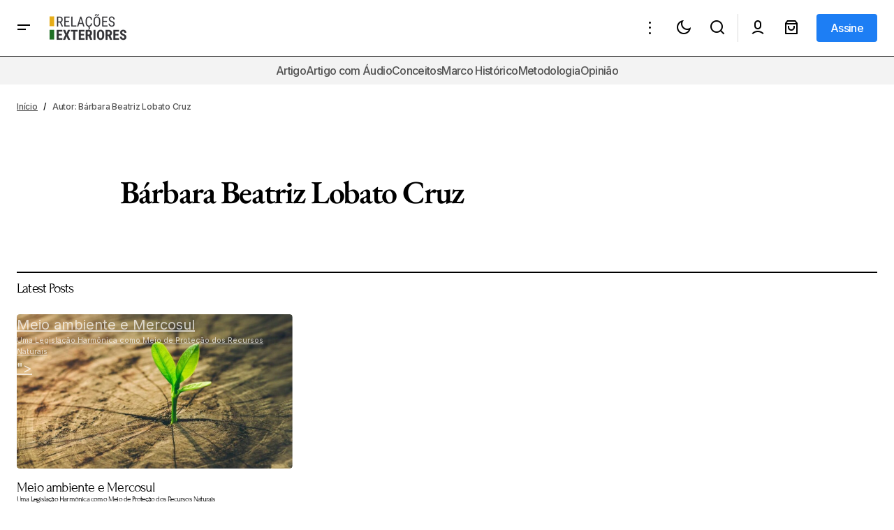

--- FILE ---
content_type: text/html; charset=UTF-8
request_url: https://relacoesexteriores.com.br/analista/barbaracruz/
body_size: 37943
content:
<!doctype html>
<html lang="pt-BR" prefix="og: https://ogp.me/ns#">
<head>
	<meta charset="UTF-8" />
	<meta name="viewport" content="width=device-width, initial-scale=1" />
	<link rel="profile" href="https://gmpg.org/xfn/11" />

	
<!-- Author Meta Tags by Molongui Authorship, visit: https://wordpress.org/plugins/molongui-authorship/ -->
<meta name="author" content="Bárbara Beatriz Lobato Cruz">
<meta property="og:type" content="profile" />
<meta property="og:url" content="https://relacoesexteriores.com.br/analista/barbaracruz/" />
<meta property="og:image" content="https://secure.gravatar.com/avatar/714f45f21cd44f45f12f2875b9fb57b23d77528bfa7037e6dec0360b5205789c?s=96&amp;d=blank&amp;r=g" />
<meta property="profile:username" content="Bárbara Beatriz Lobato Cruz" />
<!-- /Molongui Authorship -->


<!-- Otimização para mecanismos de pesquisa pelo Rank Math - https://rankmath.com/ -->
<title>Bárbara Beatriz Lobato Cruz, Autor em Relações Exteriores</title>
<meta name="robots" content="follow, noindex"/>
<meta property="og:locale" content="pt_BR" />
<meta property="og:type" content="profile" />
<meta property="og:title" content="Bárbara Beatriz Lobato Cruz, Autor em Relações Exteriores" />
<meta property="og:url" content="https://relacoesexteriores.com.br/analista/barbaracruz/" />
<meta property="og:site_name" content="Revista de Relações Internacionais" />
<meta property="og:image" content="https://relacoesexteriores.com.br/wp-content/uploads/2023/02/rev.-rev.-ext1.png" />
<meta property="og:image:secure_url" content="https://relacoesexteriores.com.br/wp-content/uploads/2023/02/rev.-rev.-ext1.png" />
<meta property="og:image:width" content="1200" />
<meta property="og:image:height" content="630" />
<meta property="og:image:type" content="image/png" />
<meta name="twitter:card" content="summary_large_image" />
<meta name="twitter:title" content="Bárbara Beatriz Lobato Cruz, Autor em Relações Exteriores" />
<meta name="twitter:site" content="@relacoesext" />
<meta name="twitter:image" content="https://relacoesexteriores.com.br/wp-content/uploads/2023/02/rev.-rev.-ext1.png" />
<meta name="twitter:label1" content="Nome" />
<meta name="twitter:data1" content="Bárbara Beatriz Lobato Cruz" />
<script type="application/ld+json" class="rank-math-schema">{"@context":"https://schema.org","@graph":[{"@type":"NewsMediaOrganization","@id":"https://relacoesexteriores.com.br/#organization","name":"Revista Rela\u00e7\u00f5es Exteriores","url":"https://relacoesexteriores.com.br","sameAs":["https://facebook.com/relacoesexteriores","https://twitter.com/relacoesext"],"email":"guilhermebueno","logo":{"@type":"ImageObject","@id":"https://relacoesexteriores.com.br/#logo","url":"http://relacoesexteriores.com.br/wp-content/uploads/2023/02/R2.png","contentUrl":"http://relacoesexteriores.com.br/wp-content/uploads/2023/02/R2.png","caption":"Revista de Rela\u00e7\u00f5es Internacionais","inLanguage":"pt-BR","width":"512","height":"512"}},{"@type":"WebSite","@id":"https://relacoesexteriores.com.br/#website","url":"https://relacoesexteriores.com.br","name":"Revista de Rela\u00e7\u00f5es Internacionais","alternateName":"Rev. Rev. Ext.","publisher":{"@id":"https://relacoesexteriores.com.br/#organization"},"inLanguage":"pt-BR"},{"@type":"ProfilePage","@id":"https://relacoesexteriores.com.br/analista/barbaracruz/#webpage","url":"https://relacoesexteriores.com.br/analista/barbaracruz/","name":"B\u00e1rbara Beatriz Lobato Cruz, Autor em Rela\u00e7\u00f5es Exteriores","isPartOf":{"@id":"https://relacoesexteriores.com.br/#website"},"inLanguage":"pt-BR"},{"@type":"Person","name":"B\u00e1rbara Beatriz Lobato Cruz","url":"https://relacoesexteriores.com.br/analista/barbaracruz/","@id":"https://relacoesexteriores.com.br/analista/barbaracruz/#author","image":{"@type":"ImageObject","url":"https://secure.gravatar.com/avatar/714f45f21cd44f45f12f2875b9fb57b23d77528bfa7037e6dec0360b5205789c?s=96&amp;d=blank&amp;r=g"}}]}</script>
<!-- /Plugin de SEO Rank Math para WordPress -->

<link rel='dns-prefetch' href='//www.googletagmanager.com' />
<link rel='dns-prefetch' href='//fonts.googleapis.com' />

<link rel="alternate" type="application/rss+xml" title="Feed para Relações Exteriores &raquo;" href="https://relacoesexteriores.com.br/feed/" />
<link rel="alternate" type="application/rss+xml" title="Feed de comentários para Relações Exteriores &raquo;" href="https://relacoesexteriores.com.br/comments/feed/" />
<link rel="alternate" type="application/rss+xml" title="Relações Exteriores &raquo; Feed dos posts para Bárbara Beatriz Lobato Cruz" href="https://relacoesexteriores.com.br/analista/barbaracruz/feed/" />
<style id='wp-img-auto-sizes-contain-inline-css'>
img:is([sizes=auto i],[sizes^="auto," i]){contain-intrinsic-size:3000px 1500px}
/*# sourceURL=wp-img-auto-sizes-contain-inline-css */
</style>
<link rel='stylesheet' id='fluentform-elementor-widget-css' href='https://relacoesexteriores.com.br/wp-content/plugins/fluentform/assets/css/fluent-forms-elementor-widget.css?ver=6.1.13' media='all' />
<link rel='stylesheet' id='hfe-widgets-style-css' href='https://relacoesexteriores.com.br/wp-content/plugins/header-footer-elementor/inc/widgets-css/frontend.css?ver=2.8.1' media='all' />
<link rel='stylesheet' id='hfe-woo-product-grid-css' href='https://relacoesexteriores.com.br/wp-content/plugins/header-footer-elementor/inc/widgets-css/woo-products.css?ver=2.8.1' media='all' />
<style id='wp-emoji-styles-inline-css'>

	img.wp-smiley, img.emoji {
		display: inline !important;
		border: none !important;
		box-shadow: none !important;
		height: 1em !important;
		width: 1em !important;
		margin: 0 0.07em !important;
		vertical-align: -0.1em !important;
		background: none !important;
		padding: 0 !important;
	}
/*# sourceURL=wp-emoji-styles-inline-css */
</style>
<link rel='stylesheet' id='wp-block-library-css' href='https://relacoesexteriores.com.br/wp-includes/css/dist/block-library/style.min.css?ver=6.9' media='all' />
<style id='classic-theme-styles-inline-css'>
/*! This file is auto-generated */
.wp-block-button__link{color:#fff;background-color:#32373c;border-radius:9999px;box-shadow:none;text-decoration:none;padding:calc(.667em + 2px) calc(1.333em + 2px);font-size:1.125em}.wp-block-file__button{background:#32373c;color:#fff;text-decoration:none}
/*# sourceURL=/wp-includes/css/classic-themes.min.css */
</style>
<style id='co-authors-plus-coauthors-style-inline-css'>
.wp-block-co-authors-plus-coauthors.is-layout-flow [class*=wp-block-co-authors-plus]{display:inline}

/*# sourceURL=https://relacoesexteriores.com.br/wp-content/plugins/co-authors-plus/build/blocks/block-coauthors/style-index.css */
</style>
<style id='co-authors-plus-avatar-style-inline-css'>
.wp-block-co-authors-plus-avatar :where(img){height:auto;max-width:100%;vertical-align:bottom}.wp-block-co-authors-plus-coauthors.is-layout-flow .wp-block-co-authors-plus-avatar :where(img){vertical-align:middle}.wp-block-co-authors-plus-avatar:is(.alignleft,.alignright){display:table}.wp-block-co-authors-plus-avatar.aligncenter{display:table;margin-inline:auto}

/*# sourceURL=https://relacoesexteriores.com.br/wp-content/plugins/co-authors-plus/build/blocks/block-coauthor-avatar/style-index.css */
</style>
<style id='co-authors-plus-image-style-inline-css'>
.wp-block-co-authors-plus-image{margin-bottom:0}.wp-block-co-authors-plus-image :where(img){height:auto;max-width:100%;vertical-align:bottom}.wp-block-co-authors-plus-coauthors.is-layout-flow .wp-block-co-authors-plus-image :where(img){vertical-align:middle}.wp-block-co-authors-plus-image:is(.alignfull,.alignwide) :where(img){width:100%}.wp-block-co-authors-plus-image:is(.alignleft,.alignright){display:table}.wp-block-co-authors-plus-image.aligncenter{display:table;margin-inline:auto}

/*# sourceURL=https://relacoesexteriores.com.br/wp-content/plugins/co-authors-plus/build/blocks/block-coauthor-image/style-index.css */
</style>
<link rel='stylesheet' id='wc-memberships-blocks-css' href='https://relacoesexteriores.com.br/wp-content/plugins/woocommerce-memberships/assets/css/blocks/wc-memberships-blocks.min.css?ver=1.27.3' media='all' />
<style id='global-styles-inline-css'>
:root{--wp--preset--aspect-ratio--square: 1;--wp--preset--aspect-ratio--4-3: 4/3;--wp--preset--aspect-ratio--3-4: 3/4;--wp--preset--aspect-ratio--3-2: 3/2;--wp--preset--aspect-ratio--2-3: 2/3;--wp--preset--aspect-ratio--16-9: 16/9;--wp--preset--aspect-ratio--9-16: 9/16;--wp--preset--color--black: #000000;--wp--preset--color--cyan-bluish-gray: #abb8c3;--wp--preset--color--white: #FFFFFF;--wp--preset--color--pale-pink: #f78da7;--wp--preset--color--vivid-red: #cf2e2e;--wp--preset--color--luminous-vivid-orange: #ff6900;--wp--preset--color--luminous-vivid-amber: #fcb900;--wp--preset--color--light-green-cyan: #7bdcb5;--wp--preset--color--vivid-green-cyan: #00d084;--wp--preset--color--pale-cyan-blue: #8ed1fc;--wp--preset--color--vivid-cyan-blue: #0693e3;--wp--preset--color--vivid-purple: #9b51e0;--wp--preset--color--blue: #59BACC;--wp--preset--color--green: #58AD69;--wp--preset--color--orange: #FFBC49;--wp--preset--color--red: #e32c26;--wp--preset--color--gray-50: #f8f9fa;--wp--preset--color--gray-100: #f8f9fb;--wp--preset--color--gray-200: #E0E0E0;--wp--preset--color--primary: #000000;--wp--preset--color--secondary: #525252;--wp--preset--color--layout: #F3F3F3;--wp--preset--color--border: #D9D9D9;--wp--preset--gradient--vivid-cyan-blue-to-vivid-purple: linear-gradient(135deg,rgb(6,147,227) 0%,rgb(155,81,224) 100%);--wp--preset--gradient--light-green-cyan-to-vivid-green-cyan: linear-gradient(135deg,rgb(122,220,180) 0%,rgb(0,208,130) 100%);--wp--preset--gradient--luminous-vivid-amber-to-luminous-vivid-orange: linear-gradient(135deg,rgb(252,185,0) 0%,rgb(255,105,0) 100%);--wp--preset--gradient--luminous-vivid-orange-to-vivid-red: linear-gradient(135deg,rgb(255,105,0) 0%,rgb(207,46,46) 100%);--wp--preset--gradient--very-light-gray-to-cyan-bluish-gray: linear-gradient(135deg,rgb(238,238,238) 0%,rgb(169,184,195) 100%);--wp--preset--gradient--cool-to-warm-spectrum: linear-gradient(135deg,rgb(74,234,220) 0%,rgb(151,120,209) 20%,rgb(207,42,186) 40%,rgb(238,44,130) 60%,rgb(251,105,98) 80%,rgb(254,248,76) 100%);--wp--preset--gradient--blush-light-purple: linear-gradient(135deg,rgb(255,206,236) 0%,rgb(152,150,240) 100%);--wp--preset--gradient--blush-bordeaux: linear-gradient(135deg,rgb(254,205,165) 0%,rgb(254,45,45) 50%,rgb(107,0,62) 100%);--wp--preset--gradient--luminous-dusk: linear-gradient(135deg,rgb(255,203,112) 0%,rgb(199,81,192) 50%,rgb(65,88,208) 100%);--wp--preset--gradient--pale-ocean: linear-gradient(135deg,rgb(255,245,203) 0%,rgb(182,227,212) 50%,rgb(51,167,181) 100%);--wp--preset--gradient--electric-grass: linear-gradient(135deg,rgb(202,248,128) 0%,rgb(113,206,126) 100%);--wp--preset--gradient--midnight: linear-gradient(135deg,rgb(2,3,129) 0%,rgb(40,116,252) 100%);--wp--preset--font-size--small: 13px;--wp--preset--font-size--medium: 20px;--wp--preset--font-size--large: 36px;--wp--preset--font-size--x-large: 42px;--wp--preset--spacing--20: 0.44rem;--wp--preset--spacing--30: 0.67rem;--wp--preset--spacing--40: 1rem;--wp--preset--spacing--50: 1.5rem;--wp--preset--spacing--60: 2.25rem;--wp--preset--spacing--70: 3.38rem;--wp--preset--spacing--80: 5.06rem;--wp--preset--shadow--natural: 6px 6px 9px rgba(0, 0, 0, 0.2);--wp--preset--shadow--deep: 12px 12px 50px rgba(0, 0, 0, 0.4);--wp--preset--shadow--sharp: 6px 6px 0px rgba(0, 0, 0, 0.2);--wp--preset--shadow--outlined: 6px 6px 0px -3px rgb(255, 255, 255), 6px 6px rgb(0, 0, 0);--wp--preset--shadow--crisp: 6px 6px 0px rgb(0, 0, 0);}:root :where(.is-layout-flow) > :first-child{margin-block-start: 0;}:root :where(.is-layout-flow) > :last-child{margin-block-end: 0;}:root :where(.is-layout-flow) > *{margin-block-start: 24px;margin-block-end: 0;}:root :where(.is-layout-constrained) > :first-child{margin-block-start: 0;}:root :where(.is-layout-constrained) > :last-child{margin-block-end: 0;}:root :where(.is-layout-constrained) > *{margin-block-start: 24px;margin-block-end: 0;}:root :where(.is-layout-flex){gap: 24px;}:root :where(.is-layout-grid){gap: 24px;}body .is-layout-flex{display: flex;}.is-layout-flex{flex-wrap: wrap;align-items: center;}.is-layout-flex > :is(*, div){margin: 0;}body .is-layout-grid{display: grid;}.is-layout-grid > :is(*, div){margin: 0;}.has-black-color{color: var(--wp--preset--color--black) !important;}.has-cyan-bluish-gray-color{color: var(--wp--preset--color--cyan-bluish-gray) !important;}.has-white-color{color: var(--wp--preset--color--white) !important;}.has-pale-pink-color{color: var(--wp--preset--color--pale-pink) !important;}.has-vivid-red-color{color: var(--wp--preset--color--vivid-red) !important;}.has-luminous-vivid-orange-color{color: var(--wp--preset--color--luminous-vivid-orange) !important;}.has-luminous-vivid-amber-color{color: var(--wp--preset--color--luminous-vivid-amber) !important;}.has-light-green-cyan-color{color: var(--wp--preset--color--light-green-cyan) !important;}.has-vivid-green-cyan-color{color: var(--wp--preset--color--vivid-green-cyan) !important;}.has-pale-cyan-blue-color{color: var(--wp--preset--color--pale-cyan-blue) !important;}.has-vivid-cyan-blue-color{color: var(--wp--preset--color--vivid-cyan-blue) !important;}.has-vivid-purple-color{color: var(--wp--preset--color--vivid-purple) !important;}.has-blue-color{color: var(--wp--preset--color--blue) !important;}.has-green-color{color: var(--wp--preset--color--green) !important;}.has-orange-color{color: var(--wp--preset--color--orange) !important;}.has-red-color{color: var(--wp--preset--color--red) !important;}.has-gray-50-color{color: var(--wp--preset--color--gray-50) !important;}.has-gray-100-color{color: var(--wp--preset--color--gray-100) !important;}.has-gray-200-color{color: var(--wp--preset--color--gray-200) !important;}.has-primary-color{color: var(--wp--preset--color--primary) !important;}.has-secondary-color{color: var(--wp--preset--color--secondary) !important;}.has-layout-color{color: var(--wp--preset--color--layout) !important;}.has-border-color{color: var(--wp--preset--color--border) !important;}.has-black-background-color{background-color: var(--wp--preset--color--black) !important;}.has-cyan-bluish-gray-background-color{background-color: var(--wp--preset--color--cyan-bluish-gray) !important;}.has-white-background-color{background-color: var(--wp--preset--color--white) !important;}.has-pale-pink-background-color{background-color: var(--wp--preset--color--pale-pink) !important;}.has-vivid-red-background-color{background-color: var(--wp--preset--color--vivid-red) !important;}.has-luminous-vivid-orange-background-color{background-color: var(--wp--preset--color--luminous-vivid-orange) !important;}.has-luminous-vivid-amber-background-color{background-color: var(--wp--preset--color--luminous-vivid-amber) !important;}.has-light-green-cyan-background-color{background-color: var(--wp--preset--color--light-green-cyan) !important;}.has-vivid-green-cyan-background-color{background-color: var(--wp--preset--color--vivid-green-cyan) !important;}.has-pale-cyan-blue-background-color{background-color: var(--wp--preset--color--pale-cyan-blue) !important;}.has-vivid-cyan-blue-background-color{background-color: var(--wp--preset--color--vivid-cyan-blue) !important;}.has-vivid-purple-background-color{background-color: var(--wp--preset--color--vivid-purple) !important;}.has-blue-background-color{background-color: var(--wp--preset--color--blue) !important;}.has-green-background-color{background-color: var(--wp--preset--color--green) !important;}.has-orange-background-color{background-color: var(--wp--preset--color--orange) !important;}.has-red-background-color{background-color: var(--wp--preset--color--red) !important;}.has-gray-50-background-color{background-color: var(--wp--preset--color--gray-50) !important;}.has-gray-100-background-color{background-color: var(--wp--preset--color--gray-100) !important;}.has-gray-200-background-color{background-color: var(--wp--preset--color--gray-200) !important;}.has-primary-background-color{background-color: var(--wp--preset--color--primary) !important;}.has-secondary-background-color{background-color: var(--wp--preset--color--secondary) !important;}.has-layout-background-color{background-color: var(--wp--preset--color--layout) !important;}.has-border-background-color{background-color: var(--wp--preset--color--border) !important;}.has-black-border-color{border-color: var(--wp--preset--color--black) !important;}.has-cyan-bluish-gray-border-color{border-color: var(--wp--preset--color--cyan-bluish-gray) !important;}.has-white-border-color{border-color: var(--wp--preset--color--white) !important;}.has-pale-pink-border-color{border-color: var(--wp--preset--color--pale-pink) !important;}.has-vivid-red-border-color{border-color: var(--wp--preset--color--vivid-red) !important;}.has-luminous-vivid-orange-border-color{border-color: var(--wp--preset--color--luminous-vivid-orange) !important;}.has-luminous-vivid-amber-border-color{border-color: var(--wp--preset--color--luminous-vivid-amber) !important;}.has-light-green-cyan-border-color{border-color: var(--wp--preset--color--light-green-cyan) !important;}.has-vivid-green-cyan-border-color{border-color: var(--wp--preset--color--vivid-green-cyan) !important;}.has-pale-cyan-blue-border-color{border-color: var(--wp--preset--color--pale-cyan-blue) !important;}.has-vivid-cyan-blue-border-color{border-color: var(--wp--preset--color--vivid-cyan-blue) !important;}.has-vivid-purple-border-color{border-color: var(--wp--preset--color--vivid-purple) !important;}.has-blue-border-color{border-color: var(--wp--preset--color--blue) !important;}.has-green-border-color{border-color: var(--wp--preset--color--green) !important;}.has-orange-border-color{border-color: var(--wp--preset--color--orange) !important;}.has-red-border-color{border-color: var(--wp--preset--color--red) !important;}.has-gray-50-border-color{border-color: var(--wp--preset--color--gray-50) !important;}.has-gray-100-border-color{border-color: var(--wp--preset--color--gray-100) !important;}.has-gray-200-border-color{border-color: var(--wp--preset--color--gray-200) !important;}.has-primary-border-color{border-color: var(--wp--preset--color--primary) !important;}.has-secondary-border-color{border-color: var(--wp--preset--color--secondary) !important;}.has-layout-border-color{border-color: var(--wp--preset--color--layout) !important;}.has-border-border-color{border-color: var(--wp--preset--color--border) !important;}.has-vivid-cyan-blue-to-vivid-purple-gradient-background{background: var(--wp--preset--gradient--vivid-cyan-blue-to-vivid-purple) !important;}.has-light-green-cyan-to-vivid-green-cyan-gradient-background{background: var(--wp--preset--gradient--light-green-cyan-to-vivid-green-cyan) !important;}.has-luminous-vivid-amber-to-luminous-vivid-orange-gradient-background{background: var(--wp--preset--gradient--luminous-vivid-amber-to-luminous-vivid-orange) !important;}.has-luminous-vivid-orange-to-vivid-red-gradient-background{background: var(--wp--preset--gradient--luminous-vivid-orange-to-vivid-red) !important;}.has-very-light-gray-to-cyan-bluish-gray-gradient-background{background: var(--wp--preset--gradient--very-light-gray-to-cyan-bluish-gray) !important;}.has-cool-to-warm-spectrum-gradient-background{background: var(--wp--preset--gradient--cool-to-warm-spectrum) !important;}.has-blush-light-purple-gradient-background{background: var(--wp--preset--gradient--blush-light-purple) !important;}.has-blush-bordeaux-gradient-background{background: var(--wp--preset--gradient--blush-bordeaux) !important;}.has-luminous-dusk-gradient-background{background: var(--wp--preset--gradient--luminous-dusk) !important;}.has-pale-ocean-gradient-background{background: var(--wp--preset--gradient--pale-ocean) !important;}.has-electric-grass-gradient-background{background: var(--wp--preset--gradient--electric-grass) !important;}.has-midnight-gradient-background{background: var(--wp--preset--gradient--midnight) !important;}.has-small-font-size{font-size: var(--wp--preset--font-size--small) !important;}.has-medium-font-size{font-size: var(--wp--preset--font-size--medium) !important;}.has-large-font-size{font-size: var(--wp--preset--font-size--large) !important;}.has-x-large-font-size{font-size: var(--wp--preset--font-size--x-large) !important;}
:root :where(.wp-block-pullquote){font-size: 1.5em;line-height: 1.6;}
/*# sourceURL=global-styles-inline-css */
</style>
<link rel='stylesheet' id='tutor-icon-css' href='https://relacoesexteriores.com.br/wp-content/plugins/tutor/assets/css/tutor-icon.min.css?ver=3.9.5' media='all' />
<link rel='stylesheet' id='tutor-css' href='https://relacoesexteriores.com.br/wp-content/plugins/tutor/assets/css/tutor.min.css?ver=3.9.5' media='all' />
<link rel='stylesheet' id='tutor-frontend-css' href='https://relacoesexteriores.com.br/wp-content/plugins/tutor/assets/css/tutor-front.min.css?ver=3.9.5' media='all' />
<style id='tutor-frontend-inline-css'>
.mce-notification.mce-notification-error{display: none !important;}
:root{--tutor-color-primary:#3e64de;--tutor-color-primary-rgb:62, 100, 222;--tutor-color-primary-hover:#395bca;--tutor-color-primary-hover-rgb:57, 91, 202;--tutor-body-color:#212327;--tutor-body-color-rgb:33, 35, 39;--tutor-border-color:#cdcfd5;--tutor-border-color-rgb:205, 207, 213;--tutor-color-gray:#e3e5eb;--tutor-color-gray-rgb:227, 229, 235;}
/*# sourceURL=tutor-frontend-inline-css */
</style>
<link rel='stylesheet' id='tutor-prism-css-css' href='https://relacoesexteriores.com.br/wp-content/plugins/tutor-pro/assets/lib/codesample/prism.css?ver=3.9.5' media='all' />
<link rel='stylesheet' id='tutor-pro-front-css' href='https://relacoesexteriores.com.br/wp-content/plugins/tutor-pro/assets/css/front.css?ver=3.9.5' media='all' />
<link rel='stylesheet' id='tutor-course-bundle-frontend-css' href='https://relacoesexteriores.com.br/wp-content/plugins/tutor-pro/addons/course-bundle/assets/css/frontend.css?ver=3.9.5' media='all' />
<link rel='stylesheet' id='enrollment-frontend-css-css' href='https://relacoesexteriores.com.br/wp-content/plugins/tutor-pro/addons/enrollments/assets/css/enroll.css?ver=3.9.4' media='all' />
<link rel='stylesheet' id='woocommerce-layout-css' href='https://relacoesexteriores.com.br/wp-content/plugins/woocommerce/assets/css/woocommerce-layout.css?ver=10.4.3' media='all' />
<link rel='stylesheet' id='woocommerce-smallscreen-css' href='https://relacoesexteriores.com.br/wp-content/plugins/woocommerce/assets/css/woocommerce-smallscreen.css?ver=10.4.3' media='only screen and (max-width: 768px)' />
<link rel='stylesheet' id='woocommerce-general-css' href='https://relacoesexteriores.com.br/wp-content/plugins/woocommerce/assets/css/woocommerce.css?ver=10.4.3' media='all' />
<style id='woocommerce-inline-inline-css'>
.woocommerce form .form-row .required { visibility: visible; }
/*# sourceURL=woocommerce-inline-inline-css */
</style>
<link rel='stylesheet' id='wpg-main-style-css' href='https://relacoesexteriores.com.br/wp-content/plugins/wp_glossary/assets/css/style.css?ver=2.8' media='all' />
<link rel='stylesheet' id='wpg-tooltipster-style-css' href='https://relacoesexteriores.com.br/wp-content/plugins/wp_glossary/assets/css/tooltipster/tooltipster.css?ver=2.8' media='all' />
<link rel='stylesheet' id='wpg-tooltipster-light-style-css' href='https://relacoesexteriores.com.br/wp-content/plugins/wp_glossary/assets/css/tooltipster/themes/tooltipster-light.css?ver=2.8' media='all' />
<link rel='stylesheet' id='woo_conditional_payments_css-css' href='https://relacoesexteriores.com.br/wp-content/plugins/conditional-payments-for-woocommerce/frontend/css/woo-conditional-payments.css?ver=3.4.1' media='all' />
<link rel='stylesheet' id='hfe-style-css' href='https://relacoesexteriores.com.br/wp-content/plugins/header-footer-elementor/assets/css/header-footer-elementor.css?ver=2.8.1' media='all' />
<link rel='stylesheet' id='elementor-icons-css' href='https://relacoesexteriores.com.br/wp-content/plugins/elementor/assets/lib/eicons/css/elementor-icons.min.css?ver=5.45.0' media='all' />
<link rel='stylesheet' id='elementor-frontend-css' href='https://relacoesexteriores.com.br/wp-content/uploads/elementor/css/custom-frontend.min.css?ver=1768441477' media='all' />
<style id='elementor-frontend-inline-css'>
.elementor-kit-6086{--e-global-color-primary:#6EC1E4;--e-global-color-secondary:#54595F;--e-global-color-text:#7A7A7A;--e-global-color-accent:#61CE70;--e-global-color-8f05a3b:#FFBA11;--e-global-color-dbf3d13:#1E112B;--e-global-color-bd8efd6:#526278;--e-global-color-affc2d0:#472222;--e-global-color-971bb29:#FAFAFA;--e-global-color-ede7585:#000000;--e-global-color-393283d:#75B5FA;--e-global-color-f46e055:#C4E5FB;--e-global-color-f8319b1:#55BB88;--e-global-color-7b3a4b5:#95DB9E;--e-global-color-d24eb6a:#F4D566;--e-global-color-48c17fc:#F8B525;--e-global-color-17ca17c:#1E112B;--e-global-color-f3cb4cc:#EDEDED;--e-global-color-2903333:#262A2B;--e-global-color-4cbdb8a:#D164C4;--e-global-color-9d4a8ab:#0B3A52;--e-global-color-3b13a2a:#DEDEDE;--e-global-color-9dca8e3:#D1E2C4;--e-global-color-df7ec0e:#A6BCC8;--e-global-color-67f5fbe:#2C6C8F;--e-global-color-18b44e7:#292928;--e-global-color-9b75445:#22221F;--e-global-color-af414b3:#5271FF;--e-global-color-0af1dbe:#292727;--e-global-typography-primary-font-family:"Roboto";--e-global-typography-primary-font-weight:600;--e-global-typography-secondary-font-family:"Roboto Slab";--e-global-typography-secondary-font-weight:400;--e-global-typography-text-font-family:"Roboto";--e-global-typography-text-font-weight:400;--e-global-typography-accent-font-family:"Roboto";--e-global-typography-accent-font-weight:500;--e-global-typography-efdbbe2-font-family:"Cinzel";--e-global-typography-efdbbe2-font-size:30px;--e-global-typography-efdbbe2-font-weight:500;--e-global-typography-efdbbe2-line-height:1.2em;--e-global-typography-170ec97-font-family:"Cardo";--e-global-typography-170ec97-font-weight:400;}.elementor-kit-6086 e-page-transition{background-color:#FFBC7D;}.elementor-section.elementor-section-boxed > .elementor-container{max-width:1448px;}.e-con{--container-max-width:1448px;}.elementor-widget:not(:last-child){margin-block-end:40px;}.elementor-element{--widgets-spacing:40px 40px;--widgets-spacing-row:40px;--widgets-spacing-column:40px;}{}h1.entry-title{display:var(--page-title-display);}@media(max-width:1199px){.elementor-section.elementor-section-boxed > .elementor-container{max-width:1200px;}.e-con{--container-max-width:1200px;}}@media(max-width:991px){.elementor-section.elementor-section-boxed > .elementor-container{max-width:992px;}.e-con{--container-max-width:992px;}}@media(max-width:767px){.elementor-kit-6086{--e-global-typography-efdbbe2-font-size:30px;}.elementor-section.elementor-section-boxed > .elementor-container{max-width:576px;}.e-con{--container-max-width:576px;}}
/*# sourceURL=elementor-frontend-inline-css */
</style>
<link rel='stylesheet' id='font-awesome-5-all-css' href='https://relacoesexteriores.com.br/wp-content/plugins/elementor/assets/lib/font-awesome/css/all.min.css?ver=3.34.1' media='all' />
<link rel='stylesheet' id='font-awesome-4-shim-css' href='https://relacoesexteriores.com.br/wp-content/plugins/elementor/assets/lib/font-awesome/css/v4-shims.min.css?ver=3.34.1' media='all' />
<style type="text/css">@font-face {font-family:Open Sans;font-style:normal;font-weight:400;src:url(/cf-fonts/v/open-sans/5.0.20/greek-ext/wght/normal.woff2);unicode-range:U+1F00-1FFF;font-display:swap;}@font-face {font-family:Open Sans;font-style:normal;font-weight:400;src:url(/cf-fonts/v/open-sans/5.0.20/hebrew/wght/normal.woff2);unicode-range:U+0590-05FF,U+200C-2010,U+20AA,U+25CC,U+FB1D-FB4F;font-display:swap;}@font-face {font-family:Open Sans;font-style:normal;font-weight:400;src:url(/cf-fonts/v/open-sans/5.0.20/latin/wght/normal.woff2);unicode-range:U+0000-00FF,U+0131,U+0152-0153,U+02BB-02BC,U+02C6,U+02DA,U+02DC,U+0304,U+0308,U+0329,U+2000-206F,U+2074,U+20AC,U+2122,U+2191,U+2193,U+2212,U+2215,U+FEFF,U+FFFD;font-display:swap;}@font-face {font-family:Open Sans;font-style:normal;font-weight:400;src:url(/cf-fonts/v/open-sans/5.0.20/cyrillic-ext/wght/normal.woff2);unicode-range:U+0460-052F,U+1C80-1C88,U+20B4,U+2DE0-2DFF,U+A640-A69F,U+FE2E-FE2F;font-display:swap;}@font-face {font-family:Open Sans;font-style:normal;font-weight:400;src:url(/cf-fonts/v/open-sans/5.0.20/greek/wght/normal.woff2);unicode-range:U+0370-03FF;font-display:swap;}@font-face {font-family:Open Sans;font-style:normal;font-weight:400;src:url(/cf-fonts/v/open-sans/5.0.20/vietnamese/wght/normal.woff2);unicode-range:U+0102-0103,U+0110-0111,U+0128-0129,U+0168-0169,U+01A0-01A1,U+01AF-01B0,U+0300-0301,U+0303-0304,U+0308-0309,U+0323,U+0329,U+1EA0-1EF9,U+20AB;font-display:swap;}@font-face {font-family:Open Sans;font-style:normal;font-weight:400;src:url(/cf-fonts/v/open-sans/5.0.20/latin-ext/wght/normal.woff2);unicode-range:U+0100-02AF,U+0304,U+0308,U+0329,U+1E00-1E9F,U+1EF2-1EFF,U+2020,U+20A0-20AB,U+20AD-20CF,U+2113,U+2C60-2C7F,U+A720-A7FF;font-display:swap;}@font-face {font-family:Open Sans;font-style:normal;font-weight:400;src:url(/cf-fonts/v/open-sans/5.0.20/cyrillic/wght/normal.woff2);unicode-range:U+0301,U+0400-045F,U+0490-0491,U+04B0-04B1,U+2116;font-display:swap;}@font-face {font-family:Open Sans;font-style:normal;font-weight:600;src:url(/cf-fonts/v/open-sans/5.0.20/latin/wght/normal.woff2);unicode-range:U+0000-00FF,U+0131,U+0152-0153,U+02BB-02BC,U+02C6,U+02DA,U+02DC,U+0304,U+0308,U+0329,U+2000-206F,U+2074,U+20AC,U+2122,U+2191,U+2193,U+2212,U+2215,U+FEFF,U+FFFD;font-display:swap;}@font-face {font-family:Open Sans;font-style:normal;font-weight:600;src:url(/cf-fonts/v/open-sans/5.0.20/vietnamese/wght/normal.woff2);unicode-range:U+0102-0103,U+0110-0111,U+0128-0129,U+0168-0169,U+01A0-01A1,U+01AF-01B0,U+0300-0301,U+0303-0304,U+0308-0309,U+0323,U+0329,U+1EA0-1EF9,U+20AB;font-display:swap;}@font-face {font-family:Open Sans;font-style:normal;font-weight:600;src:url(/cf-fonts/v/open-sans/5.0.20/cyrillic-ext/wght/normal.woff2);unicode-range:U+0460-052F,U+1C80-1C88,U+20B4,U+2DE0-2DFF,U+A640-A69F,U+FE2E-FE2F;font-display:swap;}@font-face {font-family:Open Sans;font-style:normal;font-weight:600;src:url(/cf-fonts/v/open-sans/5.0.20/greek/wght/normal.woff2);unicode-range:U+0370-03FF;font-display:swap;}@font-face {font-family:Open Sans;font-style:normal;font-weight:600;src:url(/cf-fonts/v/open-sans/5.0.20/cyrillic/wght/normal.woff2);unicode-range:U+0301,U+0400-045F,U+0490-0491,U+04B0-04B1,U+2116;font-display:swap;}@font-face {font-family:Open Sans;font-style:normal;font-weight:600;src:url(/cf-fonts/v/open-sans/5.0.20/hebrew/wght/normal.woff2);unicode-range:U+0590-05FF,U+200C-2010,U+20AA,U+25CC,U+FB1D-FB4F;font-display:swap;}@font-face {font-family:Open Sans;font-style:normal;font-weight:600;src:url(/cf-fonts/v/open-sans/5.0.20/greek-ext/wght/normal.woff2);unicode-range:U+1F00-1FFF;font-display:swap;}@font-face {font-family:Open Sans;font-style:normal;font-weight:600;src:url(/cf-fonts/v/open-sans/5.0.20/latin-ext/wght/normal.woff2);unicode-range:U+0100-02AF,U+0304,U+0308,U+0329,U+1E00-1E9F,U+1EF2-1EFF,U+2020,U+20A0-20AB,U+20AD-20CF,U+2113,U+2C60-2C7F,U+A720-A7FF;font-display:swap;}</style>
<link rel='stylesheet' id='wc-memberships-frontend-css' href='https://relacoesexteriores.com.br/wp-content/plugins/woocommerce-memberships/assets/css/frontend/wc-memberships-frontend.min.css?ver=1.27.3' media='all' />
<style id='cs-elementor-editor-inline-css'>
:root {  --cs-desktop-container: 1448px; --cs-laptop-container: 1200px; --cs-tablet-container: 992px; --cs-mobile-container: 576px; }
/*# sourceURL=cs-elementor-editor-inline-css */
</style>
<link rel='stylesheet' id='csco_css_wc-css' href='https://relacoesexteriores.com.br/wp-content/themes/maag/assets/css/woocommerce.css?ver=1.1.0' media='all' />
<style id='csco_css_wc-inline-css'>
:root {
		--cs-wc-label-products: "Produtos";
		--cs-wc-label-cart: "Carrinho";
		--cs-wc-label-delete: "Apagar";
	}
/*# sourceURL=csco_css_wc-inline-css */
</style>
<link rel='stylesheet' id='tablepress-default-css' href='https://relacoesexteriores.com.br/wp-content/plugins/tablepress/css/build/default.css?ver=3.2.6' media='all' />
<link rel='stylesheet' id='hfe-elementor-icons-css' href='https://relacoesexteriores.com.br/wp-content/plugins/elementor/assets/lib/eicons/css/elementor-icons.min.css?ver=5.34.0' media='all' />
<link rel='stylesheet' id='hfe-icons-list-css' href='https://relacoesexteriores.com.br/wp-content/plugins/elementor/assets/css/widget-icon-list.min.css?ver=3.24.3' media='all' />
<link rel='stylesheet' id='hfe-social-icons-css' href='https://relacoesexteriores.com.br/wp-content/plugins/elementor/assets/css/widget-social-icons.min.css?ver=3.24.0' media='all' />
<link rel='stylesheet' id='hfe-social-share-icons-brands-css' href='https://relacoesexteriores.com.br/wp-content/plugins/elementor/assets/lib/font-awesome/css/brands.css?ver=5.15.3' media='all' />
<link rel='stylesheet' id='hfe-social-share-icons-fontawesome-css' href='https://relacoesexteriores.com.br/wp-content/plugins/elementor/assets/lib/font-awesome/css/fontawesome.css?ver=5.15.3' media='all' />
<link rel='stylesheet' id='hfe-nav-menu-icons-css' href='https://relacoesexteriores.com.br/wp-content/plugins/elementor/assets/lib/font-awesome/css/solid.css?ver=5.15.3' media='all' />
<link rel='stylesheet' id='hfe-widget-blockquote-css' href='https://relacoesexteriores.com.br/wp-content/plugins/elementor-pro/assets/css/widget-blockquote.min.css?ver=3.25.0' media='all' />
<link rel='stylesheet' id='hfe-mega-menu-css' href='https://relacoesexteriores.com.br/wp-content/plugins/elementor-pro/assets/css/widget-mega-menu.min.css?ver=3.26.2' media='all' />
<link rel='stylesheet' id='hfe-nav-menu-widget-css' href='https://relacoesexteriores.com.br/wp-content/plugins/elementor-pro/assets/css/widget-nav-menu.min.css?ver=3.26.0' media='all' />
<link rel='stylesheet' id='csco-styles-css' href='https://relacoesexteriores.com.br/wp-content/themes/maag/style.css?ver=1.1.0' media='all' />
<style id='csco-styles-inline-css'>

:root {
	/* Base Font */
	--cs-font-base-family: Inter;
	--cs-font-base-size: 1rem;
	--cs-font-base-weight: 400;
	--cs-font-base-style: normal;
	--cs-font-base-letter-spacing: normal;
	--cs-font-base-line-height: 1.5;

	/* Primary Font */
	--cs-font-primary-family: Inter;
	--cs-font-primary-size: 1rem;
	--cs-font-primary-weight: 500;
	--cs-font-primary-style: normal;
	--cs-font-primary-letter-spacing: -0.04em;
	--cs-font-primary-text-transform: none;
	--cs-font-primary-line-height: 1.4;

	/* Secondary Font */
	--cs-font-secondary-family: Inter;
	--cs-font-secondary-size: 0.75rem;
	--cs-font-secondary-weight: 500;
	--cs-font-secondary-style: normal;
	--cs-font-secondary-letter-spacing: -0.02em;
	--cs-font-secondary-text-transform: none;
	--cs-font-secondary-line-height: 1.2;

	/* Section Headings Font */
	--cs-font-section-headings-family: Forum;
	--cs-font-section-headings-size: 1.25rem;
	--cs-font-section-headings-weight: 400;
	--cs-font-section-headings-style: normal;
	--cs-font-section-headings-letter-spacing: -0.04em;
	--cs-font-section-headings-text-transform: none;
	--cs-font-section-headings-line-height: 1.1;

	/* Post Title Font Size */
	--cs-font-post-title-family: Forum;
	--cs-font-post-title-weight: 400;
	--cs-font-post-title-size: 2.875rem;
	--cs-font-post-title-letter-spacing: -0.04em;
	--cs-font-post-title-text-transform: none;
	--cs-font-post-title-line-height: 1.1;

	/* Post Subbtitle */
	--cs-font-post-subtitle-family: Playfair Display;
	--cs-font-post-subtitle-weight: 500;
	--cs-font-post-subtitle-size: 1rem;
	--cs-font-post-subtitle-letter-spacing: -0.04em;
	--cs-font-post-subtitle-line-height: 1.2;

	/* Post Category Font */
	--cs-font-category-family: Inter;
	--cs-font-category-size: 0.75rem;
	--cs-font-category-weight: 500;
	--cs-font-category-style: normal;
	--cs-font-category-letter-spacing: -0.02em;
	--cs-font-category-text-transform: none;
	--cs-font-category-line-height: 1.2;

	/* Post Meta Font */
	--cs-font-post-meta-family: Inter;
	--cs-font-post-meta-size: 0.75rem;
	--cs-font-post-meta-weight: 500;
	--cs-font-post-meta-style: normal;
	--cs-font-post-meta-letter-spacing: -0.02em;
	--cs-font-post-meta-text-transform: none;
	--cs-font-post-meta-line-height: 1.2;

	/* Post Content */
	--cs-font-post-content-family: Inter;
	--cs-font-post-content-weight: 400;
	--cs-font-post-content-size: 1.25rem;
	--cs-font-post-content-letter-spacing: normal;
	--cs-font-post-content-line-height: 1.8;

	/* Input Font */
	--cs-font-input-family: Inter;
	--cs-font-input-size: 0.875rem;
	--cs-font-input-weight: 500;
	--cs-font-input-style: normal;
	--cs-font-input-line-height: 1.4;
	--cs-font-input-letter-spacing: -0.04em;
	--cs-font-input-text-transform: none;

	/* Entry Title Font Size */
	--cs-font-entry-title-family: Forum;
	--cs-font-entry-title-weight: 400;
	--cs-font-entry-title-style: normal;
	--cs-font-entry-title-letter-spacing: -0.04em;
	--cs-font-entry-title-line-height: 1.1;
	--cs-font-entry-title-text-transform: none;

	/* Entry Excerpt */
	--cs-font-entry-excerpt-family: Inter;
	--cs-font-entry-excerpt-weight: 500;
	--cs-font-entry-excerpt-size: 1rem;
	--cs-font-entry-excerpt-letter-spacing: -0.04em;
	--cs-font-entry-excerpt-line-height: 1.4;

	/* Logos --------------- */

	/* Main Logo */
	--cs-font-main-logo-family: Inter;
	--cs-font-main-logo-size: 1.375rem;
	--cs-font-main-logo-weight: 700;
	--cs-font-main-logo-style: normal;
	--cs-font-main-logo-letter-spacing: -0.02em;
	--cs-font-main-logo-text-transform: none;

	/* Mobile Logo */
	--cs-font-mobile-logo-family: Inter;
	--cs-font-mobile-logo-size: 1.375rem;
	--cs-font-mobile-logo-weight: 700;
	--cs-font-mobile-logo-style: normal;
	--cs-font-mobile-logo-letter-spacing: -0.02em;
	--cs-font-mobile-logo-text-transform: none;

	/* Footer Logo */
	--cs-font-footer-logo-family: Inter;
	--cs-font-footer-logo-size: 1.375rem;
	--cs-font-footer-logo-weight: 700;
	--cs-font-footer-logo-style: normal;
	--cs-font-footer-logo-letter-spacing: -0.02em;
	--cs-font-footer-logo-text-transform: none;

	/* Headings --------------- */

	/* Headings */
	--cs-font-headings-family: EB Garamond;
	--cs-font-headings-weight: 600;
	--cs-font-headings-style: normal;
	--cs-font-headings-line-height: 1.1;
	--cs-font-headings-letter-spacing: -0.04em;
	--cs-font-headings-text-transform: none;

	/* Menu Font --------------- */

	/* Menu */
	/* Used for main top level menu elements. */
	--cs-font-menu-family: Familjen Grotesk;
	--cs-font-menu-size: 1.5rem;
	--cs-font-menu-weight: 700;
	--cs-font-menu-style: normal;
	--cs-font-menu-letter-spacing: -0.04em;
	--cs-font-menu-text-transform: none;
	--cs-font-menu-line-height: 1.1;

	/* Submenu Font */
	/* Used for submenu elements. */
	--cs-font-submenu-family: Inter;
	--cs-font-submenu-size: 1rem;
	--cs-font-submenu-weight: 500;
	--cs-font-submenu-style: normal;
	--cs-font-submenu-letter-spacing: -0.04em;
	--cs-font-submenu-text-transform: none;
	--cs-font-submenu-line-height: 1.4;

	/* Footer Menu */
	--cs-font-footer-menu-family: Familjen Grotesk;
	--cs-font-footer-menu-size: 1.25rem;
	--cs-font-footer-menu-weight: 600;
	--cs-font-footer-menu-style: normal;
	--cs-font-footer-menu-letter-spacing: -0.04em;
	--cs-font-footer-menu-text-transform: none;
	--cs-font-footer-menu-line-height: 1.1;

	/* Footer Submenu Font */
	--cs-font-footer-submenu-family: Inter;
	--cs-font-footer-submenu-size: 1rem;
	--cs-font-footer-submenu-weight: 500;
	--cs-font-footer-submenu-style: normal;
	--cs-font-footer-submenu-letter-spacing: -0.04em;
	--cs-font-footer-submenu-text-transform: none;
	--cs-font-footer-submenu-line-height: 1.2;

	/* Bottombar Menu Font */
	--cs-font-bottombar-menu-family: Inter;
	--cs-font-bottombar-menu-size: 1rem;
	--cs-font-bottombar-menu-weight: 500;
	--cs-font-bottombar-menu-style: normal;
	--cs-font-bottombar-menu-letter-spacing: -0.04em;
	--cs-font-bottombar-menu-text-transform: none;
	--cs-font-bottombar-menu-line-height: 1.2;
}

/*# sourceURL=csco-styles-inline-css */
</style>
<link rel='stylesheet' id='7a99f7bfbb82b605adbf48fa47d45d41-css' href='https://fonts.googleapis.com/css?family=Inter%3A400%2C400i%2C700%2C700i%2C500&#038;subset=latin%2Clatin-ext%2Ccyrillic%2Ccyrillic-ext%2Cvietnamese&#038;display=swap&#038;ver=1.1.0' media='all' />
<style type="text/css">@font-face {font-family:Forum;font-style:normal;font-weight:400;src:url(/cf-fonts/s/forum/5.0.18/cyrillic-ext/400/normal.woff2);unicode-range:U+0460-052F,U+1C80-1C88,U+20B4,U+2DE0-2DFF,U+A640-A69F,U+FE2E-FE2F;font-display:swap;}@font-face {font-family:Forum;font-style:normal;font-weight:400;src:url(/cf-fonts/s/forum/5.0.18/latin/400/normal.woff2);unicode-range:U+0000-00FF,U+0131,U+0152-0153,U+02BB-02BC,U+02C6,U+02DA,U+02DC,U+0304,U+0308,U+0329,U+2000-206F,U+2074,U+20AC,U+2122,U+2191,U+2193,U+2212,U+2215,U+FEFF,U+FFFD;font-display:swap;}@font-face {font-family:Forum;font-style:normal;font-weight:400;src:url(/cf-fonts/s/forum/5.0.18/latin-ext/400/normal.woff2);unicode-range:U+0100-02AF,U+0304,U+0308,U+0329,U+1E00-1E9F,U+1EF2-1EFF,U+2020,U+20A0-20AB,U+20AD-20CF,U+2113,U+2C60-2C7F,U+A720-A7FF;font-display:swap;}@font-face {font-family:Forum;font-style:normal;font-weight:400;src:url(/cf-fonts/s/forum/5.0.18/cyrillic/400/normal.woff2);unicode-range:U+0301,U+0400-045F,U+0490-0491,U+04B0-04B1,U+2116;font-display:swap;}</style>
<style type="text/css">@font-face {font-family:Playfair Display;font-style:normal;font-weight:500;src:url(/cf-fonts/s/playfair-display/5.0.18/vietnamese/500/normal.woff2);unicode-range:U+0102-0103,U+0110-0111,U+0128-0129,U+0168-0169,U+01A0-01A1,U+01AF-01B0,U+0300-0301,U+0303-0304,U+0308-0309,U+0323,U+0329,U+1EA0-1EF9,U+20AB;font-display:swap;}@font-face {font-family:Playfair Display;font-style:normal;font-weight:500;src:url(/cf-fonts/s/playfair-display/5.0.18/latin-ext/500/normal.woff2);unicode-range:U+0100-02AF,U+0304,U+0308,U+0329,U+1E00-1E9F,U+1EF2-1EFF,U+2020,U+20A0-20AB,U+20AD-20CF,U+2113,U+2C60-2C7F,U+A720-A7FF;font-display:swap;}@font-face {font-family:Playfair Display;font-style:normal;font-weight:500;src:url(/cf-fonts/s/playfair-display/5.0.18/latin/500/normal.woff2);unicode-range:U+0000-00FF,U+0131,U+0152-0153,U+02BB-02BC,U+02C6,U+02DA,U+02DC,U+0304,U+0308,U+0329,U+2000-206F,U+2074,U+20AC,U+2122,U+2191,U+2193,U+2212,U+2215,U+FEFF,U+FFFD;font-display:swap;}@font-face {font-family:Playfair Display;font-style:normal;font-weight:500;src:url(/cf-fonts/s/playfair-display/5.0.18/cyrillic/500/normal.woff2);unicode-range:U+0301,U+0400-045F,U+0490-0491,U+04B0-04B1,U+2116;font-display:swap;}@font-face {font-family:Playfair Display;font-style:normal;font-weight:400;src:url(/cf-fonts/s/playfair-display/5.0.18/vietnamese/400/normal.woff2);unicode-range:U+0102-0103,U+0110-0111,U+0128-0129,U+0168-0169,U+01A0-01A1,U+01AF-01B0,U+0300-0301,U+0303-0304,U+0308-0309,U+0323,U+0329,U+1EA0-1EF9,U+20AB;font-display:swap;}@font-face {font-family:Playfair Display;font-style:normal;font-weight:400;src:url(/cf-fonts/s/playfair-display/5.0.18/latin/400/normal.woff2);unicode-range:U+0000-00FF,U+0131,U+0152-0153,U+02BB-02BC,U+02C6,U+02DA,U+02DC,U+0304,U+0308,U+0329,U+2000-206F,U+2074,U+20AC,U+2122,U+2191,U+2193,U+2212,U+2215,U+FEFF,U+FFFD;font-display:swap;}@font-face {font-family:Playfair Display;font-style:normal;font-weight:400;src:url(/cf-fonts/s/playfair-display/5.0.18/cyrillic/400/normal.woff2);unicode-range:U+0301,U+0400-045F,U+0490-0491,U+04B0-04B1,U+2116;font-display:swap;}@font-face {font-family:Playfair Display;font-style:normal;font-weight:400;src:url(/cf-fonts/s/playfair-display/5.0.18/latin-ext/400/normal.woff2);unicode-range:U+0100-02AF,U+0304,U+0308,U+0329,U+1E00-1E9F,U+1EF2-1EFF,U+2020,U+20A0-20AB,U+20AD-20CF,U+2113,U+2C60-2C7F,U+A720-A7FF;font-display:swap;}@font-face {font-family:Playfair Display;font-style:italic;font-weight:400;src:url(/cf-fonts/s/playfair-display/5.0.18/cyrillic/400/italic.woff2);unicode-range:U+0301,U+0400-045F,U+0490-0491,U+04B0-04B1,U+2116;font-display:swap;}@font-face {font-family:Playfair Display;font-style:italic;font-weight:400;src:url(/cf-fonts/s/playfair-display/5.0.18/vietnamese/400/italic.woff2);unicode-range:U+0102-0103,U+0110-0111,U+0128-0129,U+0168-0169,U+01A0-01A1,U+01AF-01B0,U+0300-0301,U+0303-0304,U+0308-0309,U+0323,U+0329,U+1EA0-1EF9,U+20AB;font-display:swap;}@font-face {font-family:Playfair Display;font-style:italic;font-weight:400;src:url(/cf-fonts/s/playfair-display/5.0.18/latin/400/italic.woff2);unicode-range:U+0000-00FF,U+0131,U+0152-0153,U+02BB-02BC,U+02C6,U+02DA,U+02DC,U+0304,U+0308,U+0329,U+2000-206F,U+2074,U+20AC,U+2122,U+2191,U+2193,U+2212,U+2215,U+FEFF,U+FFFD;font-display:swap;}@font-face {font-family:Playfair Display;font-style:italic;font-weight:400;src:url(/cf-fonts/s/playfair-display/5.0.18/latin-ext/400/italic.woff2);unicode-range:U+0100-02AF,U+0304,U+0308,U+0329,U+1E00-1E9F,U+1EF2-1EFF,U+2020,U+20A0-20AB,U+20AD-20CF,U+2113,U+2C60-2C7F,U+A720-A7FF;font-display:swap;}@font-face {font-family:Playfair Display;font-style:normal;font-weight:700;src:url(/cf-fonts/s/playfair-display/5.0.18/cyrillic/700/normal.woff2);unicode-range:U+0301,U+0400-045F,U+0490-0491,U+04B0-04B1,U+2116;font-display:swap;}@font-face {font-family:Playfair Display;font-style:normal;font-weight:700;src:url(/cf-fonts/s/playfair-display/5.0.18/latin/700/normal.woff2);unicode-range:U+0000-00FF,U+0131,U+0152-0153,U+02BB-02BC,U+02C6,U+02DA,U+02DC,U+0304,U+0308,U+0329,U+2000-206F,U+2074,U+20AC,U+2122,U+2191,U+2193,U+2212,U+2215,U+FEFF,U+FFFD;font-display:swap;}@font-face {font-family:Playfair Display;font-style:normal;font-weight:700;src:url(/cf-fonts/s/playfair-display/5.0.18/latin-ext/700/normal.woff2);unicode-range:U+0100-02AF,U+0304,U+0308,U+0329,U+1E00-1E9F,U+1EF2-1EFF,U+2020,U+20A0-20AB,U+20AD-20CF,U+2113,U+2C60-2C7F,U+A720-A7FF;font-display:swap;}@font-face {font-family:Playfair Display;font-style:normal;font-weight:700;src:url(/cf-fonts/s/playfair-display/5.0.18/vietnamese/700/normal.woff2);unicode-range:U+0102-0103,U+0110-0111,U+0128-0129,U+0168-0169,U+01A0-01A1,U+01AF-01B0,U+0300-0301,U+0303-0304,U+0308-0309,U+0323,U+0329,U+1EA0-1EF9,U+20AB;font-display:swap;}@font-face {font-family:Playfair Display;font-style:italic;font-weight:700;src:url(/cf-fonts/s/playfair-display/5.0.18/latin/700/italic.woff2);unicode-range:U+0000-00FF,U+0131,U+0152-0153,U+02BB-02BC,U+02C6,U+02DA,U+02DC,U+0304,U+0308,U+0329,U+2000-206F,U+2074,U+20AC,U+2122,U+2191,U+2193,U+2212,U+2215,U+FEFF,U+FFFD;font-display:swap;}@font-face {font-family:Playfair Display;font-style:italic;font-weight:700;src:url(/cf-fonts/s/playfair-display/5.0.18/cyrillic/700/italic.woff2);unicode-range:U+0301,U+0400-045F,U+0490-0491,U+04B0-04B1,U+2116;font-display:swap;}@font-face {font-family:Playfair Display;font-style:italic;font-weight:700;src:url(/cf-fonts/s/playfair-display/5.0.18/latin-ext/700/italic.woff2);unicode-range:U+0100-02AF,U+0304,U+0308,U+0329,U+1E00-1E9F,U+1EF2-1EFF,U+2020,U+20A0-20AB,U+20AD-20CF,U+2113,U+2C60-2C7F,U+A720-A7FF;font-display:swap;}@font-face {font-family:Playfair Display;font-style:italic;font-weight:700;src:url(/cf-fonts/s/playfair-display/5.0.18/vietnamese/700/italic.woff2);unicode-range:U+0102-0103,U+0110-0111,U+0128-0129,U+0168-0169,U+01A0-01A1,U+01AF-01B0,U+0300-0301,U+0303-0304,U+0308-0309,U+0323,U+0329,U+1EA0-1EF9,U+20AB;font-display:swap;}</style>
<style type="text/css">@font-face {font-family:EB Garamond;font-style:normal;font-weight:600;src:url(/cf-fonts/s/eb-garamond/5.0.16/latin-ext/600/normal.woff2);unicode-range:U+0100-02AF,U+0304,U+0308,U+0329,U+1E00-1E9F,U+1EF2-1EFF,U+2020,U+20A0-20AB,U+20AD-20CF,U+2113,U+2C60-2C7F,U+A720-A7FF;font-display:swap;}@font-face {font-family:EB Garamond;font-style:normal;font-weight:600;src:url(/cf-fonts/s/eb-garamond/5.0.16/greek/600/normal.woff2);unicode-range:U+0370-03FF;font-display:swap;}@font-face {font-family:EB Garamond;font-style:normal;font-weight:600;src:url(/cf-fonts/s/eb-garamond/5.0.16/cyrillic/600/normal.woff2);unicode-range:U+0301,U+0400-045F,U+0490-0491,U+04B0-04B1,U+2116;font-display:swap;}@font-face {font-family:EB Garamond;font-style:normal;font-weight:600;src:url(/cf-fonts/s/eb-garamond/5.0.16/greek-ext/600/normal.woff2);unicode-range:U+1F00-1FFF;font-display:swap;}@font-face {font-family:EB Garamond;font-style:normal;font-weight:600;src:url(/cf-fonts/s/eb-garamond/5.0.16/latin/600/normal.woff2);unicode-range:U+0000-00FF,U+0131,U+0152-0153,U+02BB-02BC,U+02C6,U+02DA,U+02DC,U+0304,U+0308,U+0329,U+2000-206F,U+2074,U+20AC,U+2122,U+2191,U+2193,U+2212,U+2215,U+FEFF,U+FFFD;font-display:swap;}@font-face {font-family:EB Garamond;font-style:normal;font-weight:600;src:url(/cf-fonts/s/eb-garamond/5.0.16/cyrillic-ext/600/normal.woff2);unicode-range:U+0460-052F,U+1C80-1C88,U+20B4,U+2DE0-2DFF,U+A640-A69F,U+FE2E-FE2F;font-display:swap;}@font-face {font-family:EB Garamond;font-style:normal;font-weight:600;src:url(/cf-fonts/s/eb-garamond/5.0.16/vietnamese/600/normal.woff2);unicode-range:U+0102-0103,U+0110-0111,U+0128-0129,U+0168-0169,U+01A0-01A1,U+01AF-01B0,U+0300-0301,U+0303-0304,U+0308-0309,U+0323,U+0329,U+1EA0-1EF9,U+20AB;font-display:swap;}@font-face {font-family:EB Garamond;font-style:normal;font-weight:400;src:url(/cf-fonts/s/eb-garamond/5.0.16/cyrillic/400/normal.woff2);unicode-range:U+0301,U+0400-045F,U+0490-0491,U+04B0-04B1,U+2116;font-display:swap;}@font-face {font-family:EB Garamond;font-style:normal;font-weight:400;src:url(/cf-fonts/s/eb-garamond/5.0.16/latin/400/normal.woff2);unicode-range:U+0000-00FF,U+0131,U+0152-0153,U+02BB-02BC,U+02C6,U+02DA,U+02DC,U+0304,U+0308,U+0329,U+2000-206F,U+2074,U+20AC,U+2122,U+2191,U+2193,U+2212,U+2215,U+FEFF,U+FFFD;font-display:swap;}@font-face {font-family:EB Garamond;font-style:normal;font-weight:400;src:url(/cf-fonts/s/eb-garamond/5.0.16/latin-ext/400/normal.woff2);unicode-range:U+0100-02AF,U+0304,U+0308,U+0329,U+1E00-1E9F,U+1EF2-1EFF,U+2020,U+20A0-20AB,U+20AD-20CF,U+2113,U+2C60-2C7F,U+A720-A7FF;font-display:swap;}@font-face {font-family:EB Garamond;font-style:normal;font-weight:400;src:url(/cf-fonts/s/eb-garamond/5.0.16/greek-ext/400/normal.woff2);unicode-range:U+1F00-1FFF;font-display:swap;}@font-face {font-family:EB Garamond;font-style:normal;font-weight:400;src:url(/cf-fonts/s/eb-garamond/5.0.16/cyrillic-ext/400/normal.woff2);unicode-range:U+0460-052F,U+1C80-1C88,U+20B4,U+2DE0-2DFF,U+A640-A69F,U+FE2E-FE2F;font-display:swap;}@font-face {font-family:EB Garamond;font-style:normal;font-weight:400;src:url(/cf-fonts/s/eb-garamond/5.0.16/vietnamese/400/normal.woff2);unicode-range:U+0102-0103,U+0110-0111,U+0128-0129,U+0168-0169,U+01A0-01A1,U+01AF-01B0,U+0300-0301,U+0303-0304,U+0308-0309,U+0323,U+0329,U+1EA0-1EF9,U+20AB;font-display:swap;}@font-face {font-family:EB Garamond;font-style:normal;font-weight:400;src:url(/cf-fonts/s/eb-garamond/5.0.16/greek/400/normal.woff2);unicode-range:U+0370-03FF;font-display:swap;}@font-face {font-family:EB Garamond;font-style:italic;font-weight:400;src:url(/cf-fonts/s/eb-garamond/5.0.16/cyrillic/400/italic.woff2);unicode-range:U+0301,U+0400-045F,U+0490-0491,U+04B0-04B1,U+2116;font-display:swap;}@font-face {font-family:EB Garamond;font-style:italic;font-weight:400;src:url(/cf-fonts/s/eb-garamond/5.0.16/latin-ext/400/italic.woff2);unicode-range:U+0100-02AF,U+0304,U+0308,U+0329,U+1E00-1E9F,U+1EF2-1EFF,U+2020,U+20A0-20AB,U+20AD-20CF,U+2113,U+2C60-2C7F,U+A720-A7FF;font-display:swap;}@font-face {font-family:EB Garamond;font-style:italic;font-weight:400;src:url(/cf-fonts/s/eb-garamond/5.0.16/greek-ext/400/italic.woff2);unicode-range:U+1F00-1FFF;font-display:swap;}@font-face {font-family:EB Garamond;font-style:italic;font-weight:400;src:url(/cf-fonts/s/eb-garamond/5.0.16/latin/400/italic.woff2);unicode-range:U+0000-00FF,U+0131,U+0152-0153,U+02BB-02BC,U+02C6,U+02DA,U+02DC,U+0304,U+0308,U+0329,U+2000-206F,U+2074,U+20AC,U+2122,U+2191,U+2193,U+2212,U+2215,U+FEFF,U+FFFD;font-display:swap;}@font-face {font-family:EB Garamond;font-style:italic;font-weight:400;src:url(/cf-fonts/s/eb-garamond/5.0.16/greek/400/italic.woff2);unicode-range:U+0370-03FF;font-display:swap;}@font-face {font-family:EB Garamond;font-style:italic;font-weight:400;src:url(/cf-fonts/s/eb-garamond/5.0.16/vietnamese/400/italic.woff2);unicode-range:U+0102-0103,U+0110-0111,U+0128-0129,U+0168-0169,U+01A0-01A1,U+01AF-01B0,U+0300-0301,U+0303-0304,U+0308-0309,U+0323,U+0329,U+1EA0-1EF9,U+20AB;font-display:swap;}@font-face {font-family:EB Garamond;font-style:italic;font-weight:400;src:url(/cf-fonts/s/eb-garamond/5.0.16/cyrillic-ext/400/italic.woff2);unicode-range:U+0460-052F,U+1C80-1C88,U+20B4,U+2DE0-2DFF,U+A640-A69F,U+FE2E-FE2F;font-display:swap;}@font-face {font-family:EB Garamond;font-style:normal;font-weight:500;src:url(/cf-fonts/s/eb-garamond/5.0.16/latin-ext/500/normal.woff2);unicode-range:U+0100-02AF,U+0304,U+0308,U+0329,U+1E00-1E9F,U+1EF2-1EFF,U+2020,U+20A0-20AB,U+20AD-20CF,U+2113,U+2C60-2C7F,U+A720-A7FF;font-display:swap;}@font-face {font-family:EB Garamond;font-style:normal;font-weight:500;src:url(/cf-fonts/s/eb-garamond/5.0.16/greek-ext/500/normal.woff2);unicode-range:U+1F00-1FFF;font-display:swap;}@font-face {font-family:EB Garamond;font-style:normal;font-weight:500;src:url(/cf-fonts/s/eb-garamond/5.0.16/latin/500/normal.woff2);unicode-range:U+0000-00FF,U+0131,U+0152-0153,U+02BB-02BC,U+02C6,U+02DA,U+02DC,U+0304,U+0308,U+0329,U+2000-206F,U+2074,U+20AC,U+2122,U+2191,U+2193,U+2212,U+2215,U+FEFF,U+FFFD;font-display:swap;}@font-face {font-family:EB Garamond;font-style:normal;font-weight:500;src:url(/cf-fonts/s/eb-garamond/5.0.16/greek/500/normal.woff2);unicode-range:U+0370-03FF;font-display:swap;}@font-face {font-family:EB Garamond;font-style:normal;font-weight:500;src:url(/cf-fonts/s/eb-garamond/5.0.16/vietnamese/500/normal.woff2);unicode-range:U+0102-0103,U+0110-0111,U+0128-0129,U+0168-0169,U+01A0-01A1,U+01AF-01B0,U+0300-0301,U+0303-0304,U+0308-0309,U+0323,U+0329,U+1EA0-1EF9,U+20AB;font-display:swap;}@font-face {font-family:EB Garamond;font-style:normal;font-weight:500;src:url(/cf-fonts/s/eb-garamond/5.0.16/cyrillic/500/normal.woff2);unicode-range:U+0301,U+0400-045F,U+0490-0491,U+04B0-04B1,U+2116;font-display:swap;}@font-face {font-family:EB Garamond;font-style:normal;font-weight:500;src:url(/cf-fonts/s/eb-garamond/5.0.16/cyrillic-ext/500/normal.woff2);unicode-range:U+0460-052F,U+1C80-1C88,U+20B4,U+2DE0-2DFF,U+A640-A69F,U+FE2E-FE2F;font-display:swap;}@font-face {font-family:EB Garamond;font-style:italic;font-weight:500;src:url(/cf-fonts/s/eb-garamond/5.0.16/cyrillic/500/italic.woff2);unicode-range:U+0301,U+0400-045F,U+0490-0491,U+04B0-04B1,U+2116;font-display:swap;}@font-face {font-family:EB Garamond;font-style:italic;font-weight:500;src:url(/cf-fonts/s/eb-garamond/5.0.16/greek/500/italic.woff2);unicode-range:U+0370-03FF;font-display:swap;}@font-face {font-family:EB Garamond;font-style:italic;font-weight:500;src:url(/cf-fonts/s/eb-garamond/5.0.16/latin/500/italic.woff2);unicode-range:U+0000-00FF,U+0131,U+0152-0153,U+02BB-02BC,U+02C6,U+02DA,U+02DC,U+0304,U+0308,U+0329,U+2000-206F,U+2074,U+20AC,U+2122,U+2191,U+2193,U+2212,U+2215,U+FEFF,U+FFFD;font-display:swap;}@font-face {font-family:EB Garamond;font-style:italic;font-weight:500;src:url(/cf-fonts/s/eb-garamond/5.0.16/latin-ext/500/italic.woff2);unicode-range:U+0100-02AF,U+0304,U+0308,U+0329,U+1E00-1E9F,U+1EF2-1EFF,U+2020,U+20A0-20AB,U+20AD-20CF,U+2113,U+2C60-2C7F,U+A720-A7FF;font-display:swap;}@font-face {font-family:EB Garamond;font-style:italic;font-weight:500;src:url(/cf-fonts/s/eb-garamond/5.0.16/cyrillic-ext/500/italic.woff2);unicode-range:U+0460-052F,U+1C80-1C88,U+20B4,U+2DE0-2DFF,U+A640-A69F,U+FE2E-FE2F;font-display:swap;}@font-face {font-family:EB Garamond;font-style:italic;font-weight:500;src:url(/cf-fonts/s/eb-garamond/5.0.16/vietnamese/500/italic.woff2);unicode-range:U+0102-0103,U+0110-0111,U+0128-0129,U+0168-0169,U+01A0-01A1,U+01AF-01B0,U+0300-0301,U+0303-0304,U+0308-0309,U+0323,U+0329,U+1EA0-1EF9,U+20AB;font-display:swap;}@font-face {font-family:EB Garamond;font-style:italic;font-weight:500;src:url(/cf-fonts/s/eb-garamond/5.0.16/greek-ext/500/italic.woff2);unicode-range:U+1F00-1FFF;font-display:swap;}@font-face {font-family:EB Garamond;font-style:normal;font-weight:700;src:url(/cf-fonts/s/eb-garamond/5.0.16/vietnamese/700/normal.woff2);unicode-range:U+0102-0103,U+0110-0111,U+0128-0129,U+0168-0169,U+01A0-01A1,U+01AF-01B0,U+0300-0301,U+0303-0304,U+0308-0309,U+0323,U+0329,U+1EA0-1EF9,U+20AB;font-display:swap;}@font-face {font-family:EB Garamond;font-style:normal;font-weight:700;src:url(/cf-fonts/s/eb-garamond/5.0.16/cyrillic-ext/700/normal.woff2);unicode-range:U+0460-052F,U+1C80-1C88,U+20B4,U+2DE0-2DFF,U+A640-A69F,U+FE2E-FE2F;font-display:swap;}@font-face {font-family:EB Garamond;font-style:normal;font-weight:700;src:url(/cf-fonts/s/eb-garamond/5.0.16/greek/700/normal.woff2);unicode-range:U+0370-03FF;font-display:swap;}@font-face {font-family:EB Garamond;font-style:normal;font-weight:700;src:url(/cf-fonts/s/eb-garamond/5.0.16/latin/700/normal.woff2);unicode-range:U+0000-00FF,U+0131,U+0152-0153,U+02BB-02BC,U+02C6,U+02DA,U+02DC,U+0304,U+0308,U+0329,U+2000-206F,U+2074,U+20AC,U+2122,U+2191,U+2193,U+2212,U+2215,U+FEFF,U+FFFD;font-display:swap;}@font-face {font-family:EB Garamond;font-style:normal;font-weight:700;src:url(/cf-fonts/s/eb-garamond/5.0.16/latin-ext/700/normal.woff2);unicode-range:U+0100-02AF,U+0304,U+0308,U+0329,U+1E00-1E9F,U+1EF2-1EFF,U+2020,U+20A0-20AB,U+20AD-20CF,U+2113,U+2C60-2C7F,U+A720-A7FF;font-display:swap;}@font-face {font-family:EB Garamond;font-style:normal;font-weight:700;src:url(/cf-fonts/s/eb-garamond/5.0.16/greek-ext/700/normal.woff2);unicode-range:U+1F00-1FFF;font-display:swap;}@font-face {font-family:EB Garamond;font-style:normal;font-weight:700;src:url(/cf-fonts/s/eb-garamond/5.0.16/cyrillic/700/normal.woff2);unicode-range:U+0301,U+0400-045F,U+0490-0491,U+04B0-04B1,U+2116;font-display:swap;}@font-face {font-family:EB Garamond;font-style:italic;font-weight:700;src:url(/cf-fonts/s/eb-garamond/5.0.16/greek/700/italic.woff2);unicode-range:U+0370-03FF;font-display:swap;}@font-face {font-family:EB Garamond;font-style:italic;font-weight:700;src:url(/cf-fonts/s/eb-garamond/5.0.16/cyrillic-ext/700/italic.woff2);unicode-range:U+0460-052F,U+1C80-1C88,U+20B4,U+2DE0-2DFF,U+A640-A69F,U+FE2E-FE2F;font-display:swap;}@font-face {font-family:EB Garamond;font-style:italic;font-weight:700;src:url(/cf-fonts/s/eb-garamond/5.0.16/cyrillic/700/italic.woff2);unicode-range:U+0301,U+0400-045F,U+0490-0491,U+04B0-04B1,U+2116;font-display:swap;}@font-face {font-family:EB Garamond;font-style:italic;font-weight:700;src:url(/cf-fonts/s/eb-garamond/5.0.16/greek-ext/700/italic.woff2);unicode-range:U+1F00-1FFF;font-display:swap;}@font-face {font-family:EB Garamond;font-style:italic;font-weight:700;src:url(/cf-fonts/s/eb-garamond/5.0.16/latin/700/italic.woff2);unicode-range:U+0000-00FF,U+0131,U+0152-0153,U+02BB-02BC,U+02C6,U+02DA,U+02DC,U+0304,U+0308,U+0329,U+2000-206F,U+2074,U+20AC,U+2122,U+2191,U+2193,U+2212,U+2215,U+FEFF,U+FFFD;font-display:swap;}@font-face {font-family:EB Garamond;font-style:italic;font-weight:700;src:url(/cf-fonts/s/eb-garamond/5.0.16/latin-ext/700/italic.woff2);unicode-range:U+0100-02AF,U+0304,U+0308,U+0329,U+1E00-1E9F,U+1EF2-1EFF,U+2020,U+20A0-20AB,U+20AD-20CF,U+2113,U+2C60-2C7F,U+A720-A7FF;font-display:swap;}@font-face {font-family:EB Garamond;font-style:italic;font-weight:700;src:url(/cf-fonts/s/eb-garamond/5.0.16/vietnamese/700/italic.woff2);unicode-range:U+0102-0103,U+0110-0111,U+0128-0129,U+0168-0169,U+01A0-01A1,U+01AF-01B0,U+0300-0301,U+0303-0304,U+0308-0309,U+0323,U+0329,U+1EA0-1EF9,U+20AB;font-display:swap;}@font-face {font-family:EB Garamond;font-style:normal;font-weight:800;src:url(/cf-fonts/s/eb-garamond/5.0.16/greek/800/normal.woff2);unicode-range:U+0370-03FF;font-display:swap;}@font-face {font-family:EB Garamond;font-style:normal;font-weight:800;src:url(/cf-fonts/s/eb-garamond/5.0.16/greek-ext/800/normal.woff2);unicode-range:U+1F00-1FFF;font-display:swap;}@font-face {font-family:EB Garamond;font-style:normal;font-weight:800;src:url(/cf-fonts/s/eb-garamond/5.0.16/latin-ext/800/normal.woff2);unicode-range:U+0100-02AF,U+0304,U+0308,U+0329,U+1E00-1E9F,U+1EF2-1EFF,U+2020,U+20A0-20AB,U+20AD-20CF,U+2113,U+2C60-2C7F,U+A720-A7FF;font-display:swap;}@font-face {font-family:EB Garamond;font-style:normal;font-weight:800;src:url(/cf-fonts/s/eb-garamond/5.0.16/vietnamese/800/normal.woff2);unicode-range:U+0102-0103,U+0110-0111,U+0128-0129,U+0168-0169,U+01A0-01A1,U+01AF-01B0,U+0300-0301,U+0303-0304,U+0308-0309,U+0323,U+0329,U+1EA0-1EF9,U+20AB;font-display:swap;}@font-face {font-family:EB Garamond;font-style:normal;font-weight:800;src:url(/cf-fonts/s/eb-garamond/5.0.16/cyrillic/800/normal.woff2);unicode-range:U+0301,U+0400-045F,U+0490-0491,U+04B0-04B1,U+2116;font-display:swap;}@font-face {font-family:EB Garamond;font-style:normal;font-weight:800;src:url(/cf-fonts/s/eb-garamond/5.0.16/cyrillic-ext/800/normal.woff2);unicode-range:U+0460-052F,U+1C80-1C88,U+20B4,U+2DE0-2DFF,U+A640-A69F,U+FE2E-FE2F;font-display:swap;}@font-face {font-family:EB Garamond;font-style:normal;font-weight:800;src:url(/cf-fonts/s/eb-garamond/5.0.16/latin/800/normal.woff2);unicode-range:U+0000-00FF,U+0131,U+0152-0153,U+02BB-02BC,U+02C6,U+02DA,U+02DC,U+0304,U+0308,U+0329,U+2000-206F,U+2074,U+20AC,U+2122,U+2191,U+2193,U+2212,U+2215,U+FEFF,U+FFFD;font-display:swap;}@font-face {font-family:EB Garamond;font-style:italic;font-weight:800;src:url(/cf-fonts/s/eb-garamond/5.0.16/greek/800/italic.woff2);unicode-range:U+0370-03FF;font-display:swap;}@font-face {font-family:EB Garamond;font-style:italic;font-weight:800;src:url(/cf-fonts/s/eb-garamond/5.0.16/cyrillic-ext/800/italic.woff2);unicode-range:U+0460-052F,U+1C80-1C88,U+20B4,U+2DE0-2DFF,U+A640-A69F,U+FE2E-FE2F;font-display:swap;}@font-face {font-family:EB Garamond;font-style:italic;font-weight:800;src:url(/cf-fonts/s/eb-garamond/5.0.16/greek-ext/800/italic.woff2);unicode-range:U+1F00-1FFF;font-display:swap;}@font-face {font-family:EB Garamond;font-style:italic;font-weight:800;src:url(/cf-fonts/s/eb-garamond/5.0.16/cyrillic/800/italic.woff2);unicode-range:U+0301,U+0400-045F,U+0490-0491,U+04B0-04B1,U+2116;font-display:swap;}@font-face {font-family:EB Garamond;font-style:italic;font-weight:800;src:url(/cf-fonts/s/eb-garamond/5.0.16/latin-ext/800/italic.woff2);unicode-range:U+0100-02AF,U+0304,U+0308,U+0329,U+1E00-1E9F,U+1EF2-1EFF,U+2020,U+20A0-20AB,U+20AD-20CF,U+2113,U+2C60-2C7F,U+A720-A7FF;font-display:swap;}@font-face {font-family:EB Garamond;font-style:italic;font-weight:800;src:url(/cf-fonts/s/eb-garamond/5.0.16/vietnamese/800/italic.woff2);unicode-range:U+0102-0103,U+0110-0111,U+0128-0129,U+0168-0169,U+01A0-01A1,U+01AF-01B0,U+0300-0301,U+0303-0304,U+0308-0309,U+0323,U+0329,U+1EA0-1EF9,U+20AB;font-display:swap;}@font-face {font-family:EB Garamond;font-style:italic;font-weight:800;src:url(/cf-fonts/s/eb-garamond/5.0.16/latin/800/italic.woff2);unicode-range:U+0000-00FF,U+0131,U+0152-0153,U+02BB-02BC,U+02C6,U+02DA,U+02DC,U+0304,U+0308,U+0329,U+2000-206F,U+2074,U+20AC,U+2122,U+2191,U+2193,U+2212,U+2215,U+FEFF,U+FFFD;font-display:swap;}</style>
<style type="text/css">@font-face {font-family:Familjen Grotesk;font-style:normal;font-weight:700;src:url(/cf-fonts/s/familjen-grotesk/5.0.11/latin-ext/700/normal.woff2);unicode-range:U+0100-02AF,U+0304,U+0308,U+0329,U+1E00-1E9F,U+1EF2-1EFF,U+2020,U+20A0-20AB,U+20AD-20CF,U+2113,U+2C60-2C7F,U+A720-A7FF;font-display:swap;}@font-face {font-family:Familjen Grotesk;font-style:normal;font-weight:700;src:url(/cf-fonts/s/familjen-grotesk/5.0.11/vietnamese/700/normal.woff2);unicode-range:U+0102-0103,U+0110-0111,U+0128-0129,U+0168-0169,U+01A0-01A1,U+01AF-01B0,U+0300-0301,U+0303-0304,U+0308-0309,U+0323,U+0329,U+1EA0-1EF9,U+20AB;font-display:swap;}@font-face {font-family:Familjen Grotesk;font-style:normal;font-weight:700;src:url(/cf-fonts/s/familjen-grotesk/5.0.11/latin/700/normal.woff2);unicode-range:U+0000-00FF,U+0131,U+0152-0153,U+02BB-02BC,U+02C6,U+02DA,U+02DC,U+0304,U+0308,U+0329,U+2000-206F,U+2074,U+20AC,U+2122,U+2191,U+2193,U+2212,U+2215,U+FEFF,U+FFFD;font-display:swap;}@font-face {font-family:Familjen Grotesk;font-style:normal;font-weight:600;src:url(/cf-fonts/s/familjen-grotesk/5.0.11/latin/600/normal.woff2);unicode-range:U+0000-00FF,U+0131,U+0152-0153,U+02BB-02BC,U+02C6,U+02DA,U+02DC,U+0304,U+0308,U+0329,U+2000-206F,U+2074,U+20AC,U+2122,U+2191,U+2193,U+2212,U+2215,U+FEFF,U+FFFD;font-display:swap;}@font-face {font-family:Familjen Grotesk;font-style:normal;font-weight:600;src:url(/cf-fonts/s/familjen-grotesk/5.0.11/latin-ext/600/normal.woff2);unicode-range:U+0100-02AF,U+0304,U+0308,U+0329,U+1E00-1E9F,U+1EF2-1EFF,U+2020,U+20A0-20AB,U+20AD-20CF,U+2113,U+2C60-2C7F,U+A720-A7FF;font-display:swap;}@font-face {font-family:Familjen Grotesk;font-style:normal;font-weight:600;src:url(/cf-fonts/s/familjen-grotesk/5.0.11/vietnamese/600/normal.woff2);unicode-range:U+0102-0103,U+0110-0111,U+0128-0129,U+0168-0169,U+01A0-01A1,U+01AF-01B0,U+0300-0301,U+0303-0304,U+0308-0309,U+0323,U+0329,U+1EA0-1EF9,U+20AB;font-display:swap;}</style>
<style id='cs-customizer-output-styles-inline-css'>
:root{--cs-light-site-background:#FFFFFF;--cs-dark-site-background:#161616;--cs-light-header-background:#FFFFFF;--cs-dark-header-background:#161616;--cs-light-header-submenu-background:#FFFFFF;--cs-dark-header-submenu-background:#161616;--cs-light-header-topbar-background:#F3F3F3;--cs-dark-header-topbar-background:#232323;--cs-light-footer-background:#FFFFFF;--cs-dark-footer-background:#161616;--cs-light-offcanvas-background:#FFFFFF;--cs-dark-offcanvas-background:#161616;--cs-light-layout-background:#F3F3F3;--cs-dark-layout-background:#232323;--cs-light-primary-color:#000000;--cs-dark-primary-color:#FFFFFF;--cs-light-secondary-color:#525252;--cs-dark-secondary-color:#CDCDCD;--cs-dark-accent-color:#ffffff;--cs-light-button-background:#1d7ef4;--cs-dark-button-background:#3e3e3e;--cs-light-button-color:#FFFFFF;--cs-dark-button-color:#FFFFFF;--cs-light-button-hover-background:#1d7ef4;--cs-dark-button-hover-background:#3e3e3e;--cs-light-button-hover-color:#FFFFFF;--cs-dark-button-hover-color:#FFFFFF;--cs-light-border-color:#D9D9D9;--cs-dark-border-color:#343434;--cs-light-overlay-background:#161616;--cs-dark-overlay-background:#161616;--cs-layout-elements-border-radius:4px;--cs-thumbnail-border-radius:4px;--cs-tag-border-radius:2px;--cs-input-border-radius:4px;--cs-button-border-radius:4px;--cs-heading-1-font-size:2.875rem;--cs-heading-2-font-size:2.25rem;--cs-heading-3-font-size:2rem;--cs-heading-4-font-size:1.5rem;--cs-heading-5-font-size:1.25rem;--cs-heading-6-font-size:1rem;--cs-header-initial-height:80px;--cs-header-height:71px;--cs-header-border-width:1px;}:root, [data-scheme="light"]{--cs-light-overlay-background-rgb:22,22,22;}:root, [data-scheme="dark"]{--cs-dark-overlay-background-rgb:22,22,22;}.cs-header-bottombar{--cs-header-bottombar-alignment:center;}.cs-posts-area__home.cs-posts-area__grid{--cs-posts-area-grid-columns:3;--cs-posts-area-grid-column-gap:24px;}.cs-posts-area__home{--cs-posts-area-grid-row-gap:48px;--cs-entry-title-font-size:1.25rem;}.cs-posts-area__archive.cs-posts-area__grid{--cs-posts-area-grid-columns:3;--cs-posts-area-grid-column-gap:24px;}.cs-posts-area__archive{--cs-posts-area-grid-row-gap:48px;--cs-entry-title-font-size:1.25rem;}.cs-posts-area__read-next{--cs-entry-title-font-size:1.25rem;}.cs-search__post-area{--cs-entry-title-font-size:1.25rem;}.cs-burger-menu__post-area{--cs-entry-title-font-size:1.25rem;}.woocommerce-loop-product__title{--cs-entry-title-font-size:1.25rem;}.wc-block-grid__product-title{--cs-entry-title-font-size:1.25rem;}.cs-banner-archive-inside{--cs-banner-label-alignment:left;}.cs-banner-archive-after{--cs-banner-label-alignment:left;}.cs-banner-post-after{--cs-banner-width:970px;--cs-banner-label-alignment:left;}@media (max-width: 1199.98px){.cs-posts-area__home.cs-posts-area__grid{--cs-posts-area-grid-columns:2;--cs-posts-area-grid-column-gap:24px;}.cs-posts-area__home{--cs-posts-area-grid-row-gap:48px;--cs-entry-title-font-size:1.25rem;}.cs-posts-area__archive.cs-posts-area__grid{--cs-posts-area-grid-columns:2;--cs-posts-area-grid-column-gap:24px;}.cs-posts-area__archive{--cs-posts-area-grid-row-gap:48px;--cs-entry-title-font-size:1.25rem;}.cs-posts-area__read-next{--cs-entry-title-font-size:1.25rem;}.cs-search__post-area{--cs-entry-title-font-size:1.25rem;}.cs-burger-menu__post-area{--cs-entry-title-font-size:1.25rem;}.woocommerce-loop-product__title{--cs-entry-title-font-size:1.25rem;}.wc-block-grid__product-title{--cs-entry-title-font-size:1.25rem;}.cs-banner-post-after{--cs-banner-width:970px;}}@media (max-width: 991.98px){.cs-posts-area__home.cs-posts-area__grid{--cs-posts-area-grid-columns:2;--cs-posts-area-grid-column-gap:24px;}.cs-posts-area__home{--cs-posts-area-grid-row-gap:32px;--cs-entry-title-font-size:1.25rem;}.cs-posts-area__archive.cs-posts-area__grid{--cs-posts-area-grid-columns:2;--cs-posts-area-grid-column-gap:24px;}.cs-posts-area__archive{--cs-posts-area-grid-row-gap:32px;--cs-entry-title-font-size:1.25rem;}.cs-posts-area__read-next{--cs-entry-title-font-size:1.25rem;}.cs-search__post-area{--cs-entry-title-font-size:1.25rem;}.cs-burger-menu__post-area{--cs-entry-title-font-size:1.25rem;}.woocommerce-loop-product__title{--cs-entry-title-font-size:1.25rem;}.wc-block-grid__product-title{--cs-entry-title-font-size:1.25rem;}.cs-banner-post-after{--cs-banner-width:100%;}}@media (max-width: 767.98px){.cs-posts-area__home.cs-posts-area__grid{--cs-posts-area-grid-columns:1;--cs-posts-area-grid-column-gap:24px;}.cs-posts-area__home{--cs-posts-area-grid-row-gap:32px;--cs-entry-title-font-size:1.125rem;}.cs-posts-area__archive.cs-posts-area__grid{--cs-posts-area-grid-columns:1;--cs-posts-area-grid-column-gap:24px;}.cs-posts-area__archive{--cs-posts-area-grid-row-gap:32px;--cs-entry-title-font-size:1.125rem;}.cs-posts-area__read-next{--cs-entry-title-font-size:1.125rem;}.cs-search__post-area{--cs-entry-title-font-size:1.125rem;}.cs-burger-menu__post-area{--cs-entry-title-font-size:1.125rem;}.woocommerce-loop-product__title{--cs-entry-title-font-size:1.125rem;}.wc-block-grid__product-title{--cs-entry-title-font-size:1.125rem;}.cs-banner-post-after{--cs-banner-width:100%;}}
/*# sourceURL=cs-customizer-output-styles-inline-css */
</style>
<link rel='stylesheet' id='bdt-uikit-css' href='https://relacoesexteriores.com.br/wp-content/plugins/bdthemes-element-pack/assets/css/bdt-uikit.css?ver=3.21.7' media='all' />
<link rel='stylesheet' id='ep-helper-css' href='https://relacoesexteriores.com.br/wp-content/plugins/bdthemes-element-pack/assets/css/ep-helper.css?ver=8.4.1' media='all' />
<link rel='stylesheet' id='elementor-gf-local-roboto-css' href='https://relacoesexteriores.com.br/wp-content/uploads/elementor/google-fonts/css/roboto.css?ver=1742231675' media='all' />
<link rel='stylesheet' id='elementor-gf-local-robotoslab-css' href='https://relacoesexteriores.com.br/wp-content/uploads/elementor/google-fonts/css/robotoslab.css?ver=1742231681' media='all' />
<link rel='stylesheet' id='elementor-gf-local-cinzel-css' href='https://relacoesexteriores.com.br/wp-content/uploads/elementor/google-fonts/css/cinzel.css?ver=1742231682' media='all' />
<link rel='stylesheet' id='elementor-gf-local-cardo-css' href='https://relacoesexteriores.com.br/wp-content/uploads/elementor/google-fonts/css/cardo.css?ver=1742231684' media='all' />
<script src="https://relacoesexteriores.com.br/wp-includes/js/jquery/jquery.min.js?ver=3.7.1" id="jquery-core-js" type="726bc4c8ebdae4a9c29e2b92-text/javascript"></script>
<script src="https://relacoesexteriores.com.br/wp-includes/js/jquery/jquery-migrate.min.js?ver=3.4.1" id="jquery-migrate-js" type="726bc4c8ebdae4a9c29e2b92-text/javascript"></script>
<script id="jquery-js-after" type="726bc4c8ebdae4a9c29e2b92-text/javascript">
!function($){"use strict";$(document).ready(function(){$(this).scrollTop()>100&&$(".hfe-scroll-to-top-wrap").removeClass("hfe-scroll-to-top-hide"),$(window).scroll(function(){$(this).scrollTop()<100?$(".hfe-scroll-to-top-wrap").fadeOut(300):$(".hfe-scroll-to-top-wrap").fadeIn(300)}),$(".hfe-scroll-to-top-wrap").on("click",function(){$("html, body").animate({scrollTop:0},300);return!1})})}(jQuery);
!function($){'use strict';$(document).ready(function(){var bar=$('.hfe-reading-progress-bar');if(!bar.length)return;$(window).on('scroll',function(){var s=$(window).scrollTop(),d=$(document).height()-$(window).height(),p=d? s/d*100:0;bar.css('width',p+'%')});});}(jQuery);
//# sourceURL=jquery-js-after
</script>
<script src="https://relacoesexteriores.com.br/wp-content/plugins/miniorange-login-openid/includes/js/mo_openid_jquery.cookie.min.js?ver=6.9" id="js-cookie-script-js" type="726bc4c8ebdae4a9c29e2b92-text/javascript"></script>
<script src="https://relacoesexteriores.com.br/wp-content/plugins/miniorange-login-openid/includes/js/mo-openid-social_login.js?ver=6.9" id="mo-social-login-script-js" type="726bc4c8ebdae4a9c29e2b92-text/javascript"></script>
<script src="https://relacoesexteriores.com.br/wp-content/plugins/add-coupon-by-link-for-woocommerce/public/js/add-coupon-by-link-woocommerce-public.js?ver=1.2.29" id="add-coupon-by-link-woocommerce-js" type="726bc4c8ebdae4a9c29e2b92-text/javascript"></script>
<script src="https://relacoesexteriores.com.br/wp-content/plugins/woocommerce/assets/js/js-cookie/js.cookie.min.js?ver=2.1.4-wc.10.4.3" id="wc-js-cookie-js" data-wp-strategy="defer" type="726bc4c8ebdae4a9c29e2b92-text/javascript"></script>
<script id="wc-cart-fragments-js-extra" type="726bc4c8ebdae4a9c29e2b92-text/javascript">
var wc_cart_fragments_params = {"ajax_url":"/wp-admin/admin-ajax.php","wc_ajax_url":"/?wc-ajax=%%endpoint%%","cart_hash_key":"wc_cart_hash_6279758d9497a56ec57f3eddc3db17dc","fragment_name":"wc_fragments_6279758d9497a56ec57f3eddc3db17dc","request_timeout":"5000"};
//# sourceURL=wc-cart-fragments-js-extra
</script>
<script src="https://relacoesexteriores.com.br/wp-content/plugins/woocommerce/assets/js/frontend/cart-fragments.min.js?ver=10.4.3" id="wc-cart-fragments-js" defer data-wp-strategy="defer" type="726bc4c8ebdae4a9c29e2b92-text/javascript"></script>
<script src="https://relacoesexteriores.com.br/wp-content/plugins/woocommerce/assets/js/jquery-blockui/jquery.blockUI.min.js?ver=2.7.0-wc.10.4.3" id="wc-jquery-blockui-js" data-wp-strategy="defer" type="726bc4c8ebdae4a9c29e2b92-text/javascript"></script>
<script id="wc-add-to-cart-js-extra" type="726bc4c8ebdae4a9c29e2b92-text/javascript">
var wc_add_to_cart_params = {"ajax_url":"/wp-admin/admin-ajax.php","wc_ajax_url":"/?wc-ajax=%%endpoint%%","i18n_view_cart":"Ver carrinho","cart_url":"https://relacoesexteriores.com.br/carrinho/","is_cart":"","cart_redirect_after_add":"no"};
//# sourceURL=wc-add-to-cart-js-extra
</script>
<script src="https://relacoesexteriores.com.br/wp-content/plugins/woocommerce/assets/js/frontend/add-to-cart.min.js?ver=10.4.3" id="wc-add-to-cart-js" defer data-wp-strategy="defer" type="726bc4c8ebdae4a9c29e2b92-text/javascript"></script>
<script src="https://relacoesexteriores.com.br/wp-content/plugins/wp_glossary/assets/js/mixitup.min.js?ver=2.8" id="wpg-mixitup-script-js" type="726bc4c8ebdae4a9c29e2b92-text/javascript"></script>
<script src="https://relacoesexteriores.com.br/wp-content/plugins/wp_glossary/assets/js/jquery.tooltipster.min.js?ver=2.8" id="wpg-tooltipster-script-js" type="726bc4c8ebdae4a9c29e2b92-text/javascript"></script>
<script id="wpg-main-script-js-extra" type="726bc4c8ebdae4a9c29e2b92-text/javascript">
var wpg = {"animation":"1","is_tooltip":"1","tooltip_theme":"light","tooltip_animation":"fade","tooltip_position":"top","tooltip_is_arrow":"1","tooltip_min_width":"250","tooltip_max_width":"500","tooltip_speed":"350","tooltip_delay":"200","tooltip_is_touch_devices":"1"};
//# sourceURL=wpg-main-script-js-extra
</script>
<script src="https://relacoesexteriores.com.br/wp-content/plugins/wp_glossary/assets/js/scripts.js?ver=2.8" id="wpg-main-script-js" type="726bc4c8ebdae4a9c29e2b92-text/javascript"></script>
<script id="woo-conditional-payments-js-js-extra" type="726bc4c8ebdae4a9c29e2b92-text/javascript">
var conditional_payments_settings = {"name_address_fields":[],"disable_payment_method_trigger":""};
//# sourceURL=woo-conditional-payments-js-js-extra
</script>
<script src="https://relacoesexteriores.com.br/wp-content/plugins/conditional-payments-for-woocommerce/frontend/js/woo-conditional-payments.js?ver=3.4.1" id="woo-conditional-payments-js-js" type="726bc4c8ebdae4a9c29e2b92-text/javascript"></script>
<script src="https://relacoesexteriores.com.br/wp-content/plugins/elementor/assets/lib/font-awesome/js/v4-shims.min.js?ver=3.34.1" id="font-awesome-4-shim-js" type="726bc4c8ebdae4a9c29e2b92-text/javascript"></script>

<!-- Snippet da etiqueta do Google (gtag.js) adicionado pelo Site Kit -->
<!-- Snippet do Google Análises adicionado pelo Site Kit -->
<script src="https://www.googletagmanager.com/gtag/js?id=GT-M69KHZQ" id="google_gtagjs-js" async type="726bc4c8ebdae4a9c29e2b92-text/javascript"></script>
<script id="google_gtagjs-js-after" type="726bc4c8ebdae4a9c29e2b92-text/javascript">
window.dataLayer = window.dataLayer || [];function gtag(){dataLayer.push(arguments);}
gtag("set","linker",{"domains":["relacoesexteriores.com.br"]});
gtag("js", new Date());
gtag("set", "developer_id.dZTNiMT", true);
gtag("config", "GT-M69KHZQ");
 window._googlesitekit = window._googlesitekit || {}; window._googlesitekit.throttledEvents = []; window._googlesitekit.gtagEvent = (name, data) => { var key = JSON.stringify( { name, data } ); if ( !! window._googlesitekit.throttledEvents[ key ] ) { return; } window._googlesitekit.throttledEvents[ key ] = true; setTimeout( () => { delete window._googlesitekit.throttledEvents[ key ]; }, 5 ); gtag( "event", name, { ...data, event_source: "site-kit" } ); }; 
//# sourceURL=google_gtagjs-js-after
</script>
<link rel="https://api.w.org/" href="https://relacoesexteriores.com.br/wp-json/" /><link rel="alternate" title="JSON" type="application/json" href="https://relacoesexteriores.com.br/wp-json/wp/v2/users/112" /><link rel="EditURI" type="application/rsd+xml" title="RSD" href="https://relacoesexteriores.com.br/xmlrpc.php?rsd" />
<meta name="generator" content="WordPress 6.9" />
<meta name="generator" content="TutorLMS 3.9.5" />
<!-- Matomo -->
<script type="726bc4c8ebdae4a9c29e2b92-text/javascript">
  var _paq = window._paq = window._paq || [];
  /* tracker methods like "setCustomDimension" should be called before "trackPageView" */
  _paq.push(['trackPageView']);
  _paq.push(['enableLinkTracking']);
  (function() {
    var u="https://analytics.esri.net.br/";
    _paq.push(['setTrackerUrl', u+'matomo.php']);
    _paq.push(['setSiteId', '3']);
    var d=document, g=d.createElement('script'), s=d.getElementsByTagName('script')[0];
    g.async=true; g.src=u+'matomo.js'; s.parentNode.insertBefore(g,s);
  })();
</script>
<!-- End Matomo Code -->
<meta name="generator" content="Site Kit by Google 1.170.0" /><style type="text/css">
				.wpg-list-block h3 {
					background-color:#f4f4f4;
					color:#777777;
					;
				}
			</style>            <style>
                .molongui-disabled-link
                {
                    border-bottom: none !important;
                    text-decoration: none !important;
                    color: inherit !important;
                    cursor: inherit !important;
                }
                .molongui-disabled-link:hover,
                .molongui-disabled-link:hover span
                {
                    border-bottom: none !important;
                    text-decoration: none !important;
                    color: inherit !important;
                    cursor: inherit !important;
                }
            </style>
            			<style type="text/css" media="screen">
				/**
				 * Plugin Name: Subtitles
				 * Plugin URI: http://wordpress.org/plugins/subtitles/
				 * Description: Easily add subtitles into your WordPress posts, pages, custom post types, and themes.
				 * Author: We Cobble
				 * Author URI: https://wecobble.com/
				 * Version: 2.2.0
				 * License: GNU General Public License v2 or later
				 * License URI: http://www.gnu.org/licenses/gpl-2.0.html
				 */

				/**
				 * Be explicit about this styling only applying to spans,
				 * since that's the default markup that's returned by
				 * Subtitles. If a developer overrides the default subtitles
				 * markup with another element or class, we don't want to stomp
				 * on that.
				 *
				 * @since 1.0.0
				 */
				span.entry-subtitle {
					display: block; /* Put subtitles on their own line by default. */
					font-size: 0.53333333333333em; /* Sensible scaling. It's assumed that post titles will be wrapped in heading tags. */
				}
				/**
				 * If subtitles are shown in comment areas, we'll hide them by default.
				 *
				 * @since 1.0.5
				 */
				#comments .comments-title span.entry-subtitle {
					display: none;
				}
			</style>	<noscript><style>.woocommerce-product-gallery{ opacity: 1 !important; }</style></noscript>
	<meta name="generator" content="Elementor 3.34.1; features: additional_custom_breakpoints; settings: css_print_method-internal, google_font-enabled, font_display-auto">
			<style>
				.e-con.e-parent:nth-of-type(n+4):not(.e-lazyloaded):not(.e-no-lazyload),
				.e-con.e-parent:nth-of-type(n+4):not(.e-lazyloaded):not(.e-no-lazyload) * {
					background-image: none !important;
				}
				@media screen and (max-height: 1024px) {
					.e-con.e-parent:nth-of-type(n+3):not(.e-lazyloaded):not(.e-no-lazyload),
					.e-con.e-parent:nth-of-type(n+3):not(.e-lazyloaded):not(.e-no-lazyload) * {
						background-image: none !important;
					}
				}
				@media screen and (max-height: 640px) {
					.e-con.e-parent:nth-of-type(n+2):not(.e-lazyloaded):not(.e-no-lazyload),
					.e-con.e-parent:nth-of-type(n+2):not(.e-lazyloaded):not(.e-no-lazyload) * {
						background-image: none !important;
					}
				}
			</style>
			<link rel="icon" href="https://relacoesexteriores.com.br/wp-content/uploads/2023/02/cropped-R1-32x32.png" sizes="32x32" />
<link rel="icon" href="https://relacoesexteriores.com.br/wp-content/uploads/2023/02/cropped-R1-192x192.png" sizes="192x192" />
<link rel="apple-touch-icon" href="https://relacoesexteriores.com.br/wp-content/uploads/2023/02/cropped-R1-180x180.png" />
<meta name="msapplication-TileImage" content="https://relacoesexteriores.com.br/wp-content/uploads/2023/02/cropped-R1-270x270.png" />
</head>

<body class="archive author author-barbaracruz author-112 wp-embed-responsive wp-theme-maag theme-maag tutor-lms woocommerce-no-js ehf-template-maag ehf-stylesheet-maag cs-page-layout-disabled cs-navbar-sticky-enabled cs-sticky-sidebar-enabled cs-stick-last cs-gallery-layout-slider-column elementor-default elementor-kit-6086" data-scheme='light'>

<div class="cs-wrapper">

	

	
	<div class="cs-site-overlay"></div>

	<div class="cs-offcanvas" data-scheme="light">

		<div class="cs-offcanvas__header">
			
			<div class="cs-offcanvas__close-toggle" role="button" aria-label="Botão Fechar menu móvel">
				<i class="cs-icon cs-icon-x"></i>
			</div>

					<div role="button" class="cs-header__toggle-labeled cs-header__toggle-labeled cs-header__scheme-toggle cs-site-scheme-toggle" aria-label="Esquema Toggle">
			<span class="cs-header__scheme-toggle-icons">
				<i class="cs-header__scheme-toggle-icon cs-icon cs-icon-light-mode"></i>
				<i class="cs-header__scheme-toggle-icon cs-icon cs-icon-dark-mode"></i>
			</span>
			<span class="cs-header__toggle-label">
				<span class="cs-display-only-light">Modo Escuro</span>
				<span class="cs-display-only-dark">Modo Luz</span>
			</span>
		</div>
		
					</div>

		<aside class="cs-offcanvas__sidebar">
			<div class="cs-offcanvas__inner cs-offcanvas__area cs-widget-area cs-container">

				<div class="widget widget_nav_menu"><div class="menu-principal-container"><ul id="menu-principal" class="menu"><li id="menu-item-76624" class="menu-item menu-item-type-post_type menu-item-object-page menu-item-home menu-item-76624 csco-menu-item-style-none"><a href="https://relacoesexteriores.com.br/" onClick="if (!window.__cfRLUnblockHandlers) return false; return true" data-cf-modified-726bc4c8ebdae4a9c29e2b92-="">Início</a></li>
<li id="menu-item-64311" class="menu-item menu-item-type-taxonomy menu-item-object-category menu-item-has-children menu-item-64311 csco-menu-item-style-none"><a href="https://relacoesexteriores.com.br/analises/" onClick="if (!window.__cfRLUnblockHandlers) return false; return true" data-cf-modified-726bc4c8ebdae4a9c29e2b92-="">Análises</a>
<ul class="sub-menu">
	<li id="menu-item-64312" class="menu-item menu-item-type-taxonomy menu-item-object-category menu-item-64312"><a href="https://relacoesexteriores.com.br/analises/artigo/" onClick="if (!window.__cfRLUnblockHandlers) return false; return true" data-cf-modified-726bc4c8ebdae4a9c29e2b92-="">Artigo</a></li>
	<li id="menu-item-64313" class="menu-item menu-item-type-taxonomy menu-item-object-category menu-item-64313"><a href="https://relacoesexteriores.com.br/analises/artigo-com-audio/" onClick="if (!window.__cfRLUnblockHandlers) return false; return true" data-cf-modified-726bc4c8ebdae4a9c29e2b92-="">Artigo com Áudio</a></li>
	<li id="menu-item-64314" class="menu-item menu-item-type-taxonomy menu-item-object-category menu-item-64314"><a href="https://relacoesexteriores.com.br/analises/conceitos/" onClick="if (!window.__cfRLUnblockHandlers) return false; return true" data-cf-modified-726bc4c8ebdae4a9c29e2b92-="">Conceitos</a></li>
	<li id="menu-item-64315" class="menu-item menu-item-type-taxonomy menu-item-object-category menu-item-64315"><a href="https://relacoesexteriores.com.br/analises/data-comemorativa/" onClick="if (!window.__cfRLUnblockHandlers) return false; return true" data-cf-modified-726bc4c8ebdae4a9c29e2b92-="">Data comemorativa</a></li>
	<li id="menu-item-64316" class="menu-item menu-item-type-taxonomy menu-item-object-category menu-item-64316"><a href="https://relacoesexteriores.com.br/analises/marco-historico/" onClick="if (!window.__cfRLUnblockHandlers) return false; return true" data-cf-modified-726bc4c8ebdae4a9c29e2b92-="">Marco Histórico</a></li>
	<li id="menu-item-64317" class="menu-item menu-item-type-taxonomy menu-item-object-category menu-item-64317"><a href="https://relacoesexteriores.com.br/analises/opiniao/" onClick="if (!window.__cfRLUnblockHandlers) return false; return true" data-cf-modified-726bc4c8ebdae4a9c29e2b92-="">Opinião</a></li>
	<li id="menu-item-64318" class="menu-item menu-item-type-taxonomy menu-item-object-category menu-item-64318"><a href="https://relacoesexteriores.com.br/analises/perguntas-respostas/" onClick="if (!window.__cfRLUnblockHandlers) return false; return true" data-cf-modified-726bc4c8ebdae4a9c29e2b92-="">Perguntas &amp; respostas</a></li>
	<li id="menu-item-64319" class="menu-item menu-item-type-taxonomy menu-item-object-category menu-item-64319"><a href="https://relacoesexteriores.com.br/analises/resenha/" onClick="if (!window.__cfRLUnblockHandlers) return false; return true" data-cf-modified-726bc4c8ebdae4a9c29e2b92-="">Resenha</a></li>
	<li id="menu-item-64320" class="menu-item menu-item-type-taxonomy menu-item-object-category menu-item-64320"><a href="https://relacoesexteriores.com.br/analises/videos/" onClick="if (!window.__cfRLUnblockHandlers) return false; return true" data-cf-modified-726bc4c8ebdae4a9c29e2b92-="">Vídeos</a></li>
</ul>
</li>
<li id="menu-item-64308" class="menu-item menu-item-type-custom menu-item-object-custom menu-item-has-children menu-item-64308 csco-menu-item-style-none"><a href="#" onClick="if (!window.__cfRLUnblockHandlers) return false; return true" data-cf-modified-726bc4c8ebdae4a9c29e2b92-="">Assuntos</a>
<ul class="sub-menu">
	<li id="menu-item-64322" class="menu-item menu-item-type-taxonomy menu-item-object-category menu-item-64322"><a href="https://relacoesexteriores.com.br/topicos/paradiplomacia/" onClick="if (!window.__cfRLUnblockHandlers) return false; return true" data-cf-modified-726bc4c8ebdae4a9c29e2b92-="">Paradiplomacia</a></li>
	<li id="menu-item-64323" class="menu-item menu-item-type-taxonomy menu-item-object-category menu-item-64323"><a href="https://relacoesexteriores.com.br/topicos/politica/" onClick="if (!window.__cfRLUnblockHandlers) return false; return true" data-cf-modified-726bc4c8ebdae4a9c29e2b92-="">Política</a></li>
	<li id="menu-item-64324" class="menu-item menu-item-type-taxonomy menu-item-object-category menu-item-64324"><a href="https://relacoesexteriores.com.br/topicos/politica-externa-brasileira/" onClick="if (!window.__cfRLUnblockHandlers) return false; return true" data-cf-modified-726bc4c8ebdae4a9c29e2b92-="">Política Externa Brasileira</a></li>
	<li id="menu-item-64325" class="menu-item menu-item-type-taxonomy menu-item-object-category menu-item-64325"><a href="https://relacoesexteriores.com.br/topicos/politica-internacional/" onClick="if (!window.__cfRLUnblockHandlers) return false; return true" data-cf-modified-726bc4c8ebdae4a9c29e2b92-="">Política Internacional</a></li>
	<li id="menu-item-64326" class="menu-item menu-item-type-taxonomy menu-item-object-category menu-item-64326"><a href="https://relacoesexteriores.com.br/topicos/seguranca-internacional/" onClick="if (!window.__cfRLUnblockHandlers) return false; return true" data-cf-modified-726bc4c8ebdae4a9c29e2b92-="">Segurança Internacional</a></li>
	<li id="menu-item-64327" class="menu-item menu-item-type-taxonomy menu-item-object-category menu-item-64327"><a href="https://relacoesexteriores.com.br/topicos/terrorismo/" onClick="if (!window.__cfRLUnblockHandlers) return false; return true" data-cf-modified-726bc4c8ebdae4a9c29e2b92-="">Terrorismo</a></li>
</ul>
</li>
<li id="menu-item-64309" class="menu-item menu-item-type-custom menu-item-object-custom menu-item-has-children menu-item-64309 csco-menu-item-style-none"><a href="#" onClick="if (!window.__cfRLUnblockHandlers) return false; return true" data-cf-modified-726bc4c8ebdae4a9c29e2b92-="">Cursos</a>
<ul class="sub-menu">
	<li id="menu-item-95232" class="menu-item menu-item-type-post_type menu-item-object-page menu-item-95232"><a href="https://relacoesexteriores.com.br/todos-os-cursos/" onClick="if (!window.__cfRLUnblockHandlers) return false; return true" data-cf-modified-726bc4c8ebdae4a9c29e2b92-="">Todos os Cursos</a></li>
	<li id="menu-item-91263" class="menu-item menu-item-type-post_type menu-item-object-page menu-item-91263"><a href="https://relacoesexteriores.com.br/curso-de-politica-externa-brasileira/" onClick="if (!window.__cfRLUnblockHandlers) return false; return true" data-cf-modified-726bc4c8ebdae4a9c29e2b92-="">Política Externa Brasileira</a></li>
	<li id="menu-item-64332" class="menu-item menu-item-type-post_type menu-item-object-courses menu-item-64332"><a href="https://relacoesexteriores.com.br/curso/politica-externa-francesa/" onClick="if (!window.__cfRLUnblockHandlers) return false; return true" data-cf-modified-726bc4c8ebdae4a9c29e2b92-="">Política Externa Francesa</a></li>
	<li id="menu-item-64331" class="menu-item menu-item-type-post_type menu-item-object-courses menu-item-64331"><a href="https://relacoesexteriores.com.br/curso/curso-de-politica-externa-britanica/" onClick="if (!window.__cfRLUnblockHandlers) return false; return true" data-cf-modified-726bc4c8ebdae4a9c29e2b92-="">Política Externa Britânica</a></li>
	<li id="menu-item-64336" class="menu-item menu-item-type-post_type menu-item-object-courses menu-item-64336"><a href="https://relacoesexteriores.com.br/curso/politica-externa-dos-eua/" onClick="if (!window.__cfRLUnblockHandlers) return false; return true" data-cf-modified-726bc4c8ebdae4a9c29e2b92-="">Política Externa dos EUA</a></li>
	<li id="menu-item-64339" class="menu-item menu-item-type-post_type menu-item-object-courses menu-item-64339"><a href="https://relacoesexteriores.com.br/curso/politica-externa-chinesa/" onClick="if (!window.__cfRLUnblockHandlers) return false; return true" data-cf-modified-726bc4c8ebdae4a9c29e2b92-="">Política Externa Chinesa</a></li>
	<li id="menu-item-64340" class="menu-item menu-item-type-post_type menu-item-object-courses menu-item-64340"><a href="https://relacoesexteriores.com.br/curso/politica-externa-russa/" onClick="if (!window.__cfRLUnblockHandlers) return false; return true" data-cf-modified-726bc4c8ebdae4a9c29e2b92-="">Política Externa Russa</a></li>
	<li id="menu-item-91259" class="menu-item menu-item-type-post_type menu-item-object-page menu-item-91259"><a href="https://relacoesexteriores.com.br/curso-de-politica-externa-alema/" onClick="if (!window.__cfRLUnblockHandlers) return false; return true" data-cf-modified-726bc4c8ebdae4a9c29e2b92-="">Política Externa Alemã</a></li>
	<li id="menu-item-91260" class="menu-item menu-item-type-post_type menu-item-object-page menu-item-91260"><a href="https://relacoesexteriores.com.br/curso-de-politica-externa-indiana/" onClick="if (!window.__cfRLUnblockHandlers) return false; return true" data-cf-modified-726bc4c8ebdae4a9c29e2b92-="">Política Externa Indiana</a></li>
	<li id="menu-item-91261" class="menu-item menu-item-type-post_type menu-item-object-page menu-item-91261"><a href="https://relacoesexteriores.com.br/curso-de-politica-externa-japonesa/" onClick="if (!window.__cfRLUnblockHandlers) return false; return true" data-cf-modified-726bc4c8ebdae4a9c29e2b92-="">Política Externa Japonesa</a></li>
	<li id="menu-item-91262" class="menu-item menu-item-type-post_type menu-item-object-page menu-item-91262"><a href="https://relacoesexteriores.com.br/curso-de-politica-externa-sul-coreana/" onClick="if (!window.__cfRLUnblockHandlers) return false; return true" data-cf-modified-726bc4c8ebdae4a9c29e2b92-="">Política Externa Sul-coreana</a></li>
</ul>
</li>
</ul></div></div>
				<div class="cs-offcanvas__bottombar">
												<a class="cs-offcanvas__toggle cs-offcanvas__log-in-toggle" href="https://relacoesexteriores.com.br/minha-conta/" title="Entrar">
			<i class="cs-icon cs-icon-log-in"></i>
			<span class="cs-offcanvas__toggle-label">
				Entrar			</span>
		</a>
											</div>
			</div>
		</aside>

	</div>
	
	<div class="cs-shop-minicart-overlay"></div>

	<div class="cs-shop-minicart">
		<div class="cs-shop-minicart__header">
			
			<nav class="cs-shop-minicart__nav">
				<span class="cs-shop-minicart__nav-headline">
					<span class="cs-shop-minicart__nav-headline-label">
						Carrinho					</span>

									</span>

				<span class="cs-shop-minicart__toggle" role="button" aria-label="Fechar minicart">
					<i class="cs-icon cs-icon-x"></i>
				</span>
			</nav>

					</div>
		<aside class="cs-shop-minicart__sidebar">
			<div class="cs-shop-minicart__inner">
				<div class="widget_shopping_cart_content">
						<div class="wc-empty-mini-cart">
		<svg data-name="Layer 1" xmlns="http://www.w3.org/2000/svg" viewBox="0 0 96 96">
			<rect width="96" height="96" style="fill:none" />
			<path d="M36.29,40.52l5.27,5.35L53.34,34.26,65.13,45.87l5.27-5.35L58.69,29,70.4,17.48l-5.27-5.34L53.34,23.74,41.56,12.14l-5.27,5.34L48,29ZM78.51,72.45c-.22,0-.43,0-.64,0v-.16h-47L30.14,68H84.27L92,30.72l-22.6-3-1,7.44,14.61,2L78.17,60.54H28.81L23.19,29,37.26,31l1.1-7.42L21.8,21.17,18.5,2.61H2.33v7.5h9.89L23.34,72.63A10.41,10.41,0,1,0,35.66,82.86a10.27,10.27,0,0,0-.46-3H68.55a10.27,10.27,0,0,0-.46,3A10.42,10.42,0,1,0,78.51,72.45ZM25.24,85.78a2.92,2.92,0,1,1,2.92-2.92A2.92,2.92,0,0,1,25.24,85.78Zm53.27,0a2.92,2.92,0,1,1,2.91-2.92A2.92,2.92,0,0,1,78.51,85.78Z" />
		</svg>
		<p class="wc-empty-message">No products in the cart.</p>
		<a class="bdt-button bdt-button-primary bdt-button-small" href="https://relacoesexteriores.com.br/loja/">Return To Shop</a>
	</div>
				</div>
			</div>
		</aside>
	</div>
	
	<div id="page" class="cs-site">

		
		<div class="cs-site-inner">

			
			
<div class="cs-header-before"></div>

<header class="cs-header cs-header-three cs-header-stretch" data-scheme="light">
	<div class="cs-header__outer">
		<div class="cs-container">
			<div class="cs-header__inner cs-header__inner-desktop">
				<div class="cs-header__col cs-col-left">
									<span class="cs-header__burger-toggle " role="button" aria-label="Botão menu hambúrguer">
					<i class="cs-icon cs-icon-menu"></i>
					<i class="cs-icon cs-icon-x"></i>
				</span>
				<span class="cs-header__offcanvas-toggle " role="button" aria-label="Botão de menu móvel">
					<i class="cs-icon cs-icon-menu"></i>
				</span>
										<div class="cs-logo">
			<a class="cs-header__logo cs-logo-default " href="https://relacoesexteriores.com.br/">
				<img src="https://relacoesexteriores.com.br/wp-content/uploads/2023/02/LOGO-REL-EXT-1.png"  alt="Relações Exteriores"  width="120"  height="50" >			</a>

									<a class="cs-header__logo cs-logo-dark " href="https://relacoesexteriores.com.br/">
							<img src="https://relacoesexteriores.com.br/wp-content/uploads/2023/02/LOGO-REL-EXT-2.png"  alt="Relações Exteriores"  width="120"  height="50" >						</a>
							</div>
											</div>

				<div class="cs-header__col cs-col-right">
					<div class="cs-header__toggles">
								<div class="cs-header__toggle">
			<div role="button" class="cs-header__more-toggle" aria-label="Mais Toggle">
				<i class="cs-icon cs-icon-more"></i>
			</div>
					<div class="cs-header__more cs-header__more-overlay" data-scheme="inverse">
			<div class="cs-header__more-inner">
													<div class="cs-header__more-social">
													<div class="cs-header__more-social-text">
								Siga nas Redes Sociais							</div>
												<div class="cs-header__more-social-icons">
									<div class="cs-social">
							<a class="cs-social__link" href="https://facebook.com/relacoesexteriores" target="_blank">
					<img src="https://relacoesexteriores.com.br/wp-content/uploads/2024/11/icon-facebook-0001-1.webp"  alt="Facebook"  srcset="https://relacoesexteriores.com.br/wp-content/uploads/2024/11/icon-facebook-0001-1.webp 1x, https://relacoesexteriores.com.br/wp-content/uploads/2024/11/icon-facebook-0001@2x-1.webp 2x" >				</a>
										<a class="cs-social__link" href="https://x.com/relacoesext" target="_blank">
					<img src="https://relacoesexteriores.com.br/wp-content/uploads/2024/11/icon-x-0001-1.webp"  alt="Twitter"  srcset="https://relacoesexteriores.com.br/wp-content/uploads/2024/11/icon-x-0001-1.webp 1x, https://relacoesexteriores.com.br/wp-content/uploads/2024/11/icon-x-0001@2x-1.webp 2x" >				</a>
										<a class="cs-social__link" href="https://youtube.com/@relacoesexteriores" target="_blank">
					<img src="https://relacoesexteriores.com.br/wp-content/uploads/2024/11/icon-youtube-0001-1.webp"  alt="Youtube"  srcset="https://relacoesexteriores.com.br/wp-content/uploads/2024/11/icon-youtube-0001-1.webp 1x, https://relacoesexteriores.com.br/wp-content/uploads/2024/11/icon-youtube-0001@2x-1.webp 2x" >				</a>
										<a class="cs-social__link" href="https://instagram.com/relacoesexteriores" target="_blank">
					<img src="https://relacoesexteriores.com.br/wp-content/uploads/2024/11/icon-instagram-0001-1.webp"  alt="Instagram"  srcset="https://relacoesexteriores.com.br/wp-content/uploads/2024/11/icon-instagram-0001-1.webp 1x, https://relacoesexteriores.com.br/wp-content/uploads/2024/11/icon-instagram-0001@2x-1.webp 2x" >				</a>
								</div>
								</div>
					</div>
							</div>
							<div class="cs-header__more-image">
					<img src="https://relacoesexteriores.com.br/wp-content/uploads/2024/11/demo-image-00001-2-scaled.jpg"  alt="Siga nas Redes Sociais" >				</div>
					</div>
				</div>
										<div role="button" class="cs-header__toggle cs-header__scheme-toggle cs-site-scheme-toggle" aria-label="Esquema Toggle">
			<span class="cs-header__scheme-toggle-icons">
				<i class="cs-header__scheme-toggle-icon cs-icon cs-icon-light-mode"></i>
				<i class="cs-header__scheme-toggle-icon cs-icon cs-icon-dark-mode"></i>
			</span>
		</div>
										<div role="button" class="cs-header__toggle cs-header__search-toggle" aria-label="Pesquisar">
			<i class="cs-icon cs-icon-search"></i>
		</div>
										<a class="cs-header__toggle cs-header__log-in-toggle" href="https://relacoesexteriores.com.br/minha-conta/" title="Conta de usuário">
			<i class="cs-icon cs-icon-log-in"></i>
		</a>
								
	<a class="cs-header__toggle cs-header__cart-toggle" href="https://relacoesexteriores.com.br/carrinho/" title="Visualizar seu carrinho de compras" >
		<i class="cs-icon cs-icon-cart"></i>
			</a>
						</div>
								<a class="cs-button cs-button-animated cs-header__custom-button" href="https://relacoesexteriores.com.br/assinaturas/" target="_blank">
				<span>
					<span>Assine</span>
					<span>Assine</span>
				</span>
			</a>
							</div>
			</div>

			
<div class="cs-header__inner cs-header__inner-mobile">
	<div class="cs-header__col cs-col-left">
						<span class="cs-header__burger-toggle " role="button" aria-label="Botão menu hambúrguer">
					<i class="cs-icon cs-icon-menu"></i>
					<i class="cs-icon cs-icon-x"></i>
				</span>
				<span class="cs-header__offcanvas-toggle " role="button" aria-label="Botão de menu móvel">
					<i class="cs-icon cs-icon-menu"></i>
				</span>
				</div>
	<div class="cs-header__col cs-col-center">
				<div class="cs-logo cs-logo-mobile">
			<a class="cs-header__logo cs-header__logo-mobile cs-logo-default" href="https://relacoesexteriores.com.br/">
				<img src="https://relacoesexteriores.com.br/wp-content/uploads/2023/02/LOGO-REL-EXT-1.png"  alt="Relações Exteriores"  width="120"  height="50" >			</a>

									<a class="cs-header__logo cs-logo-dark" href="https://relacoesexteriores.com.br/">
							<img src="https://relacoesexteriores.com.br/wp-content/uploads/2023/02/LOGO-REL-EXT-2.png"  alt="Relações Exteriores"  width="120"  height="50" >						</a>
							</div>
			</div>
	<div class="cs-header__col cs-col-right">
		<div class="cs-header__toggles">
					<div role="button" class="cs-header__toggle cs-header__search-toggle" aria-label="Pesquisar">
			<i class="cs-icon cs-icon-search"></i>
		</div>
					
	<a class="cs-header__toggle cs-header__cart-toggle" href="https://relacoesexteriores.com.br/carrinho/" title="Visualizar seu carrinho de compras" >
		<i class="cs-icon cs-icon-cart"></i>
			</a>
			</div>
	</div>
</div>
			
<div class="cs-search">
	<div class="cs-search__inner">
		<div class="cs-search__form-container">
							<div class="cs-search__form-header">
					O que você está procurando?				</div>
						
<form role="search" method="get" class="cs-search__form" action="https://relacoesexteriores.com.br/">
	<div class="cs-form-group cs-search__form-group" data-scheme="light">
		<label for="s">
			Pesquisar		</label>

		<input required class="cs-search__input" type="search" value="" name="s" placeholder="Pesquisa" role="searchbox">

		<button class="cs-button-animated cs-search__submit" aria-label="Pesquisar" type="submit">
			<i class="cs-icon cs-icon-search"></i>
			<span>
				<span>Pesquisar</span>
				<span>Pesquisar</span>
			</span>
		</button>
	</div>
</form>
		</div>

					<div class="cs-search__popular cs-entry__post-meta">
				<div class="cs-search__popular-header">
					Pesquisas Populares				</div>
				<ul class="cs-search__popular-categories post-categories">
											<li>
							<a href="https://relacoesexteriores.com.br/regioes/afeganistao/" rel="category tag">
								Afeganistão							</a>
						</li>
											<li>
							<a href="https://relacoesexteriores.com.br/regioes/africa/" rel="category tag">
								África							</a>
						</li>
											<li>
							<a href="https://relacoesexteriores.com.br/regioes/america-central/" rel="category tag">
								América Central							</a>
						</li>
											<li>
							<a href="https://relacoesexteriores.com.br/regioes/america-do-norte/" rel="category tag">
								América do Norte							</a>
						</li>
											<li>
							<a href="https://relacoesexteriores.com.br/regioes/america-do-sul/" rel="category tag">
								América do Sul							</a>
						</li>
											<li>
							<a href="https://relacoesexteriores.com.br/regioes/america-latina/" rel="category tag">
								América Latina							</a>
						</li>
											<li>
							<a href="https://relacoesexteriores.com.br/analises/" rel="category tag">
								Análises							</a>
						</li>
											<li>
							<a href="https://relacoesexteriores.com.br/regioes/antartica/" rel="category tag">
								Antártica							</a>
						</li>
											<li>
							<a href="https://relacoesexteriores.com.br/topicos/armas-nucleares/" rel="category tag">
								Armas Nucleares							</a>
						</li>
											<li>
							<a href="https://relacoesexteriores.com.br/analises/artigo/" rel="category tag">
								Artigo							</a>
						</li>
											<li>
							<a href="https://relacoesexteriores.com.br/analises/artigo-com-audio/" rel="category tag">
								Artigo com Áudio							</a>
						</li>
											<li>
							<a href="https://relacoesexteriores.com.br/regioes/asia/" rel="category tag">
								Ásia							</a>
						</li>
											<li>
							<a href="https://relacoesexteriores.com.br/topicos/astropolitica/" rel="category tag">
								Astropolítica							</a>
						</li>
											<li>
							<a href="https://relacoesexteriores.com.br/regioes/brasil/" rel="category tag">
								Brasil							</a>
						</li>
											<li>
							<a href="https://relacoesexteriores.com.br/regioes/chile/" rel="category tag">
								Chile							</a>
						</li>
											<li>
							<a href="https://relacoesexteriores.com.br/regioes/china/" rel="category tag">
								China							</a>
						</li>
											<li>
							<a href="https://relacoesexteriores.com.br/topicos/ciberseguranca/" rel="category tag">
								Cibersegurança							</a>
						</li>
											<li>
							<a href="https://relacoesexteriores.com.br/topicos/comercio-internacional/" rel="category tag">
								Comércio Internacional							</a>
						</li>
											<li>
							<a href="https://relacoesexteriores.com.br/analises/conceitos/" rel="category tag">
								Conceitos							</a>
						</li>
											<li>
							<a href="https://relacoesexteriores.com.br/topicos/cooperacao-internacional/" rel="category tag">
								Cooperação Internacional							</a>
						</li>
											<li>
							<a href="https://relacoesexteriores.com.br/topicos/cultura-sociedade/" rel="category tag">
								Cultura &amp; Sociedade							</a>
						</li>
											<li>
							<a href="https://relacoesexteriores.com.br/analises/data-comemorativa/" rel="category tag">
								Data comemorativa							</a>
						</li>
											<li>
							<a href="https://relacoesexteriores.com.br/analises/data-de-conscientizacao/" rel="category tag">
								Data de Conscientização							</a>
						</li>
											<li>
							<a href="https://relacoesexteriores.com.br/topicos/democracia/" rel="category tag">
								Democracia							</a>
						</li>
											<li>
							<a href="https://relacoesexteriores.com.br/topicos/desenvolvimento/" rel="category tag">
								Desenvolvimento							</a>
						</li>
											<li>
							<a href="https://relacoesexteriores.com.br/topicos/diplomacia/" rel="category tag">
								Diplomacia							</a>
						</li>
											<li>
							<a href="https://relacoesexteriores.com.br/topicos/direito-internacional/" rel="category tag">
								Direito Internacional							</a>
						</li>
											<li>
							<a href="https://relacoesexteriores.com.br/topicos/direitos-humanos/" rel="category tag">
								Direitos Humanos							</a>
						</li>
											<li>
							<a href="https://relacoesexteriores.com.br/topicos/economia-politica-internacional/" rel="category tag">
								Economia Política Internacional							</a>
						</li>
											<li>
							<a href="https://relacoesexteriores.com.br/topicos/educacao/" rel="category tag">
								Educação							</a>
						</li>
											<li>
							<a href="https://relacoesexteriores.com.br/topicos/energia-nuclear/" rel="category tag">
								Energia Nuclear							</a>
						</li>
											<li>
							<a href="https://relacoesexteriores.com.br/regioes/estados-unidos/" rel="category tag">
								Estados Unidos							</a>
						</li>
											<li>
							<a href="https://relacoesexteriores.com.br/regioes/eurasia/" rel="category tag">
								Eurásia							</a>
						</li>
											<li>
							<a href="https://relacoesexteriores.com.br/regioes/europa/" rel="category tag">
								Europa							</a>
						</li>
											<li>
							<a href="https://relacoesexteriores.com.br/topicos/genero/" rel="category tag">
								Gênero							</a>
						</li>
											<li>
							<a href="https://relacoesexteriores.com.br/topicos/geopolitica/" rel="category tag">
								Geopolítica							</a>
						</li>
											<li>
							<a href="https://relacoesexteriores.com.br/topicos/guerras-e-conflitos/" rel="category tag">
								Guerras e conflitos							</a>
						</li>
											<li>
							<a href="https://relacoesexteriores.com.br/topicos/independencia/" rel="category tag">
								Independência							</a>
						</li>
											<li>
							<a href="https://relacoesexteriores.com.br/topicos/tecnologia/" rel="category tag">
								Inovação, ciência &amp; tecnologia							</a>
						</li>
											<li>
							<a href="https://relacoesexteriores.com.br/topicos/integracao-regional/" rel="category tag">
								Integração Regional							</a>
						</li>
											<li>
							<a href="https://relacoesexteriores.com.br/regioes/iraque/" rel="category tag">
								Iraque							</a>
						</li>
											<li>
							<a href="https://relacoesexteriores.com.br/regioes/leste-europeu/" rel="category tag">
								Leste Europeu							</a>
						</li>
											<li>
							<a href="https://relacoesexteriores.com.br/analises/lideres-mundiais/" rel="category tag">
								Líderes Mundiais							</a>
						</li>
											<li>
							<a href="https://relacoesexteriores.com.br/analises/marco-historico/" rel="category tag">
								Marco Histórico							</a>
						</li>
											<li>
							<a href="https://relacoesexteriores.com.br/topicos/meio-ambiente/" rel="category tag">
								Meio Ambiente							</a>
						</li>
											<li>
							<a href="https://relacoesexteriores.com.br/analises/metodologia/" rel="category tag">
								metodologia							</a>
						</li>
											<li>
							<a href="https://relacoesexteriores.com.br/topicos/migracoes/" rel="category tag">
								Migrações							</a>
						</li>
											<li>
							<a href="https://relacoesexteriores.com.br/topicos/multilateralismo/" rel="category tag">
								Multilateralismo							</a>
						</li>
											<li>
							<a href="https://relacoesexteriores.com.br/regioes/mundo/" rel="category tag">
								Mundo							</a>
						</li>
											<li>
							<a href="https://relacoesexteriores.com.br/topicos/nacoes-unidas/" rel="category tag">
								Nações Unidas							</a>
						</li>
											<li>
							<a href="https://relacoesexteriores.com.br/regioes/oceania/" rel="category tag">
								Oceania							</a>
						</li>
											<li>
							<a href="https://relacoesexteriores.com.br/analises/opiniao/" rel="category tag">
								Opinião							</a>
						</li>
											<li>
							<a href="https://relacoesexteriores.com.br/regioes/oriente-medio/" rel="category tag">
								Oriente Médio							</a>
						</li>
											<li>
							<a href="https://relacoesexteriores.com.br/topicos/pandemia/" rel="category tag">
								Pandemia							</a>
						</li>
											<li>
							<a href="https://relacoesexteriores.com.br/topicos/paradiplomacia/" rel="category tag">
								Paradiplomacia							</a>
						</li>
											<li>
							<a href="https://relacoesexteriores.com.br/analises/perguntas-respostas/" rel="category tag">
								Perguntas &amp; respostas							</a>
						</li>
											<li>
							<a href="https://relacoesexteriores.com.br/topicos/politica/" rel="category tag">
								Política							</a>
						</li>
											<li>
							<a href="https://relacoesexteriores.com.br/topicos/politica-externa-brasileira/" rel="category tag">
								Política Externa Brasileira							</a>
						</li>
											<li>
							<a href="https://relacoesexteriores.com.br/topicos/politica-internacional/" rel="category tag">
								Política Internacional							</a>
						</li>
											<li>
							<a href="https://relacoesexteriores.com.br/regioes/" rel="category tag">
								Regiões							</a>
						</li>
											<li>
							<a href="https://relacoesexteriores.com.br/analises/resenha/" rel="category tag">
								Resenha							</a>
						</li>
											<li>
							<a href="https://relacoesexteriores.com.br/regioes/russia/" rel="category tag">
								Rússia							</a>
						</li>
											<li>
							<a href="https://relacoesexteriores.com.br/analises/sala-de-estrategia/" rel="category tag">
								Sala de estratégia							</a>
						</li>
											<li>
							<a href="https://relacoesexteriores.com.br/topicos/saude-global/" rel="category tag">
								Saúde Global							</a>
						</li>
											<li>
							<a href="https://relacoesexteriores.com.br/topicos/seguranca-internacional/" rel="category tag">
								Segurança Internacional							</a>
						</li>
											<li>
							<a href="https://relacoesexteriores.com.br/topicos/terrorismo/" rel="category tag">
								Terrorismo							</a>
						</li>
											<li>
							<a href="https://relacoesexteriores.com.br/topicos/" rel="category tag">
								Tópicos							</a>
						</li>
											<li>
							<a href="https://relacoesexteriores.com.br/analises/videos/" rel="category tag">
								Vídeos							</a>
						</li>
									</ul>
			</div>
							<div class="cs-posts-area__outer">
									<div class="cs-posts-area__header">
						Trending Now					</div>
								<div class="cs-search__post-area cs-posts-area__main cs-posts-area__grid">
					
<article class="post-76523 post type-post status-publish format-standard has-post-thumbnail category-outros cs-entry cs-video-wrap">

	<div class="cs-entry__outer">
					<div class="cs-entry__inner cs-entry__thumbnail cs-entry__overlay cs-overlay-ratio cs-ratio-landscape-16-9" data-scheme="inverse">

				<div class="cs-overlay-background">
					<img width="95" height="63" src="https://relacoesexteriores.com.br/wp-content/uploads/2024/11/29621666152_108bb92ced_k.jpg" class="attachment-csco-small size-csco-small wp-post-image" alt="Bilateral con el presidente de China, Xi Jinping, en el Gran Palacio del Pueblo de Beijing Bilateral con el presidente de China, Xi Jinping, en el Gran Palacio del Pueblo de Beijing" decoding="async" srcset="https://relacoesexteriores.com.br/wp-content/uploads/2024/11/29621666152_108bb92ced_k.jpg 2047w, https://relacoesexteriores.com.br/wp-content/uploads/2024/11/29621666152_108bb92ced_k-1200x793.jpg 1200w" sizes="(max-width: 95px) 100vw, 95px" title="A China na América do Sul: O Porto de Chancay e o Papel Perdido do Brasil 1">					<img loading="lazy" width="449" height="297" src="https://relacoesexteriores.com.br/wp-content/uploads/2024/11/29621666152_108bb92ced_k.jpg" class="attachment-csco-thumbnail size-csco-thumbnail wp-post-image" alt="Bilateral con el presidente de China, Xi Jinping, en el Gran Palacio del Pueblo de Beijing Bilateral con el presidente de China, Xi Jinping, en el Gran Palacio del Pueblo de Beijing" decoding="async" srcset="https://relacoesexteriores.com.br/wp-content/uploads/2024/11/29621666152_108bb92ced_k.jpg 2047w, https://relacoesexteriores.com.br/wp-content/uploads/2024/11/29621666152_108bb92ced_k-1200x793.jpg 1200w" sizes="(max-width: 449px) 100vw, 449px" title="A China na América do Sul: O Porto de Chancay e o Papel Perdido do Brasil 2">				</div>

				
				
				<a class="cs-overlay-link" href="https://relacoesexteriores.com.br/a-china-na-america-do-sul-o-porto-de-chancay-e-o-papel-perdido-do-brasil/" title="A China na América do Sul: O Porto de Chancay e o Papel Perdido do Brasil"></a>
			</div>
		
		<div class="cs-entry__inner cs-entry__content">

			<div class="cs-entry__info">
				<h2 class="cs-entry__title"><a href="https://relacoesexteriores.com.br/a-china-na-america-do-sul-o-porto-de-chancay-e-o-papel-perdido-do-brasil/"><span>A China na América do Sul: O Porto de Chancay e o Papel Perdido do Brasil</span></a></h2>
							</div>

							<div class="cs-entry__meta">
											<div class="cs-entry__meta-category">
							<div class="cs-entry__post-meta" ><div class="cs-meta-category"><ul class="post-categories"><li><a href="https://relacoesexteriores.com.br/outros/">Outros</a></li></ul></div></div>						</div>
																<div class="cs-entry__meta-content">
															<div class="cs-entry__meta-date">
									<div class="cs-entry__post-meta" ><div class="cs-meta-date">16 de novembro de 2024 | 11:48</div></div>								</div>
																						<div class="cs-entry__meta-author">
									<div class="cs-entry__post-meta" ><div class="cs-meta-author"><a class="cs-meta-author-link url fn n" href="https://relacoesexteriores.com.br/analista/guilherme-bueno/"><span class="cs-meta-author-by">por</span><span class="cs-meta-author-name">Bárbara Beatriz Lobato Cruz</span></a></div><div class="cs-meta-comments"><a href="https://relacoesexteriores.com.br/a-china-na-america-do-sul-o-porto-de-chancay-e-o-papel-perdido-do-brasil/#respond" class="comments-link" >0</a></div></div>								</div>
													</div>
									</div>
			
		</div>
	</div>
</article>
				</div>
			</div>
				</div>
</div>
			<div class="cs-burger-menu">
	<div class="cs-container">
		<div class="cs-burger-menu__content">
										<div class="cs-burger-menu__nav">
				<ul id="menu-principal-1" class="cs-burger-menu__nav-menu "><li class="menu-item menu-item-type-post_type menu-item-object-page menu-item-home menu-item-76624 csco-menu-item-style-none"><a href="https://relacoesexteriores.com.br/" onClick="if (!window.__cfRLUnblockHandlers) return false; return true" data-cf-modified-726bc4c8ebdae4a9c29e2b92-="">Início</a></li>
<li class="menu-item menu-item-type-taxonomy menu-item-object-category menu-item-has-children menu-item-64311 csco-menu-item-style-none"><a href="https://relacoesexteriores.com.br/analises/" onClick="if (!window.__cfRLUnblockHandlers) return false; return true" data-cf-modified-726bc4c8ebdae4a9c29e2b92-="">Análises</a>
<ul class="sub-menu">
	<li class="menu-item menu-item-type-taxonomy menu-item-object-category menu-item-64312"><a href="https://relacoesexteriores.com.br/analises/artigo/" onClick="if (!window.__cfRLUnblockHandlers) return false; return true" data-cf-modified-726bc4c8ebdae4a9c29e2b92-="">Artigo</a></li>
	<li class="menu-item menu-item-type-taxonomy menu-item-object-category menu-item-64313"><a href="https://relacoesexteriores.com.br/analises/artigo-com-audio/" onClick="if (!window.__cfRLUnblockHandlers) return false; return true" data-cf-modified-726bc4c8ebdae4a9c29e2b92-="">Artigo com Áudio</a></li>
	<li class="menu-item menu-item-type-taxonomy menu-item-object-category menu-item-64314"><a href="https://relacoesexteriores.com.br/analises/conceitos/" onClick="if (!window.__cfRLUnblockHandlers) return false; return true" data-cf-modified-726bc4c8ebdae4a9c29e2b92-="">Conceitos</a></li>
	<li class="menu-item menu-item-type-taxonomy menu-item-object-category menu-item-64315"><a href="https://relacoesexteriores.com.br/analises/data-comemorativa/" onClick="if (!window.__cfRLUnblockHandlers) return false; return true" data-cf-modified-726bc4c8ebdae4a9c29e2b92-="">Data comemorativa</a></li>
	<li class="menu-item menu-item-type-taxonomy menu-item-object-category menu-item-64316"><a href="https://relacoesexteriores.com.br/analises/marco-historico/" onClick="if (!window.__cfRLUnblockHandlers) return false; return true" data-cf-modified-726bc4c8ebdae4a9c29e2b92-="">Marco Histórico</a></li>
	<li class="menu-item menu-item-type-taxonomy menu-item-object-category menu-item-64317"><a href="https://relacoesexteriores.com.br/analises/opiniao/" onClick="if (!window.__cfRLUnblockHandlers) return false; return true" data-cf-modified-726bc4c8ebdae4a9c29e2b92-="">Opinião</a></li>
	<li class="menu-item menu-item-type-taxonomy menu-item-object-category menu-item-64318"><a href="https://relacoesexteriores.com.br/analises/perguntas-respostas/" onClick="if (!window.__cfRLUnblockHandlers) return false; return true" data-cf-modified-726bc4c8ebdae4a9c29e2b92-="">Perguntas &amp; respostas</a></li>
	<li class="menu-item menu-item-type-taxonomy menu-item-object-category menu-item-64319"><a href="https://relacoesexteriores.com.br/analises/resenha/" onClick="if (!window.__cfRLUnblockHandlers) return false; return true" data-cf-modified-726bc4c8ebdae4a9c29e2b92-="">Resenha</a></li>
	<li class="menu-item menu-item-type-taxonomy menu-item-object-category menu-item-64320"><a href="https://relacoesexteriores.com.br/analises/videos/" onClick="if (!window.__cfRLUnblockHandlers) return false; return true" data-cf-modified-726bc4c8ebdae4a9c29e2b92-="">Vídeos</a></li>
</ul>
</li>
<li class="menu-item menu-item-type-custom menu-item-object-custom menu-item-has-children menu-item-64308 csco-menu-item-style-none"><a href="#" onClick="if (!window.__cfRLUnblockHandlers) return false; return true" data-cf-modified-726bc4c8ebdae4a9c29e2b92-="">Assuntos</a>
<ul class="sub-menu">
	<li class="menu-item menu-item-type-taxonomy menu-item-object-category menu-item-64322"><a href="https://relacoesexteriores.com.br/topicos/paradiplomacia/" onClick="if (!window.__cfRLUnblockHandlers) return false; return true" data-cf-modified-726bc4c8ebdae4a9c29e2b92-="">Paradiplomacia</a></li>
	<li class="menu-item menu-item-type-taxonomy menu-item-object-category menu-item-64323"><a href="https://relacoesexteriores.com.br/topicos/politica/" onClick="if (!window.__cfRLUnblockHandlers) return false; return true" data-cf-modified-726bc4c8ebdae4a9c29e2b92-="">Política</a></li>
	<li class="menu-item menu-item-type-taxonomy menu-item-object-category menu-item-64324"><a href="https://relacoesexteriores.com.br/topicos/politica-externa-brasileira/" onClick="if (!window.__cfRLUnblockHandlers) return false; return true" data-cf-modified-726bc4c8ebdae4a9c29e2b92-="">Política Externa Brasileira</a></li>
	<li class="menu-item menu-item-type-taxonomy menu-item-object-category menu-item-64325"><a href="https://relacoesexteriores.com.br/topicos/politica-internacional/" onClick="if (!window.__cfRLUnblockHandlers) return false; return true" data-cf-modified-726bc4c8ebdae4a9c29e2b92-="">Política Internacional</a></li>
	<li class="menu-item menu-item-type-taxonomy menu-item-object-category menu-item-64326"><a href="https://relacoesexteriores.com.br/topicos/seguranca-internacional/" onClick="if (!window.__cfRLUnblockHandlers) return false; return true" data-cf-modified-726bc4c8ebdae4a9c29e2b92-="">Segurança Internacional</a></li>
	<li class="menu-item menu-item-type-taxonomy menu-item-object-category menu-item-64327"><a href="https://relacoesexteriores.com.br/topicos/terrorismo/" onClick="if (!window.__cfRLUnblockHandlers) return false; return true" data-cf-modified-726bc4c8ebdae4a9c29e2b92-="">Terrorismo</a></li>
</ul>
</li>
<li class="menu-item menu-item-type-custom menu-item-object-custom menu-item-has-children menu-item-64309 csco-menu-item-style-none"><a href="#" onClick="if (!window.__cfRLUnblockHandlers) return false; return true" data-cf-modified-726bc4c8ebdae4a9c29e2b92-="">Cursos</a>
<ul class="sub-menu">
	<li class="menu-item menu-item-type-post_type menu-item-object-page menu-item-95232"><a href="https://relacoesexteriores.com.br/todos-os-cursos/" onClick="if (!window.__cfRLUnblockHandlers) return false; return true" data-cf-modified-726bc4c8ebdae4a9c29e2b92-="">Todos os Cursos</a></li>
	<li class="menu-item menu-item-type-post_type menu-item-object-page menu-item-91263"><a href="https://relacoesexteriores.com.br/curso-de-politica-externa-brasileira/" onClick="if (!window.__cfRLUnblockHandlers) return false; return true" data-cf-modified-726bc4c8ebdae4a9c29e2b92-="">Política Externa Brasileira</a></li>
	<li class="menu-item menu-item-type-post_type menu-item-object-courses menu-item-64332"><a href="https://relacoesexteriores.com.br/curso/politica-externa-francesa/" onClick="if (!window.__cfRLUnblockHandlers) return false; return true" data-cf-modified-726bc4c8ebdae4a9c29e2b92-="">Política Externa Francesa</a></li>
	<li class="menu-item menu-item-type-post_type menu-item-object-courses menu-item-64331"><a href="https://relacoesexteriores.com.br/curso/curso-de-politica-externa-britanica/" onClick="if (!window.__cfRLUnblockHandlers) return false; return true" data-cf-modified-726bc4c8ebdae4a9c29e2b92-="">Política Externa Britânica</a></li>
	<li class="menu-item menu-item-type-post_type menu-item-object-courses menu-item-64336"><a href="https://relacoesexteriores.com.br/curso/politica-externa-dos-eua/" onClick="if (!window.__cfRLUnblockHandlers) return false; return true" data-cf-modified-726bc4c8ebdae4a9c29e2b92-="">Política Externa dos EUA</a></li>
	<li class="menu-item menu-item-type-post_type menu-item-object-courses menu-item-64339"><a href="https://relacoesexteriores.com.br/curso/politica-externa-chinesa/" onClick="if (!window.__cfRLUnblockHandlers) return false; return true" data-cf-modified-726bc4c8ebdae4a9c29e2b92-="">Política Externa Chinesa</a></li>
	<li class="menu-item menu-item-type-post_type menu-item-object-courses menu-item-64340"><a href="https://relacoesexteriores.com.br/curso/politica-externa-russa/" onClick="if (!window.__cfRLUnblockHandlers) return false; return true" data-cf-modified-726bc4c8ebdae4a9c29e2b92-="">Política Externa Russa</a></li>
	<li class="menu-item menu-item-type-post_type menu-item-object-page menu-item-91259"><a href="https://relacoesexteriores.com.br/curso-de-politica-externa-alema/" onClick="if (!window.__cfRLUnblockHandlers) return false; return true" data-cf-modified-726bc4c8ebdae4a9c29e2b92-="">Política Externa Alemã</a></li>
	<li class="menu-item menu-item-type-post_type menu-item-object-page menu-item-91260"><a href="https://relacoesexteriores.com.br/curso-de-politica-externa-indiana/" onClick="if (!window.__cfRLUnblockHandlers) return false; return true" data-cf-modified-726bc4c8ebdae4a9c29e2b92-="">Política Externa Indiana</a></li>
	<li class="menu-item menu-item-type-post_type menu-item-object-page menu-item-91261"><a href="https://relacoesexteriores.com.br/curso-de-politica-externa-japonesa/" onClick="if (!window.__cfRLUnblockHandlers) return false; return true" data-cf-modified-726bc4c8ebdae4a9c29e2b92-="">Política Externa Japonesa</a></li>
	<li class="menu-item menu-item-type-post_type menu-item-object-page menu-item-91262"><a href="https://relacoesexteriores.com.br/curso-de-politica-externa-sul-coreana/" onClick="if (!window.__cfRLUnblockHandlers) return false; return true" data-cf-modified-726bc4c8ebdae4a9c29e2b92-="">Política Externa Sul-coreana</a></li>
</ul>
</li>
</ul>			</div>
						
					</div>
	</div>

			<div class="cs-burger-menu__bottombar" data-scheme="dark">
			<div class="cs-container">
						<div class="cs-subscribe-burger">
					</div>
					</div>
		</div>
	</div>

		</div>
	</div>
		<div class="cs-header-overlay"></div>
</header>


		<div class="cs-header-bottombar cs-header-bottombar-standard cs-header-bottombar-fullwidth">
			<div class="cs-container">
				<div class="cs-header-bottombar__inner">
											<div class="cs-header-bottombar__nav-menu">
							<ul id="menu-categorias" class="cs-header-bottombar__nav "><li id="menu-item-53428" class="menu-item menu-item-type-taxonomy menu-item-object-category menu-item-53428"><a href="https://relacoesexteriores.com.br/analises/artigo/" onClick="if (!window.__cfRLUnblockHandlers) return false; return true" data-cf-modified-726bc4c8ebdae4a9c29e2b92-="">Artigo</a></li>
<li id="menu-item-53429" class="menu-item menu-item-type-taxonomy menu-item-object-category menu-item-53429"><a href="https://relacoesexteriores.com.br/analises/artigo-com-audio/" onClick="if (!window.__cfRLUnblockHandlers) return false; return true" data-cf-modified-726bc4c8ebdae4a9c29e2b92-="">Artigo com Áudio</a></li>
<li id="menu-item-53430" class="menu-item menu-item-type-taxonomy menu-item-object-category menu-item-53430"><a href="https://relacoesexteriores.com.br/analises/conceitos/" onClick="if (!window.__cfRLUnblockHandlers) return false; return true" data-cf-modified-726bc4c8ebdae4a9c29e2b92-="">Conceitos</a></li>
<li id="menu-item-53433" class="menu-item menu-item-type-taxonomy menu-item-object-category menu-item-53433"><a href="https://relacoesexteriores.com.br/analises/marco-historico/" onClick="if (!window.__cfRLUnblockHandlers) return false; return true" data-cf-modified-726bc4c8ebdae4a9c29e2b92-="">Marco Histórico</a></li>
<li id="menu-item-53434" class="menu-item menu-item-type-taxonomy menu-item-object-category menu-item-53434"><a href="https://relacoesexteriores.com.br/analises/metodologia/" onClick="if (!window.__cfRLUnblockHandlers) return false; return true" data-cf-modified-726bc4c8ebdae4a9c29e2b92-="">Metodologia</a></li>
<li id="menu-item-53435" class="menu-item menu-item-type-taxonomy menu-item-object-category menu-item-53435"><a href="https://relacoesexteriores.com.br/analises/opiniao/" onClick="if (!window.__cfRLUnblockHandlers) return false; return true" data-cf-modified-726bc4c8ebdae4a9c29e2b92-="">Opinião</a></li>
</ul>
													</div>
														</div>
			</div>
		</div>

		
			
			<main id="main" class="cs-site-primary">

				<div class="cs-container"><nav class="woocommerce-breadcrumb" aria-label="Breadcrumb"><a href="https://relacoesexteriores.com.br">Início</a> <span class="cs-separator"></span> Autor: Bárbara Beatriz Lobato Cruz</nav></div>
				<div class="cs-site-content cs-sidebar-disabled cs-metabar-enabled">

					
					<div class="cs-container">

						
	<div class="cs-page__header ">
		<div class="cs-page__author">
			<div class="cs-page__author-photo">
				<div class="cs-page__author-thumbnail">
					<img alt='' src='https://secure.gravatar.com/avatar/714f45f21cd44f45f12f2875b9fb57b23d77528bfa7037e6dec0360b5205789c?s=148&#038;d=blank&#038;r=g' srcset='https://secure.gravatar.com/avatar/714f45f21cd44f45f12f2875b9fb57b23d77528bfa7037e6dec0360b5205789c?s=296&#038;d=blank&#038;r=g 2x' class='avatar avatar-148 photo' height='148' width='148' decoding='async'/>				</div>
			</div>

			<div class="cs-page__author-info">
				<div class="cs-page__author-name">
					<h1 class="cs-page__title">Bárbara Beatriz Lobato Cruz</h1>				</div>
							</div>
		</div>

			</div>
	
						<div id="content" class="cs-main-content">

							
<div id="primary" class="cs-content-area">

	
	
		<div class="cs-posts-area cs-posts-area-posts">
			<div class="cs-posts-area__outer">

									<div class="cs-posts-area__header">
						Latest Posts					</div>
				
				<div
				class="cs-posts-area__main cs-archive-grid  cs-posts-area__archive cs-posts-area__grid  hide-mobile-devider"
									data-pc="3"
					data-lt="2"
					data-tb="2"
					data-mb="1"
								>
					
<article class="post-2136 post type-post status-publish format-standard has-post-thumbnail category-outros category-america-latina category-politica-internacional tag-cooperacao-internacional tag-desenvolvimento-sustentavel tag-mercosul cs-entry cs-video-wrap">

	<div class="cs-entry__outer">
					<div class="cs-entry__inner cs-entry__thumbnail cs-entry__overlay cs-overlay-ratio cs-ratio-landscape-16-9" data-scheme="inverse">

				<div class="cs-overlay-background">
					<img loading="lazy" width="527" height="247" src="https://relacoesexteriores.com.br/wp-content/uploads/2020/08/Mercosul.jpeg" class="attachment-csco-thumbnail size-csco-thumbnail wp-post-image" alt="Meio ambiente e Mercosul 1" decoding="async" srcset="https://relacoesexteriores.com.br/wp-content/uploads/2020/08/Mercosul.jpeg 1280w, https://relacoesexteriores.com.br/wp-content/uploads/2020/08/Mercosul-1200x563.jpeg 1200w" sizes="(max-width: 527px) 100vw, 527px" title="Meio ambiente e Mercosul 3">					<img loading="lazy" width="527" height="247" src="https://relacoesexteriores.com.br/wp-content/uploads/2020/08/Mercosul.jpeg" class="attachment-csco-thumbnail size-csco-thumbnail wp-post-image" alt="Meio ambiente e Mercosul 2" decoding="async" srcset="https://relacoesexteriores.com.br/wp-content/uploads/2020/08/Mercosul.jpeg 1280w, https://relacoesexteriores.com.br/wp-content/uploads/2020/08/Mercosul-1200x563.jpeg 1200w" sizes="(max-width: 527px) 100vw, 527px" title="Meio ambiente e Mercosul 4">				</div>

				
				
				<a class="cs-overlay-link" href="https://relacoesexteriores.com.br/meio-ambiente-e-mercosul/" title="<span class="entry-title-primary">Meio ambiente e Mercosul</span> <span class="entry-subtitle">Uma Legislação Harmônica como Meio de Proteção dos Recursos Naturais</span>"></a>
			</div>
		
		<div class="cs-entry__inner cs-entry__content">

			<div class="cs-entry__info">
				<h2 class="cs-entry__title"><a href="https://relacoesexteriores.com.br/meio-ambiente-e-mercosul/"><span><span class="entry-title-primary">Meio ambiente e Mercosul</span> <span class="entry-subtitle">Uma Legislação Harmônica como Meio de Proteção dos Recursos Naturais</span></span></a></h2>
							</div>

							<div class="cs-entry__meta">
											<div class="cs-entry__meta-category">
							<div class="cs-entry__post-meta" ><div class="cs-meta-category"><ul class="post-categories"><li><a href="https://relacoesexteriores.com.br/regioes/america-latina/">América Latina</a></li><li><a href="https://relacoesexteriores.com.br/outros/">Outros</a></li><li><a href="https://relacoesexteriores.com.br/topicos/politica-internacional/">Política Internacional</a></li></ul></div></div>						</div>
																<div class="cs-entry__meta-content">
															<div class="cs-entry__meta-date">
									<div class="cs-entry__post-meta" ><div class="cs-meta-date">21 de agosto de 2020 | 10:02</div></div>								</div>
																						<div class="cs-entry__meta-author">
									<div class="cs-entry__post-meta" ><div class="cs-meta-author"><a class="cs-meta-author-link url fn n" href="https://relacoesexteriores.com.br/analista/barbaracruz/"><span class="cs-meta-author-by">por</span><span class="cs-meta-author-name">Bárbara Beatriz Lobato Cruz</span></a></div><div class="cs-meta-comments"><a href="https://relacoesexteriores.com.br/meio-ambiente-e-mercosul/#respond" class="comments-link" >0</a></div></div>								</div>
													</div>
									</div>
			
		</div>
	</div>
</article>
				</div>
			</div>

					</div>
		
	</div>


							
						</div>

						
					</div>

					
				</div>

				
			</main>

		</div>

		
	</div>

	
	
<footer class="cs-footer" data-scheme="light">
	<div class="cs-footer__item cs-footer__item-top-bar">
		<div class="cs-container">
			<div class="cs-footer__item-inner">
				<div class="cs-footer__col cs-col-left">
							<div class="cs-logo">
			<a class="cs-footer__logo cs-logo-default" href="https://relacoesexteriores.com.br/">
				<img src="https://relacoesexteriores.com.br/wp-content/uploads/2023/02/LOGO-REL-EXT-1.png"  alt="Relações Exteriores"  width="120"  height="50" >			</a>

									<a class="cs-footer__logo cs-logo-dark" href="https://relacoesexteriores.com.br/">
							<img src="https://relacoesexteriores.com.br/wp-content/uploads/2023/02/LOGO-REL-EXT-2.png"  alt="Relações Exteriores"  width="120"  height="50" >						</a>
							</div>
										<div class="cs-footer__description">
				<span>
					A Revista Relações Exteriores é uma plataforma referência em análises e debates sobre temas internacionais, promovendo conhecimento e formação de excelência em Relações Internacionais.				</span>
			</div>
							</div>

									<div class="cs-footer__col cs-col-center">
									<div class="cs-footer-columns__nav-menu">
				<ul id="menu-menu-do-rodape" class="cs-footer-columns__nav "><li id="menu-item-76587" class="menu-item menu-item-type-post_type menu-item-object-page menu-item-home menu-item-has-children menu-item-76587"><a href="https://relacoesexteriores.com.br/" onClick="if (!window.__cfRLUnblockHandlers) return false; return true" data-cf-modified-726bc4c8ebdae4a9c29e2b92-="">Assinantes</a>
<ul class="sub-menu">
	<li id="menu-item-76612" class="menu-item menu-item-type-post_type menu-item-object-page menu-item-76612"><a href="https://relacoesexteriores.com.br/painel-de-controle/" onClick="if (!window.__cfRLUnblockHandlers) return false; return true" data-cf-modified-726bc4c8ebdae4a9c29e2b92-="">Painel do Aluno</a></li>
	<li id="menu-item-76610" class="menu-item menu-item-type-post_type menu-item-object-page menu-item-76610"><a href="https://relacoesexteriores.com.br/registro-newsletter/" onClick="if (!window.__cfRLUnblockHandlers) return false; return true" data-cf-modified-726bc4c8ebdae4a9c29e2b92-="">Newsletter</a></li>
	<li id="menu-item-76607" class="menu-item menu-item-type-post_type menu-item-object-page menu-item-76607"><a href="https://relacoesexteriores.com.br/assinaturas/" onClick="if (!window.__cfRLUnblockHandlers) return false; return true" data-cf-modified-726bc4c8ebdae4a9c29e2b92-="">Assinaturas</a></li>
	<li id="menu-item-76609" class="menu-item menu-item-type-post_type menu-item-object-page menu-item-76609"><a href="https://relacoesexteriores.com.br/minha-conta/" onClick="if (!window.__cfRLUnblockHandlers) return false; return true" data-cf-modified-726bc4c8ebdae4a9c29e2b92-="">Minha Conta</a></li>
	<li id="menu-item-76611" class="menu-item menu-item-type-post_type menu-item-object-page menu-item-76611"><a href="https://relacoesexteriores.com.br/normas-para-publicacao/" onClick="if (!window.__cfRLUnblockHandlers) return false; return true" data-cf-modified-726bc4c8ebdae4a9c29e2b92-="">Normas para publicação</a></li>
	<li id="menu-item-76608" class="menu-item menu-item-type-post_type menu-item-object-page menu-item-76608"><a href="https://relacoesexteriores.com.br/editais/" onClick="if (!window.__cfRLUnblockHandlers) return false; return true" data-cf-modified-726bc4c8ebdae4a9c29e2b92-="">Editais</a></li>
	<li id="menu-item-76613" class="menu-item menu-item-type-post_type menu-item-object-page menu-item-76613"><a href="https://relacoesexteriores.com.br/submissoes-de-artigos/" onClick="if (!window.__cfRLUnblockHandlers) return false; return true" data-cf-modified-726bc4c8ebdae4a9c29e2b92-="">Submissões de Artigos</a></li>
	<li id="menu-item-76614" class="menu-item menu-item-type-post_type menu-item-object-page menu-item-76614"><a href="https://relacoesexteriores.com.br/submissoes-de-resenhas/" onClick="if (!window.__cfRLUnblockHandlers) return false; return true" data-cf-modified-726bc4c8ebdae4a9c29e2b92-="">Submissões de Resenhas</a></li>
</ul>
</li>
<li id="menu-item-74306" class="menu-item menu-item-type-custom menu-item-object-custom menu-item-has-children menu-item-74306"><a href="#" onClick="if (!window.__cfRLUnblockHandlers) return false; return true" data-cf-modified-726bc4c8ebdae4a9c29e2b92-="">Institucional</a>
<ul class="sub-menu">
	<li id="menu-item-76615" class="menu-item menu-item-type-post_type menu-item-object-page menu-item-76615"><a href="https://relacoesexteriores.com.br/apresentacao/" onClick="if (!window.__cfRLUnblockHandlers) return false; return true" data-cf-modified-726bc4c8ebdae4a9c29e2b92-="">Apresentação</a></li>
	<li id="menu-item-76616" class="menu-item menu-item-type-post_type menu-item-object-page menu-item-76616"><a href="https://relacoesexteriores.com.br/contato/" onClick="if (!window.__cfRLUnblockHandlers) return false; return true" data-cf-modified-726bc4c8ebdae4a9c29e2b92-="">Contato</a></li>
	<li id="menu-item-76617" class="menu-item menu-item-type-post_type menu-item-object-page menu-item-76617"><a href="https://relacoesexteriores.com.br/expediente/" onClick="if (!window.__cfRLUnblockHandlers) return false; return true" data-cf-modified-726bc4c8ebdae4a9c29e2b92-="">Expediente</a></li>
</ul>
</li>
<li id="menu-item-74301" class="menu-item menu-item-type-custom menu-item-object-custom menu-item-has-children menu-item-74301"><a href="#" onClick="if (!window.__cfRLUnblockHandlers) return false; return true" data-cf-modified-726bc4c8ebdae4a9c29e2b92-="">Cursos</a>
<ul class="sub-menu">
	<li id="menu-item-76601" class="menu-item menu-item-type-post_type menu-item-object-page menu-item-76601"><a href="https://relacoesexteriores.com.br/curso-de-politica-externa-brasileira/" onClick="if (!window.__cfRLUnblockHandlers) return false; return true" data-cf-modified-726bc4c8ebdae4a9c29e2b92-="">Pol. Ext. Brasileira</a></li>
	<li id="menu-item-76602" class="menu-item menu-item-type-post_type menu-item-object-page menu-item-76602"><a href="https://relacoesexteriores.com.br/curso-de-politica-externa-britanica/" onClick="if (!window.__cfRLUnblockHandlers) return false; return true" data-cf-modified-726bc4c8ebdae4a9c29e2b92-="">Pol. Ext. Britânica</a></li>
	<li id="menu-item-76603" class="menu-item menu-item-type-post_type menu-item-object-page menu-item-76603"><a href="https://relacoesexteriores.com.br/curso-de-politica-externa-chinesa/" onClick="if (!window.__cfRLUnblockHandlers) return false; return true" data-cf-modified-726bc4c8ebdae4a9c29e2b92-="">Pol. Ext. Chinesa</a></li>
	<li id="menu-item-76604" class="menu-item menu-item-type-post_type menu-item-object-page menu-item-76604"><a href="https://relacoesexteriores.com.br/curso-de-politica-externa-argentina/" onClick="if (!window.__cfRLUnblockHandlers) return false; return true" data-cf-modified-726bc4c8ebdae4a9c29e2b92-="">Pol. Ext. Argentina</a></li>
	<li id="menu-item-76605" class="menu-item menu-item-type-post_type menu-item-object-page menu-item-76605"><a href="https://relacoesexteriores.com.br/curso-de-politica-externa-dos-eua-velha/" onClick="if (!window.__cfRLUnblockHandlers) return false; return true" data-cf-modified-726bc4c8ebdae4a9c29e2b92-="">Pol. Ext. EUA</a></li>
	<li id="menu-item-76606" class="menu-item menu-item-type-post_type menu-item-object-page menu-item-76606"><a href="https://relacoesexteriores.com.br/curso-de-politica-externa-francesa/" onClick="if (!window.__cfRLUnblockHandlers) return false; return true" data-cf-modified-726bc4c8ebdae4a9c29e2b92-="">Pol. Ext. Francesa</a></li>
</ul>
</li>
<li id="menu-item-76586" class="menu-item menu-item-type-post_type menu-item-object-page menu-item-home menu-item-has-children menu-item-76586"><a href="https://relacoesexteriores.com.br/" onClick="if (!window.__cfRLUnblockHandlers) return false; return true" data-cf-modified-726bc4c8ebdae4a9c29e2b92-="">Conteúdo</a>
<ul class="sub-menu">
	<li id="menu-item-76618" class="menu-item menu-item-type-taxonomy menu-item-object-category menu-item-76618"><a href="https://relacoesexteriores.com.br/analises/artigo/" onClick="if (!window.__cfRLUnblockHandlers) return false; return true" data-cf-modified-726bc4c8ebdae4a9c29e2b92-="">Artigo</a></li>
	<li id="menu-item-76619" class="menu-item menu-item-type-taxonomy menu-item-object-category menu-item-76619"><a href="https://relacoesexteriores.com.br/analises/artigo-com-audio/" onClick="if (!window.__cfRLUnblockHandlers) return false; return true" data-cf-modified-726bc4c8ebdae4a9c29e2b92-="">Artigo com Áudio</a></li>
	<li id="menu-item-76620" class="menu-item menu-item-type-taxonomy menu-item-object-category menu-item-76620"><a href="https://relacoesexteriores.com.br/analises/conceitos/" onClick="if (!window.__cfRLUnblockHandlers) return false; return true" data-cf-modified-726bc4c8ebdae4a9c29e2b92-="">Conceitos</a></li>
	<li id="menu-item-76623" class="menu-item menu-item-type-taxonomy menu-item-object-category menu-item-76623"><a href="https://relacoesexteriores.com.br/analises/marco-historico/" onClick="if (!window.__cfRLUnblockHandlers) return false; return true" data-cf-modified-726bc4c8ebdae4a9c29e2b92-="">Marco Histórico</a></li>
</ul>
</li>
</ul>			</div>
								</div>
				
									<div class="cs-footer__col cs-col-right">
																	<div class="cs-footer__follow">
									<div class="cs-footer__follow-heading">
						Siga-nos					</div>
								<div class="cs-footer__follow-content">
							<div class="cs-social">
							<a class="cs-social__link" href="https://facebook.com/relacoesexteriores" target="_blank">
					<img src="https://relacoesexteriores.com.br/wp-content/uploads/2024/11/icon-facebook-0001-1.webp"  alt="Facebook"  srcset="https://relacoesexteriores.com.br/wp-content/uploads/2024/11/icon-facebook-0001-1.webp 1x, https://relacoesexteriores.com.br/wp-content/uploads/2024/11/icon-facebook-0001@2x-1.webp 2x" >				</a>
										<a class="cs-social__link" href="https://x.com/relacoesext" target="_blank">
					<img src="https://relacoesexteriores.com.br/wp-content/uploads/2024/11/icon-x-0001-1.webp"  alt="Twitter"  srcset="https://relacoesexteriores.com.br/wp-content/uploads/2024/11/icon-x-0001-1.webp 1x, https://relacoesexteriores.com.br/wp-content/uploads/2024/11/icon-x-0001@2x-1.webp 2x" >				</a>
										<a class="cs-social__link" href="https://youtube.com/@relacoesexteriores" target="_blank">
					<img src="https://relacoesexteriores.com.br/wp-content/uploads/2024/11/icon-youtube-0001-1.webp"  alt="Youtube"  srcset="https://relacoesexteriores.com.br/wp-content/uploads/2024/11/icon-youtube-0001-1.webp 1x, https://relacoesexteriores.com.br/wp-content/uploads/2024/11/icon-youtube-0001@2x-1.webp 2x" >				</a>
										<a class="cs-social__link" href="https://instagram.com/relacoesexteriores" target="_blank">
					<img src="https://relacoesexteriores.com.br/wp-content/uploads/2024/11/icon-instagram-0001-1.webp"  alt="Instagram"  srcset="https://relacoesexteriores.com.br/wp-content/uploads/2024/11/icon-instagram-0001-1.webp 1x, https://relacoesexteriores.com.br/wp-content/uploads/2024/11/icon-instagram-0001@2x-1.webp 2x" >				</a>
								</div>
						</div>
			</div>
									</div>
							</div>
		</div>
	</div>

			<div class="cs-footer__item cs-footer__item-bottom-bar">
			<div class="cs-container">
				<div class="cs-footer__item-inner">
											<div class="cs-footer__col cs-col-left">
										<div class="cs-footer__nav-menu">
				<ul id="menu-submissoes" class="cs-footer__nav "><li id="menu-item-5842" class="menu-item menu-item-type-post_type menu-item-object-page menu-item-5842"><a href="https://relacoesexteriores.com.br/editais/" onClick="if (!window.__cfRLUnblockHandlers) return false; return true" data-cf-modified-726bc4c8ebdae4a9c29e2b92-="">Editais</a></li>
<li id="menu-item-5843" class="menu-item menu-item-type-post_type menu-item-object-page menu-item-5843"><a href="https://relacoesexteriores.com.br/submissoes-de-artigos/" onClick="if (!window.__cfRLUnblockHandlers) return false; return true" data-cf-modified-726bc4c8ebdae4a9c29e2b92-="">Submissão de Artigo</a></li>
<li id="menu-item-5844" class="menu-item menu-item-type-post_type menu-item-object-page menu-item-5844"><a href="https://relacoesexteriores.com.br/submissoes-de-resenhas/" onClick="if (!window.__cfRLUnblockHandlers) return false; return true" data-cf-modified-726bc4c8ebdae4a9c29e2b92-="">Submissão de Resenha</a></li>
</ul>			</div>
									</div>
					
								<div class="cs-footer__col cs-col-right">
				<div class="cs-footer__copyright">
					© 2024 Relações Exteriores. All Rights Reserved.				</div>
			</div>
							</div>
			</div>
		</div>
	</footer>


	
	
	<script type="speculationrules">
{"prefetch":[{"source":"document","where":{"and":[{"href_matches":"/*"},{"not":{"href_matches":["/wp-*.php","/wp-admin/*","/wp-content/uploads/*","/wp-content/*","/wp-content/plugins/*","/wp-content/themes/maag/*","/*\\?(.+)"]}},{"not":{"selector_matches":"a[rel~=\"nofollow\"]"}},{"not":{"selector_matches":".no-prefetch, .no-prefetch a"}}]},"eagerness":"conservative"}]}
</script>
    <script type="726bc4c8ebdae4a9c29e2b92-text/javascript">
      (function(d,t) {
        var BASE_URL="https://chat.esri.net.br";
        var g=d.createElement(t),s=d.getElementsByTagName(t)[0];
        g.src=BASE_URL+"/packs/js/sdk.js";
        g.defer = true;
        g.async = true;
        s.parentNode.insertBefore(g,s);
        g.onload=function(){
          window.chatwootSDK.run({
            websiteToken: 'XGgMNJVuA4oqDg1ng9oqjQ8t',
            baseUrl: BASE_URL
          })
        }
      })(document,"script");
    </script>
    
<script type="726bc4c8ebdae4a9c29e2b92-text/javascript">let daextLwcnReadyStateCheckInterval=setInterval(function(){if(document.readyState==="complete"){clearInterval(daextLwcnReadyStateCheckInterval);window.daextLwcnCookieNotice.initialize({headingsFontFamily:"'Open Sans', sans-serif",headingsFontWeight:"600",paragraphsFontFamily:"'Open Sans', sans-serif",paragraphsFontWeight:"400",strongTagsFontWeight:"600",buttonsFontFamily:"'Open Sans', sans-serif",buttonsFontWeight:"400",buttonsBorderRadius:"4",containersBorderRadius:"4",cookieNoticeMainMessageText:"<p>This site uses cookies to improve your online experience, allow you to share content on social media, measure traffic to this website and display customised ads based on your browsing activity.<\/p>",cookieNoticeMainMessageFontColor:"#666666",cookieNoticeMainMessageLinkFontColor:"#1e58b1",cookieNoticeButton1Text:"Settings",cookieNoticeButton1Action:"0",cookieNoticeButton1Url:"",cookieNoticeButton1BackgroundColor:"#ffffff",cookieNoticeButton1BackgroundColorHover:"#ffffff",cookieNoticeButton1BorderColor:"#1e58b1",cookieNoticeButton1BorderColorHover:"#1e58b1",cookieNoticeButton1FontColor:"#1e58b1",cookieNoticeButton1FontColorHover:"#1e58b1",cookieNoticeButton2Text:"Accept",cookieNoticeButton2Action:"2",cookieNoticeButton2Url:"",cookieNoticeButton2BackgroundColor:"#1e58b1",cookieNoticeButton2BackgroundColorHover:"#1e58b1",cookieNoticeButton2BorderColor:"#1e58b1",cookieNoticeButton2BorderColorHover:"#1e58b1",cookieNoticeButton2FontColor:"#ffffff",cookieNoticeButton2FontColorHover:"#ffffff",cookieNoticeButton3Text:"Default Label",cookieNoticeButton3Action:"0",cookieNoticeButton3Url:"",cookieNoticeButton3BackgroundColor:"#1e58b1",cookieNoticeButton3BackgroundColorHover:"#1e58b1",cookieNoticeButton3BorderColor:"#1e58b1",cookieNoticeButton3BorderColorHover:"#1e58b1",cookieNoticeButton3FontColor:"#ffffff",cookieNoticeButton3FontColorHover:"#ffffff",cookieNoticeButtonDismissAction:"0",cookieNoticeButtonDismissUrl:"",cookieNoticeButtonDismissColor:"#646464",cookieNoticeContainerPosition:"2",cookieNoticeContainerWidth:"1140",cookieNoticeContainerOpacity:"1",cookieNoticeContainerBorderWidth:"0",cookieNoticeContainerBackgroundColor:"#ffffff",cookieNoticeContainerBorderColor:"#e1e1e1",cookieNoticeContainerBorderOpacity:"1",cookieNoticeContainerDropShadow:"1",cookieNoticeContainerDropShadowColor:"#242f42",cookieNoticeMask:"1",cookieNoticeMaskColor:"#242f42",cookieNoticeMaskOpacity:"0.54",cookieNoticeShakeEffect:"1",cookieSettingsLogoUrl:"",cookieSettingsTitle:"Cookie Settings",cookieSettingsDescriptionHeader:"<p>We want to be transparent about the data we and our partners collect and how we use it, so you can best exercise control over your personal data. For more information, please see our Privacy Policy.<\/p><p><strong>Information we collect<\/strong><\/p><p>We use this information to improve the performance and experience of our site visitors. This includes improving search results, showing more relevant content and promotional materials, better communication, and improved site performance.<p>",cookieSettingsToggleOnColor:"#3a70c4",cookieSettingsToggleOffColor:"#808080",cookieSettingsToggleMiscColor:"#808080",cookieSettingsToggleDisabledColor:"#e5e5e5",cookieSettingsSeparatorColor:"#e1e1e1",cookieSettingsChevronColor:"#6e6e6e",cookieSettingsExpandCloseColor:"#6e6e6e",cookieSettingsDescriptionFooter:"<p><strong>Information about cookies<\/strong><\/p><p>We use the following essential and non-essential cookies to better improve your overall web browsing experience. Our partners use cookies and other mechanisms to connect you with your social networks and tailor advertising to better match your interests.<\/p><p>You can make your choices by allowing categories of cookies by using the respective activation switches. Essential cookies cannot be rejected as without them certain core website functionalities would not work.<\/p>",cookieSettingsButton1Text:"Close",cookieSettingsButton1Action:"2",cookieSettingsButton1Url:"",cookieSettingsButton1BackgroundColor:"#ffffff",cookieSettingsButton1BackgroundColorHover:"#ffffff",cookieSettingsButton1BorderColor:"#1e58b1",cookieSettingsButton1BorderColorHover:"#1e58b1",cookieSettingsButton1FontColor:"#1e58b1",cookieSettingsButton1FontColorHover:"#1e58b1",cookieSettingsButton2Text:"Accept",cookieSettingsButton2Action:"1",cookieSettingsButton2Url:"",cookieSettingsButton2BackgroundColor:"#1e58b1",cookieSettingsButton2BackgroundColorHover:"#1e58b1",cookieSettingsButton2BorderColor:"#1e58b1",cookieSettingsButton2BorderColorHover:"#1e58b1",cookieSettingsButton2FontColor:"#ffffff",cookieSettingsButton2FontColorHover:"#ffffff",cookieSettingsHeadingsFontColor:"#222222",cookieSettingsParagraphsFontColor:"#666666",cookieSettingsLinksFontColor:"#1e58b1",cookieSettingsContainerBackgroundColor:"#ffffff",cookieSettingsContainerOpacity:"1.0",cookieSettingsContainerBorderWidth:"0",cookieSettingsContainerBorderColor:"#e1e1e1",cookieSettingsContainerBorderOpacity:"1.0",cookieSettingsContainerDropShadow:"1",cookieSettingsContainerDropShadowColor:"#242f42",cookieSettingsContainerHighlightColor:"#f8f8f8",cookieSettingsMask:"1",cookieSettingsMaskColor:"#242f42",cookieSettingsMaskOpacity:"0.54",revisitConsentButtonEnable:"0",revisitConsentButtonTooltipText:"Cookie Settings",revisitConsentButtonPosition:"left",revisitConsentButtonBackgroundColor:"#1e58b1",revisitConsentButtonIconColor:"#ffffff",enableGeolocation:"0",geolocationBehavior:"0",geolocationService:"0",geolocationLocale:["at","be","bg","cy","cz","dk","ee","fi","fr","hu","ie","it","lv","lt","lu","mt","nl","pl","pt","sk","si","es","se","gb"],responsiveBreakpoint:"700",cookieExpiration:3153600000,cookiePathAttribute:"\/",reloadPage:"0",storeUserConsent:"1",cookieTableColumns:"[\"name\",\"expiration\",\"purpose\"]",forceCssSpecificity:"1",sections:[],cookies:[],});}},10);</script><script type="application/ld+json">{"@context":"https://schema.org/","@type":"BreadcrumbList","itemListElement":[{"@type":"ListItem","position":1,"item":{"name":"In\u00edcio","@id":"https://relacoesexteriores.com.br"}},{"@type":"ListItem","position":2,"item":{"name":"Autor: B\u00e1rbara Beatriz Lobato Cruz","@id":"https://relacoesexteriores.com.br/analista/barbaracruz/"}}]}</script>			<script type="726bc4c8ebdae4a9c29e2b92-text/javascript">
				const lazyloadRunObserver = () => {
					const lazyloadBackgrounds = document.querySelectorAll( `.e-con.e-parent:not(.e-lazyloaded)` );
					const lazyloadBackgroundObserver = new IntersectionObserver( ( entries ) => {
						entries.forEach( ( entry ) => {
							if ( entry.isIntersecting ) {
								let lazyloadBackground = entry.target;
								if( lazyloadBackground ) {
									lazyloadBackground.classList.add( 'e-lazyloaded' );
								}
								lazyloadBackgroundObserver.unobserve( entry.target );
							}
						});
					}, { rootMargin: '200px 0px 200px 0px' } );
					lazyloadBackgrounds.forEach( ( lazyloadBackground ) => {
						lazyloadBackgroundObserver.observe( lazyloadBackground );
					} );
				};
				const events = [
					'DOMContentLoaded',
					'elementor/lazyload/observe',
				];
				events.forEach( ( event ) => {
					document.addEventListener( event, lazyloadRunObserver );
				} );
			</script>
				<script type="726bc4c8ebdae4a9c29e2b92-text/javascript">
		(function () {
			var c = document.body.className;
			c = c.replace(/woocommerce-no-js/, 'woocommerce-js');
			document.body.className = c;
		})();
	</script>
	<link rel='stylesheet' id='wc-stripe-blocks-checkout-style-css' href='https://relacoesexteriores.com.br/wp-content/plugins/woocommerce-gateway-stripe/build/upe-blocks.css?ver=5149cca93b0373758856' media='all' />
<link rel='stylesheet' id='wc-blocks-style-css' href='https://relacoesexteriores.com.br/wp-content/plugins/woocommerce/assets/client/blocks/wc-blocks.css?ver=wc-10.4.3' media='all' />
<script src="https://relacoesexteriores.com.br/wp-includes/js/dist/vendor/react.min.js?ver=18.3.1.1" id="react-js" type="726bc4c8ebdae4a9c29e2b92-text/javascript"></script>
<script src="https://relacoesexteriores.com.br/wp-includes/js/dist/vendor/react-jsx-runtime.min.js?ver=18.3.1" id="react-jsx-runtime-js" type="726bc4c8ebdae4a9c29e2b92-text/javascript"></script>
<script src="https://relacoesexteriores.com.br/wp-includes/js/dist/hooks.min.js?ver=dd5603f07f9220ed27f1" id="wp-hooks-js" type="726bc4c8ebdae4a9c29e2b92-text/javascript"></script>
<script src="https://relacoesexteriores.com.br/wp-includes/js/dist/deprecated.min.js?ver=e1f84915c5e8ae38964c" id="wp-deprecated-js" type="726bc4c8ebdae4a9c29e2b92-text/javascript"></script>
<script src="https://relacoesexteriores.com.br/wp-includes/js/dist/dom.min.js?ver=26edef3be6483da3de2e" id="wp-dom-js" type="726bc4c8ebdae4a9c29e2b92-text/javascript"></script>
<script src="https://relacoesexteriores.com.br/wp-includes/js/dist/vendor/react-dom.min.js?ver=18.3.1.1" id="react-dom-js" type="726bc4c8ebdae4a9c29e2b92-text/javascript"></script>
<script src="https://relacoesexteriores.com.br/wp-includes/js/dist/escape-html.min.js?ver=6561a406d2d232a6fbd2" id="wp-escape-html-js" type="726bc4c8ebdae4a9c29e2b92-text/javascript"></script>
<script src="https://relacoesexteriores.com.br/wp-includes/js/dist/element.min.js?ver=6a582b0c827fa25df3dd" id="wp-element-js" type="726bc4c8ebdae4a9c29e2b92-text/javascript"></script>
<script src="https://relacoesexteriores.com.br/wp-includes/js/dist/is-shallow-equal.min.js?ver=e0f9f1d78d83f5196979" id="wp-is-shallow-equal-js" type="726bc4c8ebdae4a9c29e2b92-text/javascript"></script>
<script src="https://relacoesexteriores.com.br/wp-includes/js/dist/i18n.min.js?ver=c26c3dc7bed366793375" id="wp-i18n-js" type="726bc4c8ebdae4a9c29e2b92-text/javascript"></script>
<script id="wp-i18n-js-after" type="726bc4c8ebdae4a9c29e2b92-text/javascript">
wp.i18n.setLocaleData( { 'text direction\u0004ltr': [ 'ltr' ] } );
//# sourceURL=wp-i18n-js-after
</script>
<script id="wp-keycodes-js-translations" type="726bc4c8ebdae4a9c29e2b92-text/javascript">
( function( domain, translations ) {
	var localeData = translations.locale_data[ domain ] || translations.locale_data.messages;
	localeData[""].domain = domain;
	wp.i18n.setLocaleData( localeData, domain );
} )( "default", {"translation-revision-date":"2025-12-02 14:20:10+0000","generator":"GlotPress\/4.0.3","domain":"messages","locale_data":{"messages":{"":{"domain":"messages","plural-forms":"nplurals=2; plural=n > 1;","lang":"pt_BR"},"Tilde":["Til"],"Backtick":["Acento grave"],"Period":["Ponto"],"Comma":["V\u00edrgula"]}},"comment":{"reference":"wp-includes\/js\/dist\/keycodes.js"}} );
//# sourceURL=wp-keycodes-js-translations
</script>
<script src="https://relacoesexteriores.com.br/wp-includes/js/dist/keycodes.min.js?ver=34c8fb5e7a594a1c8037" id="wp-keycodes-js" type="726bc4c8ebdae4a9c29e2b92-text/javascript"></script>
<script src="https://relacoesexteriores.com.br/wp-includes/js/dist/priority-queue.min.js?ver=2d59d091223ee9a33838" id="wp-priority-queue-js" type="726bc4c8ebdae4a9c29e2b92-text/javascript"></script>
<script src="https://relacoesexteriores.com.br/wp-includes/js/dist/compose.min.js?ver=7a9b375d8c19cf9d3d9b" id="wp-compose-js" type="726bc4c8ebdae4a9c29e2b92-text/javascript"></script>
<script src="https://relacoesexteriores.com.br/wp-includes/js/dist/primitives.min.js?ver=0b5dcc337aa7cbf75570" id="wp-primitives-js" type="726bc4c8ebdae4a9c29e2b92-text/javascript"></script>
<script src="https://relacoesexteriores.com.br/wp-includes/js/dist/plugins.min.js?ver=039ed87b5b9f7036ceee" id="wp-plugins-js" type="726bc4c8ebdae4a9c29e2b92-text/javascript"></script>
<script src="https://relacoesexteriores.com.br/wp-includes/js/dist/vendor/wp-polyfill.min.js?ver=3.15.0" id="wp-polyfill-js" type="726bc4c8ebdae4a9c29e2b92-text/javascript"></script>
<script id="wc-cart-checkout-base-js-translations" type="726bc4c8ebdae4a9c29e2b92-text/javascript">
( function( domain, translations ) {
	var localeData = translations.locale_data[ domain ] || translations.locale_data.messages;
	localeData[""].domain = domain;
	wp.i18n.setLocaleData( localeData, domain );
} )( "woocommerce", {"translation-revision-date":"2025-11-30 22:02:05+0000","generator":"GlotPress\/4.0.3","domain":"messages","locale_data":{"messages":{"":{"domain":"messages","plural-forms":"nplurals=2; plural=n > 1;","lang":"pt_BR"},"Please check this box if you want to proceed.":["Marque esta caixa se quiser prosseguir."],"%1$s must match the pattern %2$s":["%1$s deve corresponder ao padr\u00e3o %2$s"],"%s is invalid":["%s \u00e9 inv\u00e1lido"],"Products in cart":["Produtos no carrinho"],"field":["campo"],"Very strong":["Muito forte"],"Strong":["Forte"],"Weak":["Fraca"],"Too weak":["Muito fraca"],"Password strength: %1$s (%2$d characters long)":["For\u00e7a da senha: %1$s (%2$d caracteres extensos)"],"Please select a %s":["Selecione um %s"],"Select a %s":["Selecione um %s"],"Password strength":["For\u00e7a da senha"],"+ Add %s":["+ Add %s"],"Please select a valid option":["Selecione uma op\u00e7\u00e3o v\u00e1lida"],"Medium":["M\u00e9dio"],"Something went wrong when placing the order. Check your account's order history or your email for order updates before retrying.":["Algo deu errado ao fazer o pedido. verifique o hist\u00f3rico de pedidos da sua conta ou o seu email para obter atualiza\u00e7\u00f5es antes de tentar novamente."],"Something went wrong when placing the order. Check your email for order updates before retrying.":["Algo deu errado ao fazer o pedido. verifique seu e -mail para atualiza\u00e7\u00f5es de pedido antes de tentar novamente."],"Totals will be recalculated when a valid shipping method is selected.":["Os totais ser\u00e3o recalculados quando um m\u00e9todo de envio v\u00e1lido for selecionado."],"Please fix the following errors before continuing":["Corrija os seguintes erros antes de continuar"],"Please enter a valid postcode":["Por favor digite um CEP v\u00e1lido"],"Remove %s from cart":["Remover %s do carrinho"],"Reduce quantity of %s":["Reduza a quantidade de %s"],"Increase quantity of %s":["Aumente a quantidade de %s"],"Flat rate shipping":["Envio de taxa fixa"],"Multiple shipments must have the same pickup location":["V\u00e1rias remessas devem ter o mesmo local de coleta"],"Please enter a valid %s":["Por favor insira um %s v\u00e1lido"],"Including %s":["Incluindo %s"],"T-Shirt":["Camiseta"],"Hoodie with Pocket":["Moletom com bolso"],"Hoodie with Logo":["Moletom com logotipo"],"Hoodie with Zipper":["Moletom com z\u00edper"],"Long Sleeve Tee":["Camiseta manga longa"],"Polo":["P\u00f3lo"],"We are experiencing difficulties with this payment method. Please contact us for assistance.":["Estamos enfrentando dificuldades com este m\u00e9todo de pagamento. Entre em contato conosco para obter assist\u00eancia."],"%s has been removed from your cart.":["%s foi removido de seu carrinho."],"Total price for %1$d %2$s item: %3$s":["Pre\u00e7o total para %1$d item de %2$s: %3$s","Pre\u00e7o total para %1$d itens de %2$s: %3$s"],"Sorry, this order requires a shipping option.":["Este pedido requer uma op\u00e7\u00e3o de entrega."],"%d item":["%d item","%d itens"],"No registered Payment Methods":["Nenhum m\u00e9todo de pagamento dispon\u00edvel"],"Price between %1$s and %2$s":["Pre\u00e7o entre %1$s e %2$s"],"The type returned by checkout filters must be the same as the type they receive. The function received %1$s but returned %2$s.":["O tipo retornado pelos filtros de finaliza\u00e7\u00e3o de compra deve ser igual ao tipo que eles recebem. A fun\u00e7\u00e3o recebeu %1$s, mas retornou %2$s."],"%s (optional)":["%s (opcional)"],"Returned value must include %1$s, you passed \"%2$s\"":["O valor retornado deve incluir %1$s, voc\u00ea passou \"%2$s\""],"Other available payment methods":["Outros m\u00e9todos de pagamento dispon\u00edveis"],"Use another payment method.":["Use outro m\u00e9todo de pagamento."],"%1$s (%2$d unit)":["%1$s (%2$d unidade)","%1$s (%2$d unidades)"],"Remove \"%s\"":["Remover \"%s\""],"Details":["Detalhes"],"Orange":["Laranja"],"Lightweight baseball cap":["Bon\u00e9 leve de baseball"],"Cap":["Bon\u00e9"],"Yellow":["Amarelo"],"Warm hat for winter":["Chap\u00e9u quente para o inverno"],"Beanie":["Toca"],"example product in Cart Block\u0004Beanie":["Toca"],"example product in Cart Block\u0004Beanie with Logo":["Toca com logo"],"Removing coupon\u2026":["Removendo cupom\u2026"],"Remove item":["Remover item"],"Remove coupon \"%s\"":["Remover cupom \"%s\""],"Quantity increased to %s.":["Quantidade aumentada para %s."],"Quantity reduced to %s.":["Quantidade reduzida para %s."],"Quantity of %s in your cart.":["Quantidade de %s no seu carrinho."],"%d shipping option was found":["%d op\u00e7\u00e3o de entrega encontrada","%d op\u00e7\u00f5es de entrega encontradas"],"Shipping option searched for %d package.":["A op\u00e7\u00e3o de entrega pesquisada para o pacote %d.","As op\u00e7\u00f5es de entrega pesquisadas para o pacote %d."],"%d shipping option was found.":["%d op\u00e7\u00e3o de entrega encontrada.","%d op\u00e7\u00f5es de entrega encontradas."],"Loading shipping rates\u2026":["Carregando taxas de entrega\u2026"],"Please select your country":["Selecione seu pa\u00eds"],"There was an error with this payment method. Please verify it's configured correctly.":["Ocorreu um erro com este m\u00e9todo de pagamento. Verifique se est\u00e1 configurado corretamente."],"Save payment information to my account for future purchases.":["Salve as informa\u00e7\u00f5es de pagamento em minha conta para as pr\u00f3ximas compras."],"Saved token for %s":["Token salvo para %s"],"%1$s ending in %2$s (expires %3$s)":["%1$s terminando em %2$s (vence em %3$s)"],"Loading\u2026":["Carregando..."],"There was a problem with your shipping option.":["Ocorreu um problema com sua op\u00e7\u00e3o de entrega."],"There was a problem with your payment option.":["Ocorreu um problema com sua op\u00e7\u00e3o de pagamento."],"Something went wrong. Please contact us to get assistance.":["Ocorreu um problema. Entre em contato conosco para obter ajuda."],"Discounted price:":["Pre\u00e7o com desconto:"],"Previous price:":["Pre\u00e7o anterior:"],"Enter code":["Digite o c\u00f3digo"],"Applying coupon\u2026":["Aplicando cupom..."],"Or continue below":["Ou continue abaixo"],"Coupon code \"%s\" has been applied to your cart.":["O cupom \"%s\" foi aplicado ao seu carrinho."],"Coupon code \"%s\" has been removed from your cart.":["O cupom \"%s\" foi removido do seu carrinho."],"Including <TaxAmount\/> in taxes":["Incluindo <TaxAmount\/> em impostos"],"Taxes:":["Impostos:"],"%d left in stock":["%d em estoque"],"Unable to get cart data from the API.":["N\u00e3o foi poss\u00edvel obter os dados do carrinho utilizando a API."],"Sales tax":["Imposto de venda"],"Dismiss this notice":["Dispensar esta notifica\u00e7\u00e3o"],"Fees:":["Taxas:"],"Color":["Cor"],"Small":["Pequeno"],"Size":["Tamanho"],"Or":["Ou"],"Show less":["Mostrar menos"],"Show less options":["Mostrar menos op\u00e7\u00f5es"],"Oops!":["Ops!"],"Show %s more":["Mostrar mais %s","Mostrar mais %s"],"Show %s more option":["Mostrar mais %s op\u00e7\u00e3o","Mostrar mais %s op\u00e7\u00f5es"],"There was an error loading the content.":["Ocorreu um erro ao carregar o conte\u00fado."],"Read less":["Ler menos"],"Please enter a valid email address":["Digite um endere\u00e7o de e-mail v\u00e1lido"],"%1$s ending in %2$s":["%1$s termina em %2$s"],"Coupon: %s":["Cupom: %s"],"Free shipping":["Frete gr\u00e1tis"],"Error:":["Erro:"],"Subtotal":["Subtotal"],"Free":["Gr\u00e1tis"],"Close":["Fechar"],"Discount":["Desconto"],"Apply":["Aplicar"],"Shipping":["Entrega"],"Save %s":["Economize %s"],"Total":["Total"],"Taxes":["Impostos"],"Remove":["Remover"],"Coupons":["Cupons"],"Fee":["Taxa"],"Subtotal:":["Subtotal:"],"Discount:":["Desconto:"],"Read more":["Leia mais"],"Available on backorder":["Dispon\u00edvel por encomenda"],"Product":["Produto","Produtos"],"Local pickup":["Retirada no local"],"Shipping:":["Entrega:"]}},"comment":{"reference":"assets\/client\/blocks\/wc-cart-checkout-base-frontend.js"}} );
//# sourceURL=wc-cart-checkout-base-js-translations
</script>
<script src="https://relacoesexteriores.com.br/wp-content/plugins/woocommerce/assets/client/blocks/wc-cart-checkout-base-frontend.js?ver=56daaae21456ba6fa364" id="wc-cart-checkout-base-js" type="726bc4c8ebdae4a9c29e2b92-text/javascript"></script>
<script src="https://relacoesexteriores.com.br/wp-content/plugins/woocommerce/assets/client/blocks/wc-cart-checkout-vendors-frontend.js?ver=d179e1f113881cf2f0a9" id="wc-cart-checkout-vendors-js" type="726bc4c8ebdae4a9c29e2b92-text/javascript"></script>
<script src="https://relacoesexteriores.com.br/wp-content/plugins/woocommerce/assets/client/blocks/wc-types.js?ver=de925be9bc9f555c810c" id="wc-types-js" type="726bc4c8ebdae4a9c29e2b92-text/javascript"></script>
<script src="https://relacoesexteriores.com.br/wp-content/plugins/woocommerce/assets/client/blocks/blocks-checkout-events.js?ver=2d0fd4590f6cc663947c" id="wc-blocks-checkout-events-js" type="726bc4c8ebdae4a9c29e2b92-text/javascript"></script>
<script src="https://relacoesexteriores.com.br/wp-includes/js/dist/url.min.js?ver=9e178c9516d1222dc834" id="wp-url-js" type="726bc4c8ebdae4a9c29e2b92-text/javascript"></script>
<script id="wp-api-fetch-js-translations" type="726bc4c8ebdae4a9c29e2b92-text/javascript">
( function( domain, translations ) {
	var localeData = translations.locale_data[ domain ] || translations.locale_data.messages;
	localeData[""].domain = domain;
	wp.i18n.setLocaleData( localeData, domain );
} )( "default", {"translation-revision-date":"2025-12-02 14:20:10+0000","generator":"GlotPress\/4.0.3","domain":"messages","locale_data":{"messages":{"":{"domain":"messages","plural-forms":"nplurals=2; plural=n > 1;","lang":"pt_BR"},"Could not get a valid response from the server.":["N\u00e3o foi poss\u00edvel obter uma resposta v\u00e1lida do servidor."],"Unable to connect. Please check your Internet connection.":["N\u00e3o foi poss\u00edvel se conectar. Verifique sua conex\u00e3o \u00e0 internet."],"Media upload failed. If this is a photo or a large image, please scale it down and try again.":["Falha ao enviar a m\u00eddia. Se for uma foto ou imagem grande, reduza o tamanho e tente novamente."],"The response is not a valid JSON response.":["A resposta n\u00e3o \u00e9 um JSON v\u00e1lido."]}},"comment":{"reference":"wp-includes\/js\/dist\/api-fetch.js"}} );
//# sourceURL=wp-api-fetch-js-translations
</script>
<script src="https://relacoesexteriores.com.br/wp-includes/js/dist/api-fetch.min.js?ver=3a4d9af2b423048b0dee" id="wp-api-fetch-js" type="726bc4c8ebdae4a9c29e2b92-text/javascript"></script>
<script id="wp-api-fetch-js-after" type="726bc4c8ebdae4a9c29e2b92-text/javascript">
wp.apiFetch.use( wp.apiFetch.createRootURLMiddleware( "https://relacoesexteriores.com.br/wp-json/" ) );
wp.apiFetch.nonceMiddleware = wp.apiFetch.createNonceMiddleware( "5e5d17b34b" );
wp.apiFetch.use( wp.apiFetch.nonceMiddleware );
wp.apiFetch.use( wp.apiFetch.mediaUploadMiddleware );
wp.apiFetch.nonceEndpoint = "https://relacoesexteriores.com.br/wp-admin/admin-ajax.php?action=rest-nonce";
//# sourceURL=wp-api-fetch-js-after
</script>
<script id="wc-settings-js-before" type="726bc4c8ebdae4a9c29e2b92-text/javascript">
var wcSettings = JSON.parse( decodeURIComponent( '%7B%22shippingCostRequiresAddress%22%3Afalse%2C%22adminUrl%22%3A%22https%3A%5C%2F%5C%2Frelacoesexteriores.com.br%5C%2Fwp-admin%5C%2F%22%2C%22countries%22%3A%7B%22AF%22%3A%22Afeganist%5Cu00e3o%22%2C%22ZA%22%3A%22%5Cu00c1frica%20do%20Sul%22%2C%22AL%22%3A%22Alb%5Cu00e2nia%22%2C%22DE%22%3A%22Alemanha%22%2C%22AD%22%3A%22Andorra%22%2C%22AO%22%3A%22Angola%22%2C%22AI%22%3A%22Anguilla%22%2C%22AQ%22%3A%22Ant%5Cu00e1rtica%22%2C%22AG%22%3A%22Ant%5Cu00edgua%20e%20Barbuda%22%2C%22SA%22%3A%22Ar%5Cu00e1bia%20Saudita%22%2C%22DZ%22%3A%22Arg%5Cu00e9lia%22%2C%22AR%22%3A%22Argentina%22%2C%22AM%22%3A%22Arm%5Cu00eania%22%2C%22AW%22%3A%22Aruba%22%2C%22AU%22%3A%22Austr%5Cu00e1lia%22%2C%22AT%22%3A%22%5Cu00c1ustria%22%2C%22AZ%22%3A%22Azerbaij%5Cu00e3o%22%2C%22BS%22%3A%22Bahamas%22%2C%22BD%22%3A%22Bangladesh%22%2C%22BB%22%3A%22Barbados%22%2C%22BH%22%3A%22Bar%5Cu00e9m%22%2C%22PW%22%3A%22Belau%22%2C%22BE%22%3A%22B%5Cu00e9lgica%22%2C%22BZ%22%3A%22Belize%22%2C%22BJ%22%3A%22Benim%22%2C%22BM%22%3A%22Bermudas%22%2C%22BY%22%3A%22Bielorr%5Cu00fassia%22%2C%22BO%22%3A%22Bol%5Cu00edvia%22%2C%22BQ%22%3A%22Bonaire%2C%20Santo%20Eust%5Cu00e1quio%20e%20Saba%22%2C%22BA%22%3A%22B%5Cu00f3snia%20e%20Herzegovina%22%2C%22BW%22%3A%22Botsuana%22%2C%22BR%22%3A%22Brasil%22%2C%22BN%22%3A%22Brunei%22%2C%22BG%22%3A%22Bulg%5Cu00e1ria%22%2C%22BF%22%3A%22Burquina%20Fasso%22%2C%22BI%22%3A%22Bur%5Cu00fandi%22%2C%22BT%22%3A%22But%5Cu00e3o%22%2C%22CV%22%3A%22Cabo%20Verde%22%2C%22CM%22%3A%22Camar%5Cu00f5es%22%2C%22KH%22%3A%22Camboja%22%2C%22CA%22%3A%22Canad%5Cu00e1%22%2C%22QA%22%3A%22Catar%22%2C%22KZ%22%3A%22Cazaquist%5Cu00e3o%22%2C%22TD%22%3A%22Chade%22%2C%22CL%22%3A%22Chile%22%2C%22CN%22%3A%22China%22%2C%22CY%22%3A%22Chipre%22%2C%22SG%22%3A%22Cingapura%22%2C%22CO%22%3A%22Col%5Cu00f4mbia%22%2C%22KM%22%3A%22Comores%22%2C%22MP%22%3A%22Comunidade%20das%20Ilhas%20Marianas%20Setentrionais%22%2C%22CG%22%3A%22Congo%20%28Brazzaville%29%22%2C%22CD%22%3A%22Congo%20%28Kinshasa%29%22%2C%22KP%22%3A%22Cor%5Cu00e9ia%20do%20Norte%22%2C%22KR%22%3A%22Cor%5Cu00e9ia%20do%20Sul%22%2C%22CI%22%3A%22Costa%20do%20Marfim%22%2C%22CR%22%3A%22Costa%20Rica%22%2C%22HR%22%3A%22Cro%5Cu00e1cia%22%2C%22CU%22%3A%22Cuba%22%2C%22CW%22%3A%22Cura%26ccedil%3Bao%22%2C%22DK%22%3A%22Dinamarca%22%2C%22DJ%22%3A%22Djibouti%22%2C%22DM%22%3A%22Dominica%22%2C%22EG%22%3A%22Egito%22%2C%22SV%22%3A%22El%20Salvador%22%2C%22AE%22%3A%22Emirados%20%5Cu00c1rabes%20Unidos%22%2C%22EC%22%3A%22Equador%22%2C%22ER%22%3A%22Eritreia%22%2C%22SK%22%3A%22Eslov%5Cu00e1quia%22%2C%22SI%22%3A%22Eslovenia%22%2C%22ES%22%3A%22Espanha%22%2C%22US%22%3A%22Estados%20Unidos%22%2C%22EE%22%3A%22Est%5Cu00f4nia%22%2C%22SZ%22%3A%22Eswatini%22%2C%22ET%22%3A%22Eti%5Cu00f3pia%22%2C%22FJ%22%3A%22Fiji%22%2C%22PH%22%3A%22Filipinas%22%2C%22FI%22%3A%22Finl%5Cu00e2ndia%22%2C%22FR%22%3A%22Fran%5Cu00e7a%22%2C%22GA%22%3A%22Gab%5Cu00e3o%22%2C%22GM%22%3A%22G%5Cu00e2mbia%22%2C%22GH%22%3A%22Gana%22%2C%22GE%22%3A%22Ge%5Cu00f3rgia%22%2C%22GI%22%3A%22Gibraltar%22%2C%22GD%22%3A%22Granada%22%2C%22GR%22%3A%22Gr%5Cu00e9cia%22%2C%22GL%22%3A%22Groenl%5Cu00e2ndia%22%2C%22GP%22%3A%22Guadalupe%22%2C%22GU%22%3A%22Guam%22%2C%22GT%22%3A%22Guatemala%22%2C%22GG%22%3A%22Guernsey%22%2C%22GY%22%3A%22Guiana%22%2C%22GF%22%3A%22Guiana%20Francesa%22%2C%22GN%22%3A%22Guin%5Cu00e9%22%2C%22GQ%22%3A%22Guin%5Cu00e9%20Equatorial%22%2C%22GW%22%3A%22Guin%5Cu00e9-Bissau%22%2C%22HT%22%3A%22Haiti%22%2C%22NL%22%3A%22Holanda%22%2C%22HN%22%3A%22Honduras%22%2C%22HK%22%3A%22Hong%20Kong%22%2C%22HU%22%3A%22Hungria%22%2C%22YE%22%3A%22I%5Cu00e9men%22%2C%22BV%22%3A%22Ilha%20Bouvet%22%2C%22CX%22%3A%22Ilha%20Christmas%22%2C%22IM%22%3A%22Ilha%20de%20Man%22%2C%22MF%22%3A%22Ilha%20de%20S%5Cu00e3o%20Martinho%20%28Rep%5Cu00fablica%20Francesa%29%22%2C%22HM%22%3A%22Ilha%20Heard%20e%20Ilhas%20McDonald%22%2C%22NF%22%3A%22Ilha%20Norfolk%22%2C%22AX%22%3A%22Ilhas%20Aland%22%2C%22KY%22%3A%22Ilhas%20Cayman%22%2C%22CC%22%3A%22Ilhas%20Cocos%22%2C%22CK%22%3A%22Ilhas%20Cook%22%2C%22FO%22%3A%22Ilhas%20Feroe%22%2C%22GS%22%3A%22Ilhas%20Ge%5Cu00f3rgia%20do%20Sul%20e%20Sandwich%20do%20Sul%22%2C%22FK%22%3A%22Ilhas%20Malvinas%22%2C%22MH%22%3A%22Ilhas%20Marshall%22%2C%22UM%22%3A%22Ilhas%20Menores%20Distantes%2C%20Estados%20Unidos%20da%20Am%5Cu00e9rica%20%28EUA%29%22%2C%22PN%22%3A%22Ilhas%20Pitcairn%22%2C%22SB%22%3A%22Ilhas%20Salom%5Cu00e3o%22%2C%22TC%22%3A%22Ilhas%20Turcas%20e%20Caicos%22%2C%22VI%22%3A%22Ilhas%20Virgens%20%28EUA%29%22%2C%22VG%22%3A%22Ilhas%20Virgens%20Brit%5Cu00e2nicas%22%2C%22IN%22%3A%22%5Cu00cdndia%22%2C%22ID%22%3A%22Indon%5Cu00e9sia%22%2C%22IR%22%3A%22Ir%5Cu00e3%22%2C%22IQ%22%3A%22Iraque%22%2C%22IE%22%3A%22Irlanda%22%2C%22IS%22%3A%22Isl%5Cu00e2ndia%22%2C%22IL%22%3A%22Israel%22%2C%22IT%22%3A%22It%5Cu00e1lia%22%2C%22JM%22%3A%22Jamaica%22%2C%22JP%22%3A%22Jap%5Cu00e3o%22%2C%22JE%22%3A%22Jersey%22%2C%22JO%22%3A%22Jord%5Cu00e2nia%22%2C%22XK%22%3A%22Kosovo%22%2C%22KW%22%3A%22Kuweit%22%2C%22LA%22%3A%22Laos%22%2C%22LV%22%3A%22L%5Cu00e1tvia%22%2C%22LS%22%3A%22Lesoto%22%2C%22LB%22%3A%22L%5Cu00edbano%22%2C%22LR%22%3A%22Lib%5Cu00e9ria%22%2C%22LY%22%3A%22L%5Cu00edbia%22%2C%22LI%22%3A%22Liechtenstein%22%2C%22LT%22%3A%22Litu%5Cu00e2nia%22%2C%22LU%22%3A%22Luxemburgo%22%2C%22MO%22%3A%22Macao%22%2C%22MK%22%3A%22Maced%5Cu00f4nia%20do%20Norte%22%2C%22MG%22%3A%22Madagascar%22%2C%22MY%22%3A%22Mal%5Cu00e1sia%22%2C%22MW%22%3A%22Malawi%22%2C%22MV%22%3A%22Maldivas%22%2C%22ML%22%3A%22Mali%22%2C%22MT%22%3A%22Malta%22%2C%22MA%22%3A%22Marrocos%22%2C%22MQ%22%3A%22Martinica%22%2C%22MU%22%3A%22Maur%5Cu00edcio%22%2C%22MR%22%3A%22Maurit%5Cu00e2nia%22%2C%22YT%22%3A%22Mayotte%22%2C%22MX%22%3A%22M%5Cu00e9xico%22%2C%22FM%22%3A%22Micron%5Cu00e9sia%22%2C%22MZ%22%3A%22Mo%5Cu00e7ambique%22%2C%22MD%22%3A%22Mold%5Cu00e1via%22%2C%22MC%22%3A%22M%5Cu00f4naco%22%2C%22MN%22%3A%22Mong%5Cu00f3lia%22%2C%22ME%22%3A%22Montenegro%22%2C%22MS%22%3A%22Montserrat%22%2C%22NA%22%3A%22Nam%5Cu00edbia%22%2C%22NR%22%3A%22Nauru%22%2C%22NP%22%3A%22Nepal%22%2C%22NI%22%3A%22Nicar%5Cu00e1gua%22%2C%22NE%22%3A%22N%5Cu00edger%22%2C%22NG%22%3A%22Nig%5Cu00e9ria%22%2C%22NU%22%3A%22Niue%22%2C%22NO%22%3A%22Noruega%22%2C%22NC%22%3A%22Nova%20Caled%5Cu00f3nia%22%2C%22NZ%22%3A%22Nova%20Zel%5Cu00e2ndia%22%2C%22OM%22%3A%22Om%5Cu00e3%22%2C%22PA%22%3A%22Panam%5Cu00e1%22%2C%22PG%22%3A%22Papua-Nova%20Guin%5Cu00e9%22%2C%22PK%22%3A%22Paquist%5Cu00e3o%22%2C%22PY%22%3A%22Paraguai%22%2C%22PE%22%3A%22Peru%22%2C%22PF%22%3A%22Polin%5Cu00e9sia%20Francesa%22%2C%22PL%22%3A%22Pol%5Cu00f4nia%22%2C%22PR%22%3A%22Porto%20Rico%22%2C%22PT%22%3A%22Portugal%22%2C%22KE%22%3A%22Qu%5Cu00eania%22%2C%22KG%22%3A%22Quirguist%5Cu00e3o%22%2C%22KI%22%3A%22Quirib%5Cu00e1ti%22%2C%22GB%22%3A%22Reino%20Unido%20%28UK%29%22%2C%22CZ%22%3A%22Rep%5Cu00fablica%20Checa%22%2C%22CF%22%3A%22Rep%5Cu00fablica%20da%20%5Cu00c1frica%20Central%22%2C%22MM%22%3A%22Rep%5Cu00fablica%20da%20Uni%5Cu00e3o%20de%20Myanmar%22%2C%22DO%22%3A%22Rep%5Cu00fablica%20Dominicana%22%2C%22RE%22%3A%22Reuni%5Cu00e3o%22%2C%22RO%22%3A%22Rom%5Cu00eania%22%2C%22RW%22%3A%22Ruanda%22%2C%22RU%22%3A%22R%5Cu00fassia%22%2C%22ST%22%3A%22S%26atilde%3Bo%20Tom%26eacute%3B%20e%20Pr%26iacute%3Bncipe%22%2C%22EH%22%3A%22Saara%20Ocidental%22%2C%22SX%22%3A%22Saint%20Martin%20%28parte%20Holandesa%29%22%2C%22PM%22%3A%22Saint-Pierre%20e%20Miquelon%22%2C%22WS%22%3A%22Samoa%22%2C%22AS%22%3A%22Samoa%20Americana%22%2C%22SM%22%3A%22San%20Marino%22%2C%22SH%22%3A%22Santa%20Helena%22%2C%22LC%22%3A%22Santa%20L%5Cu00facia%22%2C%22BL%22%3A%22S%5Cu00e3o%20Bartolomeu%22%2C%22KN%22%3A%22S%5Cu00e3o%20Crist%5Cu00f3v%5Cu00e3o%20e%20Nevis%22%2C%22VC%22%3A%22S%5Cu00e3o%20Vicente%20e%20Granadinas%22%2C%22SN%22%3A%22Senegal%22%2C%22SL%22%3A%22Serra%20Leoa%22%2C%22RS%22%3A%22S%5Cu00e9rvia%22%2C%22SC%22%3A%22Seychelles%22%2C%22SY%22%3A%22S%5Cu00edria%22%2C%22SO%22%3A%22Som%5Cu00e1lia%22%2C%22LK%22%3A%22Sri%20Lanka%22%2C%22SD%22%3A%22Sud%5Cu00e3o%22%2C%22SS%22%3A%22Sud%5Cu00e3o%20do%20Sul%22%2C%22SE%22%3A%22Su%5Cu00e9cia%22%2C%22CH%22%3A%22Sui%5Cu00e7a%22%2C%22SR%22%3A%22Suriname%22%2C%22SJ%22%3A%22Svalbard%20e%20Jan%20Mayen%22%2C%22TH%22%3A%22Tail%5Cu00e2ndia%22%2C%22TW%22%3A%22Taiwan%22%2C%22TJ%22%3A%22Tajiquist%5Cu00e3o%22%2C%22TZ%22%3A%22Tanz%5Cu00e2nia%22%2C%22IO%22%3A%22Territ%5Cu00f3rio%20Brit%5Cu00e2nico%20do%20Oceano%20%5Cu00cdndico%22%2C%22TF%22%3A%22Territ%5Cu00f3rio%20das%20Terras%20Austrais%20e%20Ant%5Cu00e1rcticas%20Francesas%22%2C%22PS%22%3A%22Territ%5Cu00f3rio%20Palestino%22%2C%22TL%22%3A%22Timor-Leste%22%2C%22TG%22%3A%22Togo%22%2C%22TK%22%3A%22Tokelau%22%2C%22TO%22%3A%22Tonga%22%2C%22TT%22%3A%22Trinidad%20e%20Tobago%22%2C%22TN%22%3A%22Tun%5Cu00edsia%22%2C%22TM%22%3A%22Turcomenist%5Cu00e3o%22%2C%22TR%22%3A%22T%5Cu00fcrkiye%22%2C%22TV%22%3A%22Tuvalu%22%2C%22UA%22%3A%22Ucr%5Cu00e2nia%22%2C%22UG%22%3A%22Uganda%22%2C%22UY%22%3A%22Uruguai%22%2C%22UZ%22%3A%22Uzbequist%5Cu00e3o%22%2C%22VU%22%3A%22Vanuatu%22%2C%22VA%22%3A%22Vaticano%22%2C%22VE%22%3A%22Venezuela%22%2C%22VN%22%3A%22Vietn%5Cu00e3%22%2C%22WF%22%3A%22Wallis%20e%20Futuna%22%2C%22ZM%22%3A%22Z%5Cu00e2mbia%22%2C%22ZW%22%3A%22Zimb%5Cu00e1bue%22%7D%2C%22currency%22%3A%7B%22code%22%3A%22BRL%22%2C%22precision%22%3A2%2C%22symbol%22%3A%22R%24%22%2C%22symbolPosition%22%3A%22left%22%2C%22decimalSeparator%22%3A%22%2C%22%2C%22thousandSeparator%22%3A%22.%22%2C%22priceFormat%22%3A%22%251%24s%252%24s%22%7D%2C%22currentUserId%22%3A0%2C%22currentUserIsAdmin%22%3Afalse%2C%22currentThemeIsFSETheme%22%3Afalse%2C%22dateFormat%22%3A%22j%20%5C%5Cd%5C%5Ce%20F%20%5C%5Cd%5C%5Ce%20Y%20%7C%20H%3Ai%22%2C%22homeUrl%22%3A%22https%3A%5C%2F%5C%2Frelacoesexteriores.com.br%5C%2F%22%2C%22locale%22%3A%7B%22siteLocale%22%3A%22pt_BR%22%2C%22userLocale%22%3A%22pt_BR%22%2C%22weekdaysShort%22%3A%5B%22dom%22%2C%22seg%22%2C%22ter%22%2C%22qua%22%2C%22qui%22%2C%22sex%22%2C%22s%5Cu00e1b%22%5D%7D%2C%22isRemoteLoggingEnabled%22%3Atrue%2C%22dashboardUrl%22%3A%22https%3A%5C%2F%5C%2Frelacoesexteriores.com.br%5C%2Fminha-conta%5C%2F%22%2C%22orderStatuses%22%3A%7B%22pending%22%3A%22Pagamento%20pendente%22%2C%22processing%22%3A%22Processando%22%2C%22on-hold%22%3A%22Aguardando%22%2C%22completed%22%3A%22Conclu%5Cu00eddo%22%2C%22cancelled%22%3A%22Cancelado%22%2C%22refunded%22%3A%22Reembolsado%22%2C%22failed%22%3A%22Malsucedido%22%2C%22pix-receipt%22%3A%22Comprovante%20Pix%20Recebido%22%2C%22checkout-draft%22%3A%22Rascunho%22%7D%2C%22placeholderImgSrc%22%3A%22https%3A%5C%2F%5C%2Frelacoesexteriores.com.br%5C%2Fwp-content%5C%2Fuploads%5C%2Fwoocommerce-placeholder-712x1095.png%22%2C%22productsSettings%22%3A%7B%22cartRedirectAfterAdd%22%3Afalse%7D%2C%22siteTitle%22%3A%22Rela%5Cu00e7%5Cu00f5es%20Exteriores%22%2C%22storePages%22%3A%7B%22myaccount%22%3A%7B%22id%22%3A1375%2C%22title%22%3A%22Minha%20Conta%22%2C%22permalink%22%3A%22https%3A%5C%2F%5C%2Frelacoesexteriores.com.br%5C%2Fminha-conta%5C%2F%22%7D%2C%22shop%22%3A%7B%22id%22%3A26026%2C%22title%22%3A%22Loja%22%2C%22permalink%22%3A%22https%3A%5C%2F%5C%2Frelacoesexteriores.com.br%5C%2Floja%5C%2F%22%7D%2C%22cart%22%3A%7B%22id%22%3A1371%2C%22title%22%3A%22Carrinho%22%2C%22permalink%22%3A%22https%3A%5C%2F%5C%2Frelacoesexteriores.com.br%5C%2Fcarrinho%5C%2F%22%7D%2C%22checkout%22%3A%7B%22id%22%3A1374%2C%22title%22%3A%22Finalizar%22%2C%22permalink%22%3A%22https%3A%5C%2F%5C%2Frelacoesexteriores.com.br%5C%2Ffinalizar%5C%2F%22%7D%2C%22privacy%22%3A%7B%22id%22%3A3%2C%22title%22%3A%22Pol%5Cu00edtica%20de%20privacidade%22%2C%22permalink%22%3A%22https%3A%5C%2F%5C%2Frelacoesexteriores.com.br%5C%2Fpolitica-de-privacidade%5C%2F%22%7D%2C%22terms%22%3A%7B%22id%22%3A2%2C%22title%22%3A%22Termos%20de%20Uso%22%2C%22permalink%22%3A%22https%3A%5C%2F%5C%2Frelacoesexteriores.com.br%5C%2Ftermos-de-uso%5C%2F%22%7D%7D%2C%22wcAssetUrl%22%3A%22https%3A%5C%2F%5C%2Frelacoesexteriores.com.br%5C%2Fwp-content%5C%2Fplugins%5C%2Fwoocommerce%5C%2Fassets%5C%2F%22%2C%22wcVersion%22%3A%2210.4.3%22%2C%22wpLoginUrl%22%3A%22https%3A%5C%2F%5C%2Frelacoesexteriores.com.br%5C%2Fwp-login.php%22%2C%22wpVersion%22%3A%226.9%22%2C%22experimentalWcRestApiV4%22%3Afalse%7D' ) );
//# sourceURL=wc-settings-js-before
</script>
<script src="https://relacoesexteriores.com.br/wp-content/plugins/woocommerce/assets/client/blocks/wc-settings.js?ver=508473c3c2ece9af8f8f" id="wc-settings-js" type="726bc4c8ebdae4a9c29e2b92-text/javascript"></script>
<script src="https://relacoesexteriores.com.br/wp-includes/js/dist/private-apis.min.js?ver=4f465748bda624774139" id="wp-private-apis-js" type="726bc4c8ebdae4a9c29e2b92-text/javascript"></script>
<script src="https://relacoesexteriores.com.br/wp-includes/js/dist/redux-routine.min.js?ver=8bb92d45458b29590f53" id="wp-redux-routine-js" type="726bc4c8ebdae4a9c29e2b92-text/javascript"></script>
<script src="https://relacoesexteriores.com.br/wp-includes/js/dist/data.min.js?ver=f940198280891b0b6318" id="wp-data-js" type="726bc4c8ebdae4a9c29e2b92-text/javascript"></script>
<script id="wp-data-js-after" type="726bc4c8ebdae4a9c29e2b92-text/javascript">
( function() {
	var userId = 0;
	var storageKey = "WP_DATA_USER_" + userId;
	wp.data
		.use( wp.data.plugins.persistence, { storageKey: storageKey } );
} )();
//# sourceURL=wp-data-js-after
</script>
<script src="https://relacoesexteriores.com.br/wp-content/plugins/woocommerce/assets/client/blocks/wc-blocks-registry.js?ver=a16aa912ffa0a15063f1" id="wc-blocks-registry-js" type="726bc4c8ebdae4a9c29e2b92-text/javascript"></script>
<script src="https://relacoesexteriores.com.br/wp-includes/js/dist/data-controls.min.js?ver=49f5587e8b90f9e7cc7e" id="wp-data-controls-js" type="726bc4c8ebdae4a9c29e2b92-text/javascript"></script>
<script src="https://relacoesexteriores.com.br/wp-includes/js/dist/html-entities.min.js?ver=e8b78b18a162491d5e5f" id="wp-html-entities-js" type="726bc4c8ebdae4a9c29e2b92-text/javascript"></script>
<script src="https://relacoesexteriores.com.br/wp-includes/js/dist/notices.min.js?ver=f62fbf15dcc23301922f" id="wp-notices-js" type="726bc4c8ebdae4a9c29e2b92-text/javascript"></script>
<script id="wc-blocks-middleware-js-before" type="726bc4c8ebdae4a9c29e2b92-text/javascript">
			var wcBlocksMiddlewareConfig = {
				storeApiNonce: '89e00148de',
				wcStoreApiNonceTimestamp: '1768454360'
			};
			
//# sourceURL=wc-blocks-middleware-js-before
</script>
<script src="https://relacoesexteriores.com.br/wp-content/plugins/woocommerce/assets/client/blocks/wc-blocks-middleware.js?ver=d79dedade2f2e4dc9df4" id="wc-blocks-middleware-js" type="726bc4c8ebdae4a9c29e2b92-text/javascript"></script>
<script id="wc-blocks-data-store-js-translations" type="726bc4c8ebdae4a9c29e2b92-text/javascript">
( function( domain, translations ) {
	var localeData = translations.locale_data[ domain ] || translations.locale_data.messages;
	localeData[""].domain = domain;
	wp.i18n.setLocaleData( localeData, domain );
} )( "woocommerce", {"translation-revision-date":"2025-11-30 22:02:05+0000","generator":"GlotPress\/4.0.3","domain":"messages","locale_data":{"messages":{"":{"domain":"messages","plural-forms":"nplurals=2; plural=n > 1;","lang":"pt_BR"},"\"%s\" was removed from your cart.":["\"%s\" foi removido do seu carrinho."],"Flat rate shipping":["Envio de taxa fixa"],"T-Shirt":["Camiseta"],"Hoodie with Pocket":["Moletom com bolso"],"Hoodie with Logo":["Moletom com logotipo"],"Hoodie with Zipper":["Moletom com z\u00edper"],"Long Sleeve Tee":["Camiseta manga longa"],"Polo":["P\u00f3lo"],"%s (optional)":["%s (opcional)"],"There was an error registering the payment method with id '%s': ":["H\u00e1 um erro ao cadastrar o m\u00e9todo de pagamento com o ID \"%s\": "],"Orange":["Laranja"],"Lightweight baseball cap":["Bon\u00e9 leve de baseball"],"Cap":["Bon\u00e9"],"Yellow":["Amarelo"],"Warm hat for winter":["Chap\u00e9u quente para o inverno"],"Beanie":["Toca"],"example product in Cart Block\u0004Beanie":["Toca"],"example product in Cart Block\u0004Beanie with Logo":["Toca com logo"],"Something went wrong. Please contact us to get assistance.":["Ocorreu um problema. Entre em contato conosco para obter ajuda."],"The response is not a valid JSON response.":["A resposta n\u00e3o \u00e9 uma resposta JSON v\u00e1lida."],"Unable to get cart data from the API.":["N\u00e3o foi poss\u00edvel obter os dados do carrinho utilizando a API."],"Sales tax":["Imposto de venda"],"Color":["Cor"],"Small":["Pequeno"],"Size":["Tamanho"],"Free shipping":["Frete gr\u00e1tis"],"Shipping":["Entrega"],"Fee":["Taxa"],"Local pickup":["Retirada no local"]}},"comment":{"reference":"assets\/client\/blocks\/wc-blocks-data.js"}} );
//# sourceURL=wc-blocks-data-store-js-translations
</script>
<script src="https://relacoesexteriores.com.br/wp-content/plugins/woocommerce/assets/client/blocks/wc-blocks-data.js?ver=d62ecc40f192d0f05f05" id="wc-blocks-data-store-js" type="726bc4c8ebdae4a9c29e2b92-text/javascript"></script>
<script src="https://relacoesexteriores.com.br/wp-content/plugins/woocommerce/assets/client/admin/sanitize/index.js?ver=c7a741f8dc5bec166999" id="wc-sanitize-js" type="726bc4c8ebdae4a9c29e2b92-text/javascript"></script>
<script src="https://relacoesexteriores.com.br/wp-includes/js/dist/dom-ready.min.js?ver=f77871ff7694fffea381" id="wp-dom-ready-js" type="726bc4c8ebdae4a9c29e2b92-text/javascript"></script>
<script id="wp-a11y-js-translations" type="726bc4c8ebdae4a9c29e2b92-text/javascript">
( function( domain, translations ) {
	var localeData = translations.locale_data[ domain ] || translations.locale_data.messages;
	localeData[""].domain = domain;
	wp.i18n.setLocaleData( localeData, domain );
} )( "default", {"translation-revision-date":"2025-12-02 14:20:10+0000","generator":"GlotPress\/4.0.3","domain":"messages","locale_data":{"messages":{"":{"domain":"messages","plural-forms":"nplurals=2; plural=n > 1;","lang":"pt_BR"},"Notifications":["Notifica\u00e7\u00f5es"]}},"comment":{"reference":"wp-includes\/js\/dist\/a11y.js"}} );
//# sourceURL=wp-a11y-js-translations
</script>
<script src="https://relacoesexteriores.com.br/wp-includes/js/dist/a11y.min.js?ver=cb460b4676c94bd228ed" id="wp-a11y-js" type="726bc4c8ebdae4a9c29e2b92-text/javascript"></script>
<script src="https://relacoesexteriores.com.br/wp-content/plugins/woocommerce/assets/client/blocks/blocks-components.js?ver=1cecc164412419d4282d" id="wc-blocks-components-js" type="726bc4c8ebdae4a9c29e2b92-text/javascript"></script>
<script src="https://relacoesexteriores.com.br/wp-includes/js/dist/warning.min.js?ver=d69bc18c456d01c11d5a" id="wp-warning-js" type="726bc4c8ebdae4a9c29e2b92-text/javascript"></script>
<script src="https://relacoesexteriores.com.br/wp-content/plugins/woocommerce/assets/client/blocks/blocks-checkout.js?ver=c71566edd56265d976c6" id="wc-blocks-checkout-js" type="726bc4c8ebdae4a9c29e2b92-text/javascript"></script>
<script src="https://relacoesexteriores.com.br/wp-content/plugins/add-coupon-by-link-for-woocommerce/public/js/block-reload.js?ver=1.2.29" id="pisol-aclw-js" type="726bc4c8ebdae4a9c29e2b92-text/javascript"></script>
<script id="fluentform-elementor-js-extra" type="726bc4c8ebdae4a9c29e2b92-text/javascript">
var fluentformElementor = {"adminUrl":"https://relacoesexteriores.com.br/wp-admin/admin.php"};
//# sourceURL=fluentform-elementor-js-extra
</script>
<script src="https://relacoesexteriores.com.br/wp-content/plugins/fluentform/assets/js/fluent-forms-elementor-widget.js?ver=6.1.13" id="fluentform-elementor-js" type="726bc4c8ebdae4a9c29e2b92-text/javascript"></script>
<script src="https://relacoesexteriores.com.br/wp-content/plugins/woocommerce/assets/js/selectWoo/selectWoo.full.min.js?ver=1.0.9-wc.10.4.3" id="selectWoo-js" data-wp-strategy="defer" type="726bc4c8ebdae4a9c29e2b92-text/javascript"></script>
<script id="wc-memberships-blocks-common-js-extra" type="726bc4c8ebdae4a9c29e2b92-text/javascript">
var wc_memberships_blocks_common = {"keywords":{"email":"E-mail","phone":"Phone","plan":"Plano","address":"Address","search_not_found":"We didn't find any members. Please try a different search or check for typos.","results_not_found":"No records found..."},"ajaxUrl":"https://relacoesexteriores.com.br/wp-admin/admin-ajax.php","restUrl":"https://relacoesexteriores.com.br/wp-json/","restNonce":"5e5d17b34b"};
//# sourceURL=wc-memberships-blocks-common-js-extra
</script>
<script src="https://relacoesexteriores.com.br/wp-content/plugins/woocommerce-memberships/assets/js/frontend/wc-memberships-blocks-common.min.js?ver=1.27.3" id="wc-memberships-blocks-common-js" type="726bc4c8ebdae4a9c29e2b92-text/javascript"></script>
<script id="tutor-script-js-extra" type="726bc4c8ebdae4a9c29e2b92-text/javascript">
var _tutorobject = {"ajaxurl":"https://relacoesexteriores.com.br/wp-admin/admin-ajax.php","home_url":"https://relacoesexteriores.com.br","site_url":"https://relacoesexteriores.com.br","site_title":"Rela\u00e7\u00f5es Exteriores","base_path":"/","tutor_url":"https://relacoesexteriores.com.br/wp-content/plugins/tutor/","tutor_pro_url":"https://relacoesexteriores.com.br/wp-content/plugins/tutor-pro/","nonce_key":"_tutor_nonce","_tutor_nonce":"1cd2baebe9","loading_icon_url":"https://relacoesexteriores.com.br/wp-admin/images/wpspin_light.gif","placeholder_img_src":"https://relacoesexteriores.com.br/wp-content/plugins/tutor/assets/images/placeholder.svg","enable_lesson_classic_editor":"","tutor_frontend_dashboard_url":"https://relacoesexteriores.com.br/painel-de-controle/","wp_date_format":"Y-M-d","start_of_week":"0","is_admin":"","is_admin_bar_showing":"","addons_data":[{"name":"Pacote de curso","description":"Grupo v\u00e1rios cursos para vender juntos.","url":"https://relacoesexteriores.com.br/wp-content/plugins/tutor/assets/images/addons/course-bundle/thumbnail.svg","base_name":"course-bundle","is_enabled":1},{"name":"Subscription","description":"Manage subscription","url":"https://relacoesexteriores.com.br/wp-content/plugins/tutor/assets/images/addons/subscription/thumbnail.png","base_name":"subscription","is_enabled":0},{"name":"Content Bank","description":"Create content once and use it across multiple courses.","is_new":true,"url":"https://relacoesexteriores.com.br/wp-content/plugins/tutor/assets/images/addons/content-bank/thumbnail.png","base_name":"content-bank","is_enabled":0},{"name":"Login social","description":"Let users register & login through social networks.","url":"https://relacoesexteriores.com.br/wp-content/plugins/tutor/assets/images/addons/social-login/thumbnail.svg","base_name":"social-login","is_enabled":0},{"name":"Conte\u00fado progressivo","description":"Unlock lessons by schedule or when students meet a specific condition.","url":"https://relacoesexteriores.com.br/wp-content/plugins/tutor/assets/images/addons/content-drip/thumbnail.png","base_name":"content-drip","is_enabled":1},{"name":"Tutor m\u00faltiplos instrutores","description":"Collaborate and add multiple instructors to a course.","url":"https://relacoesexteriores.com.br/wp-content/plugins/tutor/assets/images/addons/tutor-multi-instructors/thumbnail.png","base_name":"tutor-multi-instructors","is_enabled":1},{"name":"Tarefas do Tutor","description":"Assess student learning with assignments.","url":"https://relacoesexteriores.com.br/wp-content/plugins/tutor/assets/images/addons/tutor-assignments/thumbnail.png","base_name":"tutor-assignments","is_enabled":1},{"name":"Tutor pr\u00e9via do curso","description":"Offer free previews of specific lessons before enrollment.","url":"https://relacoesexteriores.com.br/wp-content/plugins/tutor/assets/images/addons/tutor-course-preview/thumbnail.png","base_name":"tutor-course-preview","is_enabled":1},{"name":"Tutor anexos de cursos","description":"Add unlimited attachments/ private files to any Tutor course","url":"https://relacoesexteriores.com.br/wp-content/plugins/tutor/assets/images/addons/tutor-course-attachments/thumbnail.png","base_name":"tutor-course-attachments","is_enabled":1},{"name":"Integra\u00e7\u00e3o do Tutor com Google Meet","description":"Host live classes with Google Meet, directly from your lesson page.","url":"https://relacoesexteriores.com.br/wp-content/plugins/tutor/assets/images/addons/google-meet/thumbnail.png","base_name":"google-meet","is_enabled":0},{"name":"Tutor relat\u00f3rios","description":"Check your course performance through Tutor Report stats.","url":"https://relacoesexteriores.com.br/wp-content/plugins/tutor/assets/images/addons/tutor-report/thumbnail.png","base_name":"tutor-report","is_enabled":1},{"name":"E-mail","description":"Send automated and customized emails for various Tutor events.","url":"https://relacoesexteriores.com.br/wp-content/plugins/tutor/assets/images/addons/tutor-email/thumbnail.png","base_name":"tutor-email","is_enabled":0},{"name":"Calendar","description":"Enable to let students view all your course events in one place.","url":"https://relacoesexteriores.com.br/wp-content/plugins/tutor/assets/images/addons/calendar/thumbnail.png","base_name":"calendar","is_enabled":0},{"name":"Notifications","description":"Keep students and instructors notified of course events on their dashboard.","url":"https://relacoesexteriores.com.br/wp-content/plugins/tutor/assets/images/addons/tutor-notifications/thumbnail.png","base_name":"tutor-notifications","is_enabled":0},{"name":"Integra\u00e7\u00e3o do Google Classroom","description":"Enable to integrate Tutor LMS with Google Classroom.","url":"https://relacoesexteriores.com.br/wp-content/plugins/tutor/assets/images/addons/google-classroom/thumbnail.png","base_name":"google-classroom","is_enabled":0},{"name":"Integra\u00e7\u00e3o ao Zoom","description":"Connect Tutor LMS with Zoom to host live online classes.","url":"https://relacoesexteriores.com.br/wp-content/plugins/tutor/assets/images/addons/tutor-zoom/thumbnail.png","base_name":"tutor-zoom","is_enabled":0},{"name":"Exporta\u00e7\u00e3o/Importa\u00e7\u00e3o de question\u00e1rios","description":"Economize tempo exportando/importando dados do question\u00e1rio com op\u00e7\u00f5es f\u00e1ceis.","url":"https://relacoesexteriores.com.br/wp-content/plugins/tutor/assets/images/addons/quiz-import-export/thumbnail.png","base_name":"quiz-import-export","is_enabled":1},{"name":"Inscri\u00e7\u00e3o","description":"Enable to manually enroll students in your courses.","url":"https://relacoesexteriores.com.br/wp-content/plugins/tutor/assets/images/addons/enrollments/thumbnail.png","base_name":"enrollments","is_enabled":1},{"name":"Tutor certificados","description":"Enable to award certificates upon course completion.","url":"https://relacoesexteriores.com.br/wp-content/plugins/tutor/assets/images/addons/tutor-certificate/thumbnail.png","base_name":"tutor-certificate","is_enabled":1},{"name":"Boletim","description":"Track student progress with a centralized gradebook.","url":"https://relacoesexteriores.com.br/wp-content/plugins/tutor/assets/images/addons/gradebook/thumbnail.png","base_name":"gradebook","is_enabled":1},{"name":"Pr\u00e9-requisitos pro Tutor","description":"Set course prerequisites to guide learning paths effectively.","url":"https://relacoesexteriores.com.br/wp-content/plugins/tutor/assets/images/addons/tutor-prerequisites/thumbnail.png","base_name":"tutor-prerequisites","is_enabled":1},{"name":"BuddyPress","description":"Boost engagement with social features through BuddyPress for Tutor LMS.","url":"https://relacoesexteriores.com.br/wp-content/plugins/tutor/assets/images/addons/buddypress/thumbnail.png","base_name":"buddypress","is_enabled":0},{"name":"Assinaturas WooCommerce","description":"Capture Residual Revenue with Recurring Payments.","url":"https://relacoesexteriores.com.br/wp-content/plugins/tutor/assets/images/addons/wc-subscriptions/thumbnail.png","base_name":"wc-subscriptions","is_enabled":1},{"name":"Paid Memberships Pro","description":"Boost revenue by selling course memberships.","url":"https://relacoesexteriores.com.br/wp-content/plugins/tutor/assets/images/addons/pmpro/thumbnail.png","base_name":"pmpro","is_enabled":0},{"name":"Restrict Content Pro","description":"Enable to manage content access through Restrict Content Pro. ","url":"https://relacoesexteriores.com.br/wp-content/plugins/tutor/assets/images/addons/restrict-content-pro/thumbnail.png","base_name":"restrict-content-pro","is_enabled":0},{"name":"Weglot","description":"Translate & manage multilingual courses for global reach.","url":"https://relacoesexteriores.com.br/wp-content/plugins/tutor/assets/images/addons/tutor-weglot/thumbnail.png","base_name":"tutor-weglot","is_enabled":0},{"name":"WPML","description":"Create multilingual courses, lessons, dashboard and more.","url":"https://relacoesexteriores.com.br/wp-content/plugins/tutor/assets/images/addons/tutor-wpml/thumbnail.png","base_name":"tutor-wpml","is_enabled":0},{"name":"H5P","description":"Integrate H5P to add interactivity and engagement to your courses.","url":"https://relacoesexteriores.com.br/wp-content/plugins/tutor/assets/images/addons/h5p/thumbnail.png","base_name":"h5p","is_enabled":0}],"current_user":[],"content_change_event":"tutor_content_changed_event","is_tutor_course_edit":"","assignment_max_file_allowed":"0","current_page":"","quiz_answer_display_time":"2000","is_ssl":"1","course_list_page_url":"https://relacoesexteriores.com.br/wp-admin/admin.php?page=tutor","course_post_type":"courses","tutor_currency":{"symbol":"$","currency":"USD","position":"left","thousand_separator":",","decimal_separator":".","no_of_decimal":"2"},"local":"pt_BR","settings":{"monetize_by":"wc"},"max_upload_size":"6442450944","monetize_by":"wc","visibility_control":""};
//# sourceURL=tutor-script-js-extra
</script>
<script src="https://relacoesexteriores.com.br/wp-content/plugins/tutor/assets/js/tutor.js?ver=3.9.5" id="tutor-script-js" type="726bc4c8ebdae4a9c29e2b92-text/javascript"></script>
<script id="quicktags-js-extra" type="726bc4c8ebdae4a9c29e2b92-text/javascript">
var quicktagsL10n = {"closeAllOpenTags":"Fechar todas as tags abertas","closeTags":"fechar tags","enterURL":"Digite o URL","enterImageURL":"Digite o URL da imagem","enterImageDescription":"Digite uma descri\u00e7\u00e3o da imagem","textdirection":"dire\u00e7\u00e3o do texto","toggleTextdirection":"Alternar dire\u00e7\u00e3o de texto do editor","dfw":"Modo de escrita sem distra\u00e7\u00f5es","strong":"Negrito","strongClose":"Fechar tag de negrito","em":"It\u00e1lico","emClose":"Fechar tag de it\u00e1lico","link":"Inserir link","blockquote":"Bloco de cita\u00e7\u00e3o","blockquoteClose":"Fechar tag de cita\u00e7\u00e3o","del":"Texto exclu\u00eddo (tachado)","delClose":"Fechar tag de texto exclu\u00edda","ins":"Texto Inserido","insClose":"Fechar tag de texto","image":"Inserir imagem","ul":"Lista com marcadores","ulClose":"Fechar tag de lista com marcadores","ol":"Lista numerada","olClose":"Fechar tag de lista numerada","li":"Item da lista","liClose":"Fechar tag de item de lista","code":"C\u00f3digo","codeClose":"Fechar tag de c\u00f3digo","more":"Inserir a tag \"Leia mais\""};
//# sourceURL=quicktags-js-extra
</script>
<script src="https://relacoesexteriores.com.br/wp-includes/js/quicktags.min.js?ver=6.9" id="quicktags-js" type="726bc4c8ebdae4a9c29e2b92-text/javascript"></script>
<script src="https://relacoesexteriores.com.br/wp-includes/js/jquery/ui/core.min.js?ver=1.13.3" id="jquery-ui-core-js" type="726bc4c8ebdae4a9c29e2b92-text/javascript"></script>
<script src="https://relacoesexteriores.com.br/wp-includes/js/jquery/ui/mouse.min.js?ver=1.13.3" id="jquery-ui-mouse-js" type="726bc4c8ebdae4a9c29e2b92-text/javascript"></script>
<script src="https://relacoesexteriores.com.br/wp-includes/js/jquery/ui/sortable.min.js?ver=1.13.3" id="jquery-ui-sortable-js" type="726bc4c8ebdae4a9c29e2b92-text/javascript"></script>
<script src="https://relacoesexteriores.com.br/wp-includes/js/jquery/jquery.ui.touch-punch.js?ver=0.2.2" id="jquery-touch-punch-js" type="726bc4c8ebdae4a9c29e2b92-text/javascript"></script>
<script src="https://relacoesexteriores.com.br/wp-content/plugins/tutor/assets/lib/SocialShare/SocialShare.min.js?ver=3.9.5" id="tutor-social-share-js" type="726bc4c8ebdae4a9c29e2b92-text/javascript"></script>
<script src="https://relacoesexteriores.com.br/wp-includes/js/dist/vendor/moment.min.js?ver=2.30.1" id="moment-js" type="726bc4c8ebdae4a9c29e2b92-text/javascript"></script>
<script id="moment-js-after" type="726bc4c8ebdae4a9c29e2b92-text/javascript">
moment.updateLocale( 'pt_BR', {"months":["janeiro","fevereiro","mar\u00e7o","abril","maio","junho","julho","agosto","setembro","outubro","novembro","dezembro"],"monthsShort":["jan","fev","mar","abr","maio","jun","jul","ago","set","out","nov","dez"],"weekdays":["domingo","segunda-feira","ter\u00e7a-feira","quarta-feira","quinta-feira","sexta-feira","s\u00e1bado"],"weekdaysShort":["dom","seg","ter","qua","qui","sex","s\u00e1b"],"week":{"dow":0},"longDateFormat":{"LT":"H:i","LTS":null,"L":null,"LL":"j \\d\\e F \\d\\e Y | H:i","LLL":"j \\d\\e F \\d\\e Y, H:i","LLLL":null}} );
//# sourceURL=moment-js-after
</script>
<script src="https://relacoesexteriores.com.br/wp-includes/js/dist/date.min.js?ver=795a56839718d3ff7eae" id="wp-date-js" type="726bc4c8ebdae4a9c29e2b92-text/javascript"></script>
<script id="wp-date-js-after" type="726bc4c8ebdae4a9c29e2b92-text/javascript">
wp.date.setSettings( {"l10n":{"locale":"pt_BR","months":["janeiro","fevereiro","mar\u00e7o","abril","maio","junho","julho","agosto","setembro","outubro","novembro","dezembro"],"monthsShort":["jan","fev","mar","abr","maio","jun","jul","ago","set","out","nov","dez"],"weekdays":["domingo","segunda-feira","ter\u00e7a-feira","quarta-feira","quinta-feira","sexta-feira","s\u00e1bado"],"weekdaysShort":["dom","seg","ter","qua","qui","sex","s\u00e1b"],"meridiem":{"am":"am","pm":"pm","AM":"AM","PM":"PM"},"relative":{"future":"daqui a %s","past":"%s atr\u00e1s","s":"um segundo","ss":"%d segundos","m":"um minuto","mm":"%d minutos","h":"uma hora","hh":"%d horas","d":"um dia","dd":"%d dias","M":"um m\u00eas","MM":"%d meses","y":"um ano","yy":"%d anos"},"startOfWeek":0},"formats":{"time":"H:i","date":"j \\d\\e F \\d\\e Y | H:i","datetime":"j \\d\\e F \\d\\e Y, H:i","datetimeAbbreviated":"j \\d\\e M \\d\\e Y, g:i a"},"timezone":{"offset":-3,"offsetFormatted":"-3","string":"America/Sao_Paulo","abbr":"-03"}} );
//# sourceURL=wp-date-js-after
</script>
<script id="tutor-frontend-js-extra" type="726bc4c8ebdae4a9c29e2b92-text/javascript">
var _tutorobject = {"ajaxurl":"https://relacoesexteriores.com.br/wp-admin/admin-ajax.php","home_url":"https://relacoesexteriores.com.br","site_url":"https://relacoesexteriores.com.br","site_title":"Rela\u00e7\u00f5es Exteriores","base_path":"/","tutor_url":"https://relacoesexteriores.com.br/wp-content/plugins/tutor/","tutor_pro_url":"https://relacoesexteriores.com.br/wp-content/plugins/tutor-pro/","nonce_key":"_tutor_nonce","_tutor_nonce":"1cd2baebe9","loading_icon_url":"https://relacoesexteriores.com.br/wp-admin/images/wpspin_light.gif","placeholder_img_src":"https://relacoesexteriores.com.br/wp-content/plugins/tutor/assets/images/placeholder.svg","enable_lesson_classic_editor":"","tutor_frontend_dashboard_url":"https://relacoesexteriores.com.br/painel-de-controle/","wp_date_format":"Y-M-d","start_of_week":"0","is_admin":"","is_admin_bar_showing":"","addons_data":[{"name":"Pacote de curso","description":"Grupo v\u00e1rios cursos para vender juntos.","url":"https://relacoesexteriores.com.br/wp-content/plugins/tutor/assets/images/addons/course-bundle/thumbnail.svg","base_name":"course-bundle","is_enabled":1},{"name":"Subscription","description":"Manage subscription","url":"https://relacoesexteriores.com.br/wp-content/plugins/tutor/assets/images/addons/subscription/thumbnail.png","base_name":"subscription","is_enabled":0},{"name":"Content Bank","description":"Create content once and use it across multiple courses.","is_new":true,"url":"https://relacoesexteriores.com.br/wp-content/plugins/tutor/assets/images/addons/content-bank/thumbnail.png","base_name":"content-bank","is_enabled":0},{"name":"Login social","description":"Let users register & login through social networks.","url":"https://relacoesexteriores.com.br/wp-content/plugins/tutor/assets/images/addons/social-login/thumbnail.svg","base_name":"social-login","is_enabled":0},{"name":"Conte\u00fado progressivo","description":"Unlock lessons by schedule or when students meet a specific condition.","url":"https://relacoesexteriores.com.br/wp-content/plugins/tutor/assets/images/addons/content-drip/thumbnail.png","base_name":"content-drip","is_enabled":1},{"name":"Tutor m\u00faltiplos instrutores","description":"Collaborate and add multiple instructors to a course.","url":"https://relacoesexteriores.com.br/wp-content/plugins/tutor/assets/images/addons/tutor-multi-instructors/thumbnail.png","base_name":"tutor-multi-instructors","is_enabled":1},{"name":"Tarefas do Tutor","description":"Assess student learning with assignments.","url":"https://relacoesexteriores.com.br/wp-content/plugins/tutor/assets/images/addons/tutor-assignments/thumbnail.png","base_name":"tutor-assignments","is_enabled":1},{"name":"Tutor pr\u00e9via do curso","description":"Offer free previews of specific lessons before enrollment.","url":"https://relacoesexteriores.com.br/wp-content/plugins/tutor/assets/images/addons/tutor-course-preview/thumbnail.png","base_name":"tutor-course-preview","is_enabled":1},{"name":"Tutor anexos de cursos","description":"Add unlimited attachments/ private files to any Tutor course","url":"https://relacoesexteriores.com.br/wp-content/plugins/tutor/assets/images/addons/tutor-course-attachments/thumbnail.png","base_name":"tutor-course-attachments","is_enabled":1},{"name":"Integra\u00e7\u00e3o do Tutor com Google Meet","description":"Host live classes with Google Meet, directly from your lesson page.","url":"https://relacoesexteriores.com.br/wp-content/plugins/tutor/assets/images/addons/google-meet/thumbnail.png","base_name":"google-meet","is_enabled":0},{"name":"Tutor relat\u00f3rios","description":"Check your course performance through Tutor Report stats.","url":"https://relacoesexteriores.com.br/wp-content/plugins/tutor/assets/images/addons/tutor-report/thumbnail.png","base_name":"tutor-report","is_enabled":1},{"name":"E-mail","description":"Send automated and customized emails for various Tutor events.","url":"https://relacoesexteriores.com.br/wp-content/plugins/tutor/assets/images/addons/tutor-email/thumbnail.png","base_name":"tutor-email","is_enabled":0},{"name":"Calendar","description":"Enable to let students view all your course events in one place.","url":"https://relacoesexteriores.com.br/wp-content/plugins/tutor/assets/images/addons/calendar/thumbnail.png","base_name":"calendar","is_enabled":0},{"name":"Notifications","description":"Keep students and instructors notified of course events on their dashboard.","url":"https://relacoesexteriores.com.br/wp-content/plugins/tutor/assets/images/addons/tutor-notifications/thumbnail.png","base_name":"tutor-notifications","is_enabled":0},{"name":"Integra\u00e7\u00e3o do Google Classroom","description":"Enable to integrate Tutor LMS with Google Classroom.","url":"https://relacoesexteriores.com.br/wp-content/plugins/tutor/assets/images/addons/google-classroom/thumbnail.png","base_name":"google-classroom","is_enabled":0},{"name":"Integra\u00e7\u00e3o ao Zoom","description":"Connect Tutor LMS with Zoom to host live online classes.","url":"https://relacoesexteriores.com.br/wp-content/plugins/tutor/assets/images/addons/tutor-zoom/thumbnail.png","base_name":"tutor-zoom","is_enabled":0},{"name":"Exporta\u00e7\u00e3o/Importa\u00e7\u00e3o de question\u00e1rios","description":"Economize tempo exportando/importando dados do question\u00e1rio com op\u00e7\u00f5es f\u00e1ceis.","url":"https://relacoesexteriores.com.br/wp-content/plugins/tutor/assets/images/addons/quiz-import-export/thumbnail.png","base_name":"quiz-import-export","is_enabled":1},{"name":"Inscri\u00e7\u00e3o","description":"Enable to manually enroll students in your courses.","url":"https://relacoesexteriores.com.br/wp-content/plugins/tutor/assets/images/addons/enrollments/thumbnail.png","base_name":"enrollments","is_enabled":1},{"name":"Tutor certificados","description":"Enable to award certificates upon course completion.","url":"https://relacoesexteriores.com.br/wp-content/plugins/tutor/assets/images/addons/tutor-certificate/thumbnail.png","base_name":"tutor-certificate","is_enabled":1},{"name":"Boletim","description":"Track student progress with a centralized gradebook.","url":"https://relacoesexteriores.com.br/wp-content/plugins/tutor/assets/images/addons/gradebook/thumbnail.png","base_name":"gradebook","is_enabled":1},{"name":"Pr\u00e9-requisitos pro Tutor","description":"Set course prerequisites to guide learning paths effectively.","url":"https://relacoesexteriores.com.br/wp-content/plugins/tutor/assets/images/addons/tutor-prerequisites/thumbnail.png","base_name":"tutor-prerequisites","is_enabled":1},{"name":"BuddyPress","description":"Boost engagement with social features through BuddyPress for Tutor LMS.","url":"https://relacoesexteriores.com.br/wp-content/plugins/tutor/assets/images/addons/buddypress/thumbnail.png","base_name":"buddypress","is_enabled":0},{"name":"Assinaturas WooCommerce","description":"Capture Residual Revenue with Recurring Payments.","url":"https://relacoesexteriores.com.br/wp-content/plugins/tutor/assets/images/addons/wc-subscriptions/thumbnail.png","base_name":"wc-subscriptions","is_enabled":1},{"name":"Paid Memberships Pro","description":"Boost revenue by selling course memberships.","url":"https://relacoesexteriores.com.br/wp-content/plugins/tutor/assets/images/addons/pmpro/thumbnail.png","base_name":"pmpro","is_enabled":0},{"name":"Restrict Content Pro","description":"Enable to manage content access through Restrict Content Pro. ","url":"https://relacoesexteriores.com.br/wp-content/plugins/tutor/assets/images/addons/restrict-content-pro/thumbnail.png","base_name":"restrict-content-pro","is_enabled":0},{"name":"Weglot","description":"Translate & manage multilingual courses for global reach.","url":"https://relacoesexteriores.com.br/wp-content/plugins/tutor/assets/images/addons/tutor-weglot/thumbnail.png","base_name":"tutor-weglot","is_enabled":0},{"name":"WPML","description":"Create multilingual courses, lessons, dashboard and more.","url":"https://relacoesexteriores.com.br/wp-content/plugins/tutor/assets/images/addons/tutor-wpml/thumbnail.png","base_name":"tutor-wpml","is_enabled":0},{"name":"H5P","description":"Integrate H5P to add interactivity and engagement to your courses.","url":"https://relacoesexteriores.com.br/wp-content/plugins/tutor/assets/images/addons/h5p/thumbnail.png","base_name":"h5p","is_enabled":0}],"current_user":[],"content_change_event":"tutor_content_changed_event","is_tutor_course_edit":"","assignment_max_file_allowed":"0","current_page":"","quiz_answer_display_time":"2000","is_ssl":"1","course_list_page_url":"https://relacoesexteriores.com.br/wp-admin/admin.php?page=tutor","course_post_type":"courses","tutor_currency":{"symbol":"$","currency":"USD","position":"left","thousand_separator":",","decimal_separator":".","no_of_decimal":"2"},"local":"pt_BR","settings":{"monetize_by":"wc"},"max_upload_size":"6442450944","monetize_by":"wc","visibility_control":""};
//# sourceURL=tutor-frontend-js-extra
</script>
<script src="https://relacoesexteriores.com.br/wp-content/plugins/tutor/assets/js/tutor-front.js?ver=3.9.5" id="tutor-frontend-js" type="726bc4c8ebdae4a9c29e2b92-text/javascript"></script>
<script src="https://relacoesexteriores.com.br/wp-includes/js/jquery/ui/datepicker.min.js?ver=1.13.3" id="jquery-ui-datepicker-js" type="726bc4c8ebdae4a9c29e2b92-text/javascript"></script>
<script id="jquery-ui-datepicker-js-after" type="726bc4c8ebdae4a9c29e2b92-text/javascript">
jQuery(function(jQuery){jQuery.datepicker.setDefaults({"closeText":"Fechar","currentText":"Hoje","monthNames":["janeiro","fevereiro","mar\u00e7o","abril","maio","junho","julho","agosto","setembro","outubro","novembro","dezembro"],"monthNamesShort":["jan","fev","mar","abr","maio","jun","jul","ago","set","out","nov","dez"],"nextText":"Seguinte","prevText":"Anterior","dayNames":["domingo","segunda-feira","ter\u00e7a-feira","quarta-feira","quinta-feira","sexta-feira","s\u00e1bado"],"dayNamesShort":["dom","seg","ter","qua","qui","sex","s\u00e1b"],"dayNamesMin":["D","S","T","Q","Q","S","S"],"dateFormat":"d \\dd\\e MM \\dd\\e yy | H:i","firstDay":0,"isRTL":false});});
//# sourceURL=jquery-ui-datepicker-js-after
</script>
<script src="https://relacoesexteriores.com.br/wp-content/plugins/tutor-pro/assets/lib/prism/prism.min.js?ver=3.9.5" id="tutor-prism-js-js" type="726bc4c8ebdae4a9c29e2b92-text/javascript"></script>
<script src="https://relacoesexteriores.com.br/wp-content/plugins/tutor-pro/assets/lib/prism/script.js?ver=3.9.5" id="tutor-prism-script-js" type="726bc4c8ebdae4a9c29e2b92-text/javascript"></script>
<script src="https://relacoesexteriores.com.br/wp-content/plugins/tutor-pro/assets/js/front.js?ver=3.9.4" id="tutor-pro-front-js" type="726bc4c8ebdae4a9c29e2b92-text/javascript"></script>
<script id="tutor-course-bundle-common-js-before" type="726bc4c8ebdae4a9c29e2b92-text/javascript">
var tutorProCourseBundle = {"is_course_bundle_editor":false,"course_bundle_list_page_url":"https:\/\/relacoesexteriores.com.br\/wp-admin\/admin.php?page=tutor","course_bundle_post_type":"course-bundle"}
//# sourceURL=tutor-course-bundle-common-js-before
</script>
<script src="https://relacoesexteriores.com.br/wp-content/plugins/tutor-pro/addons/course-bundle/assets/js/common.js?ver=3.9.5" id="tutor-course-bundle-common-js" type="726bc4c8ebdae4a9c29e2b92-text/javascript"></script>
<script id="woocommerce-js-extra" type="726bc4c8ebdae4a9c29e2b92-text/javascript">
var woocommerce_params = {"ajax_url":"/wp-admin/admin-ajax.php","wc_ajax_url":"/?wc-ajax=%%endpoint%%","i18n_password_show":"Mostrar senha","i18n_password_hide":"Ocultar senha"};
//# sourceURL=woocommerce-js-extra
</script>
<script src="https://relacoesexteriores.com.br/wp-content/plugins/woocommerce/assets/js/frontend/woocommerce.min.js?ver=10.4.3" id="woocommerce-js" data-wp-strategy="defer" type="726bc4c8ebdae4a9c29e2b92-text/javascript"></script>
<script id="daextlwcnf-general-js-extra" type="726bc4c8ebdae4a9c29e2b92-text/javascript">
var DAEXTLWCN_PHPDATA = {"nonce":"c2180fc847","ajaxUrl":"https://relacoesexteriores.com.br/wp-admin/admin-ajax.php","nameText":"Name","expirationText":"Expiration","purposeText":"Purpose","providerText":"Provider","domainText":"Domain","typeText":"Type","sensitivityText":"Sensitivity","securityText":"Security","moreInformationText":"More Information"};
//# sourceURL=daextlwcnf-general-js-extra
</script>
<script src="https://relacoesexteriores.com.br/wp-content/plugins/lightweight-cookie-notice-free/public/assets/js/production/general.js?ver=1.19" id="daextlwcnf-general-js" type="726bc4c8ebdae4a9c29e2b92-text/javascript"></script>
<script id="molongui-authorship-byline-js-extra" type="726bc4c8ebdae4a9c29e2b92-text/javascript">
var molongui_authorship_byline_params = {"byline_prefix":"","byline_suffix":"","byline_separator":",\u00a0","byline_last_separator":"\u00a0and\u00a0","byline_link_title":"View all posts by","byline_link_class":"","byline_dom_tree":"","byline_dom_prepend":"","byline_dom_append":"","byline_decoder":"v3"};
//# sourceURL=molongui-authorship-byline-js-extra
</script>
<script src="https://relacoesexteriores.com.br/wp-content/plugins/molongui-authorship/assets/js/byline.e0b3.min.js?ver=5.2.5" id="molongui-authorship-byline-js" type="726bc4c8ebdae4a9c29e2b92-text/javascript"></script>
<script src="https://relacoesexteriores.com.br/wp-content/plugins/woocommerce/assets/js/sourcebuster/sourcebuster.min.js?ver=10.4.3" id="sourcebuster-js-js" type="726bc4c8ebdae4a9c29e2b92-text/javascript"></script>
<script id="wc-order-attribution-js-extra" type="726bc4c8ebdae4a9c29e2b92-text/javascript">
var wc_order_attribution = {"params":{"lifetime":1.0e-5,"session":30,"base64":false,"ajaxurl":"https://relacoesexteriores.com.br/wp-admin/admin-ajax.php","prefix":"wc_order_attribution_","allowTracking":true},"fields":{"source_type":"current.typ","referrer":"current_add.rf","utm_campaign":"current.cmp","utm_source":"current.src","utm_medium":"current.mdm","utm_content":"current.cnt","utm_id":"current.id","utm_term":"current.trm","utm_source_platform":"current.plt","utm_creative_format":"current.fmt","utm_marketing_tactic":"current.tct","session_entry":"current_add.ep","session_start_time":"current_add.fd","session_pages":"session.pgs","session_count":"udata.vst","user_agent":"udata.uag"}};
//# sourceURL=wc-order-attribution-js-extra
</script>
<script src="https://relacoesexteriores.com.br/wp-content/plugins/woocommerce/assets/js/frontend/order-attribution.min.js?ver=10.4.3" id="wc-order-attribution-js" type="726bc4c8ebdae4a9c29e2b92-text/javascript"></script>
<script src="https://relacoesexteriores.com.br/wp-content/plugins/woocommerce-extra-checkout-fields-for-brazil/assets/js/jquery.mask/jquery.mask.min.js?ver=1.14.10" id="jquery-mask-js" type="726bc4c8ebdae4a9c29e2b92-text/javascript"></script>
<script id="woocommerce-extra-checkout-fields-for-brazil-front-js-extra" type="726bc4c8ebdae4a9c29e2b92-text/javascript">
var bmwPublicParams = {"state":"Estado","required":"obrigat\u00f3rio","optional":"opcional","mailcheck":"no","maskedinput_phone":"yes","maskedinput":"yes","person_type":"2","only_brazil":"yes","suggest_text":"Voc\u00ea quis dizer: %hint%?"};
//# sourceURL=woocommerce-extra-checkout-fields-for-brazil-front-js-extra
</script>
<script src="https://relacoesexteriores.com.br/wp-content/plugins/fluid-checkout/js/compat/plugins/woocommerce-extra-checkout-fields-for-brazil/frontend-415.min.js" id="woocommerce-extra-checkout-fields-for-brazil-front-js" defer data-wp-strategy="defer" type="726bc4c8ebdae4a9c29e2b92-text/javascript"></script>
<script id="googlesitekit-events-provider-woocommerce-js-before" type="726bc4c8ebdae4a9c29e2b92-text/javascript">
window._googlesitekit.wcdata = window._googlesitekit.wcdata || {};
window._googlesitekit.wcdata.products = [];
window._googlesitekit.wcdata.add_to_cart = null;
window._googlesitekit.wcdata.currency = "BRL";
window._googlesitekit.wcdata.eventsToTrack = ["add_to_cart","purchase"];
//# sourceURL=googlesitekit-events-provider-woocommerce-js-before
</script>
<script src="https://relacoesexteriores.com.br/wp-content/plugins/google-site-kit/dist/assets/js/googlesitekit-events-provider-woocommerce-9717a4b16d0ac7e06633.js" id="googlesitekit-events-provider-woocommerce-js" defer type="726bc4c8ebdae4a9c29e2b92-text/javascript"></script>
<script src="https://relacoesexteriores.com.br/wp-content/plugins/google-site-kit/dist/assets/js/googlesitekit-events-provider-wpforms-ed443a3a3d45126a22ce.js" id="googlesitekit-events-provider-wpforms-js" defer type="726bc4c8ebdae4a9c29e2b92-text/javascript"></script>
<script id="csco-scripts-js-extra" type="726bc4c8ebdae4a9c29e2b92-text/javascript">
var csLocalize = {"siteSchemeMode":"light","siteSchemeToogle":"1","subscribeProcess":"Processing your subscription...","subscribeSuccess":"Thank you for subscribing!","subscribeError":"Form submission error"};
var csco_mega_menu = {"rest_url":"https://relacoesexteriores.com.br/wp-json/csco/v1/menu-posts"};
//# sourceURL=csco-scripts-js-extra
</script>
<script src="https://relacoesexteriores.com.br/wp-content/themes/maag/assets/js/scripts.js?ver=1.1.0" id="csco-scripts-js" type="726bc4c8ebdae4a9c29e2b92-text/javascript"></script>
<script id="bdt-uikit-js-extra" type="726bc4c8ebdae4a9c29e2b92-text/javascript">
var element_pack_ajax_login_config = {"ajaxurl":"https://relacoesexteriores.com.br/wp-admin/admin-ajax.php","language":"pt","loadingmessage":"Sending user info, please wait...","unknownerror":"Unknown error, make sure access is correct!"};
var ElementPackConfig = {"ajaxurl":"https://relacoesexteriores.com.br/wp-admin/admin-ajax.php","nonce":"b0b3528024","data_table":{"language":{"sLengthMenu":"Show _MENU_ Entries","sInfo":"Showing _START_ to _END_ of _TOTAL_ entries","sSearch":"Search :","sZeroRecords":"No matching records found","oPaginate":{"sPrevious":"Previous","sNext":"Next"}}},"contact_form":{"sending_msg":"Sending message please wait...","captcha_nd":"Invisible captcha not defined!","captcha_nr":"Could not get invisible captcha response!"},"mailchimp":{"subscribing":"Subscribing you please wait..."},"search":{"more_result":"More Results","search_result":"SEARCH RESULT","not_found":"not found"},"words_limit":{"read_more":"[read more]","read_less":"[read less]"},"elements_data":{"sections":[],"columns":[],"widgets":[]}};
//# sourceURL=bdt-uikit-js-extra
</script>
<script src="https://relacoesexteriores.com.br/wp-content/plugins/bdthemes-element-pack/assets/js/bdt-uikit.min.js?ver=3.21.7" id="bdt-uikit-js" type="726bc4c8ebdae4a9c29e2b92-text/javascript"></script>
<script src="https://relacoesexteriores.com.br/wp-content/plugins/bdthemes-element-pack/assets/js/common/helper.min.js?ver=8.4.1" id="element-pack-helper-js" type="726bc4c8ebdae4a9c29e2b92-text/javascript"></script>
<script id="wp-emoji-settings" type="application/json">
{"baseUrl":"https://s.w.org/images/core/emoji/17.0.2/72x72/","ext":".png","svgUrl":"https://s.w.org/images/core/emoji/17.0.2/svg/","svgExt":".svg","source":{"concatemoji":"https://relacoesexteriores.com.br/wp-includes/js/wp-emoji-release.min.js?ver=6.9"}}
</script>
<script type="726bc4c8ebdae4a9c29e2b92-module">
/*! This file is auto-generated */
const a=JSON.parse(document.getElementById("wp-emoji-settings").textContent),o=(window._wpemojiSettings=a,"wpEmojiSettingsSupports"),s=["flag","emoji"];function i(e){try{var t={supportTests:e,timestamp:(new Date).valueOf()};sessionStorage.setItem(o,JSON.stringify(t))}catch(e){}}function c(e,t,n){e.clearRect(0,0,e.canvas.width,e.canvas.height),e.fillText(t,0,0);t=new Uint32Array(e.getImageData(0,0,e.canvas.width,e.canvas.height).data);e.clearRect(0,0,e.canvas.width,e.canvas.height),e.fillText(n,0,0);const a=new Uint32Array(e.getImageData(0,0,e.canvas.width,e.canvas.height).data);return t.every((e,t)=>e===a[t])}function p(e,t){e.clearRect(0,0,e.canvas.width,e.canvas.height),e.fillText(t,0,0);var n=e.getImageData(16,16,1,1);for(let e=0;e<n.data.length;e++)if(0!==n.data[e])return!1;return!0}function u(e,t,n,a){switch(t){case"flag":return n(e,"\ud83c\udff3\ufe0f\u200d\u26a7\ufe0f","\ud83c\udff3\ufe0f\u200b\u26a7\ufe0f")?!1:!n(e,"\ud83c\udde8\ud83c\uddf6","\ud83c\udde8\u200b\ud83c\uddf6")&&!n(e,"\ud83c\udff4\udb40\udc67\udb40\udc62\udb40\udc65\udb40\udc6e\udb40\udc67\udb40\udc7f","\ud83c\udff4\u200b\udb40\udc67\u200b\udb40\udc62\u200b\udb40\udc65\u200b\udb40\udc6e\u200b\udb40\udc67\u200b\udb40\udc7f");case"emoji":return!a(e,"\ud83e\u1fac8")}return!1}function f(e,t,n,a){let r;const o=(r="undefined"!=typeof WorkerGlobalScope&&self instanceof WorkerGlobalScope?new OffscreenCanvas(300,150):document.createElement("canvas")).getContext("2d",{willReadFrequently:!0}),s=(o.textBaseline="top",o.font="600 32px Arial",{});return e.forEach(e=>{s[e]=t(o,e,n,a)}),s}function r(e){var t=document.createElement("script");t.src=e,t.defer=!0,document.head.appendChild(t)}a.supports={everything:!0,everythingExceptFlag:!0},new Promise(t=>{let n=function(){try{var e=JSON.parse(sessionStorage.getItem(o));if("object"==typeof e&&"number"==typeof e.timestamp&&(new Date).valueOf()<e.timestamp+604800&&"object"==typeof e.supportTests)return e.supportTests}catch(e){}return null}();if(!n){if("undefined"!=typeof Worker&&"undefined"!=typeof OffscreenCanvas&&"undefined"!=typeof URL&&URL.createObjectURL&&"undefined"!=typeof Blob)try{var e="postMessage("+f.toString()+"("+[JSON.stringify(s),u.toString(),c.toString(),p.toString()].join(",")+"));",a=new Blob([e],{type:"text/javascript"});const r=new Worker(URL.createObjectURL(a),{name:"wpTestEmojiSupports"});return void(r.onmessage=e=>{i(n=e.data),r.terminate(),t(n)})}catch(e){}i(n=f(s,u,c,p))}t(n)}).then(e=>{for(const n in e)a.supports[n]=e[n],a.supports.everything=a.supports.everything&&a.supports[n],"flag"!==n&&(a.supports.everythingExceptFlag=a.supports.everythingExceptFlag&&a.supports[n]);var t;a.supports.everythingExceptFlag=a.supports.everythingExceptFlag&&!a.supports.flag,a.supports.everything||((t=a.source||{}).concatemoji?r(t.concatemoji):t.wpemoji&&t.twemoji&&(r(t.twemoji),r(t.wpemoji)))});
//# sourceURL=https://relacoesexteriores.com.br/wp-includes/js/wp-emoji-loader.min.js
</script>

</div>
<script src="/cdn-cgi/scripts/7d0fa10a/cloudflare-static/rocket-loader.min.js" data-cf-settings="726bc4c8ebdae4a9c29e2b92-|49" defer></script><script defer src="https://static.cloudflareinsights.com/beacon.min.js/vcd15cbe7772f49c399c6a5babf22c1241717689176015" integrity="sha512-ZpsOmlRQV6y907TI0dKBHq9Md29nnaEIPlkf84rnaERnq6zvWvPUqr2ft8M1aS28oN72PdrCzSjY4U6VaAw1EQ==" data-cf-beacon='{"version":"2024.11.0","token":"fb06a4919ac848d185c87dff17cf6349","r":1,"server_timing":{"name":{"cfCacheStatus":true,"cfEdge":true,"cfExtPri":true,"cfL4":true,"cfOrigin":true,"cfSpeedBrain":true},"location_startswith":null}}' crossorigin="anonymous"></script>
</body>
</html>
